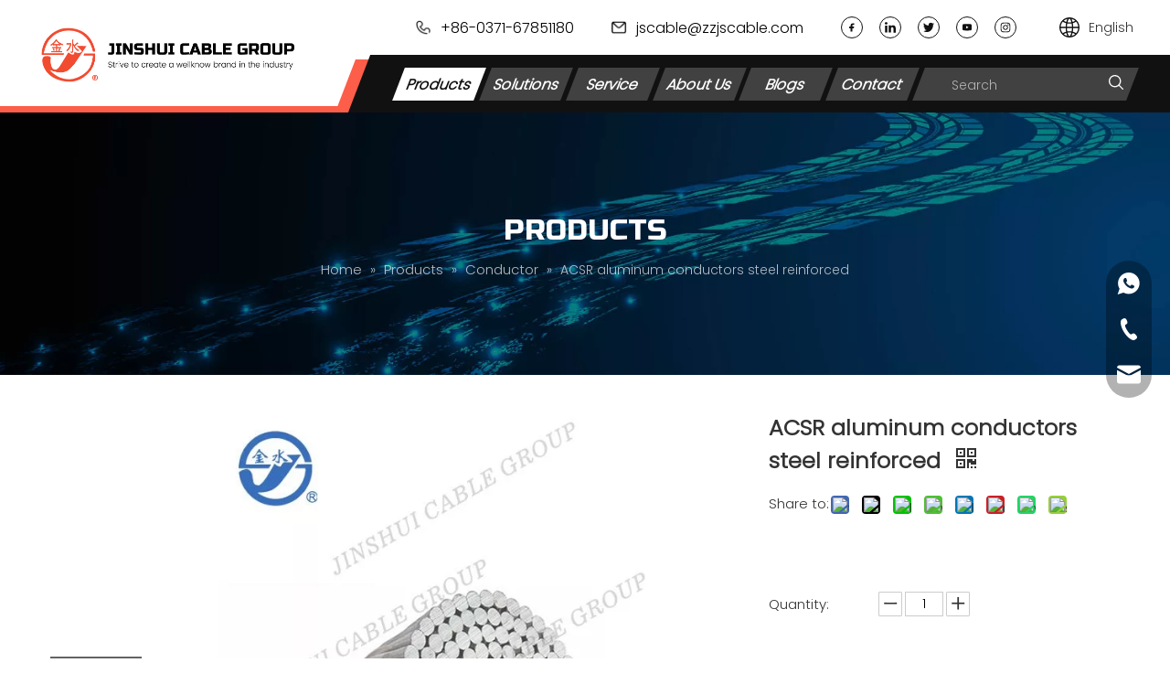

--- FILE ---
content_type: text/html;charset=utf-8
request_url: https://www.zzjscable.com/product/26.html
body_size: 47115
content:
<!DOCTYPE html> <html lang="en" prefix="og: http://ogp.me/ns#" style="height: auto;"> <head> <link rel="preconnect" href="https://inrorwxhrqijjo5q-static.micyjz.com"/> <link rel="preconnect" href="https://rlrorwxhrqijjo5q-static.micyjz.com"/> <link rel="preconnect" href="https://jororwxhrqijjo5q-static.micyjz.com"/><script>document.write=function(e){documentWrite(document.currentScript,e)};function documentWrite(documenturrentScript,e){var i=document.createElement("span");i.innerHTML=e;var o=i.querySelectorAll("script");if(o.length)o.forEach(function(t){if(t.src&&t.src!=""){var script=document.createElement("script");script.src=t.src;document.body.appendChild(script)}});document.body.appendChild(i)}
window.onloadHack=function(func){if(!!!func||typeof func!=="function")return;if(document.readyState==="complete")func();else if(window.addEventListener)window.addEventListener("load",func,false);else if(window.attachEvent)window.attachEvent("onload",func,false)};</script> <title>ACSR aluminum conductors steel reinforced from China manufacturer - Jinshui Cable</title> <meta name="keywords" content="Henan Jinshui Cable Group Co.,Ltd.,ACSR aluminum conductors steel reinforced"/> <meta name="description" content="ACSR aluminum conductors steel reinforced offered by China manufacturer Jinshui Cable. Buy ACSR aluminum conductors steel reinforced directly with low price and high quality."/> <link data-type="dns-prefetch" data-domain="jororwxhrqijjo5q-static.micyjz.com" rel="dns-prefetch" href="//jororwxhrqijjo5q-static.micyjz.com"> <link data-type="dns-prefetch" data-domain="inrorwxhrqijjo5q-static.micyjz.com" rel="dns-prefetch" href="//inrorwxhrqijjo5q-static.micyjz.com"> <link data-type="dns-prefetch" data-domain="rlrorwxhrqijjo5q-static.micyjz.com" rel="dns-prefetch" href="//rlrorwxhrqijjo5q-static.micyjz.com"> <link rel="canonical" href="https://www.zzjscable.com/product/26.html"/> <meta http-equiv="X-UA-Compatible" content="IE=edge"/> <meta name="renderer" content="webkit"/> <meta http-equiv="Content-Type" content="text/html; charset=utf-8"/> <meta name="viewport" content="width=device-width, initial-scale=1, user-scalable=no"/> <link href="https://inrorwxhrqijjo5q-static.micyjz.com/cloud/ljBpnKrljoSRnkikiikqjo/ub1q45_OQZWPdDYdjtUh6g-800-800.jpg" as="image" rel="preload" fetchpriority="high"/> <link rel="icon" href="//inrorwxhrqijjo5q-static.micyjz.com/cloud/jpBpnKrljoSRjkkqomrjjo/bitbug_favicon.ico"> <link rel="preload" type="text/css" as="style" href="//inrorwxhrqijjo5q-static.micyjz.com/concat/7jirKBs6syReiSnqnirromjionl/static/assets/style/bootstrap/cus.bootstrap.grid.system.css,/static/assets/style/fontAwesome/4.7.0/css/font-awesome.css,/static/assets/style/iconfont/iconfont.css,/static/assets/widget/script/plugins/gallery/colorbox/colorbox.css,/static/assets/style/bootstrap/cus.bootstrap.grid.system.split.css,/static/assets/widget/style/component/graphic/graphic.css,/static/assets/widget/script/plugins/picture/animate.css,/static/assets/widget/style/component/onlineService/public/public.css,/static/assets/widget/style/component/onlineService/widget_setting_showStyle/float.css,/static/assets/widget/style/component/onlineService/widget_setting_showStyle/style13.css,/static/assets/widget/script/plugins/tooltipster/css/tooltipster.css,/static/assets/widget/style/component/follow/widget_setting_iconSize/iconSize24.css,/static/assets/widget/style/component/follow/public/public.css" onload="this.onload=null;this.rel='stylesheet'"/> <link rel="stylesheet" type="text/css" href="//inrorwxhrqijjo5q-static.micyjz.com/concat/7jirKBs6syReiSnqnirromjionl/static/assets/style/bootstrap/cus.bootstrap.grid.system.css,/static/assets/style/fontAwesome/4.7.0/css/font-awesome.css,/static/assets/style/iconfont/iconfont.css,/static/assets/widget/script/plugins/gallery/colorbox/colorbox.css,/static/assets/style/bootstrap/cus.bootstrap.grid.system.split.css,/static/assets/widget/style/component/graphic/graphic.css,/static/assets/widget/script/plugins/picture/animate.css,/static/assets/widget/style/component/onlineService/public/public.css,/static/assets/widget/style/component/onlineService/widget_setting_showStyle/float.css,/static/assets/widget/style/component/onlineService/widget_setting_showStyle/style13.css,/static/assets/widget/script/plugins/tooltipster/css/tooltipster.css,/static/assets/widget/style/component/follow/widget_setting_iconSize/iconSize24.css,/static/assets/widget/style/component/follow/public/public.css"/> <link rel="preload" type="text/css" as="style" href="//jororwxhrqijjo5q-static.micyjz.com/concat/grijKB5e8wRsiSoqlprqjmqjpql/develop/cEUpAKfhOZoj-StfpKAjYULEh-GvUApKfKKUAU-jqBqrKkjiiqjpiqrmji-jjBqrKkjiipjkillqji/follow.css,/develop/cEUpAKfhOZoj-VyKApUOsfBYM-GvUApKfKKUAU-jpBqrKkjprljqirlkrr-jjBqrKkjiipjkillqji/style.css,/static/assets/widget/style/component/position/position.css,/static/assets/widget/style/component/proddetail/public/public.css,/static/assets/widget/style/component/proddetail/public/comment.css,/static/assets/widget/style/component/proddetail/label/label.css,/static/assets/widget/style/component/orderList/public/public.css,/static/assets/widget/script/plugins/videojs/video-js.min.css,/static/assets/widget/script/plugins/select2/select2.css,/static/assets/widget/style/component/tiptap_richText/tiptap_richText.css,/static/assets/widget/script/plugins/easyzoom/css/easyzoom.css,/static/assets/widget/script/plugins/gallery/colorbox/colorbox.css,/static/assets/widget/script/plugins/owlcarousel/masterslider.css,/static/assets/widget/script/plugins/owlcarousel/style.css" onload="this.onload=null;this.rel='stylesheet'"/> <link rel="preload" type="text/css" as="style" href="//inrorwxhrqijjo5q-static.micyjz.com/concat/pjioKBc35tSRqipoqlmrjjqquk/static/assets/widget/script/plugins/owlcarousel/ms-showcase2.css,/static/assets/widget/script/plugins/owlcarousel/owl.carousel.css,/static/assets/widget/style/component/proddetail/widget_style/style_2.css,/static/assets/widget/script/plugins/owlcarousel/owl.theme.css,/static/assets/widget/style/component/shoppingcartStatus/shoppingcartStatus.css,/static/assets/widget/script/plugins/slick/slick.css,/static/assets/widget/style/component/prodlistAsync/widget_style/style_11.css,/develop/VtKUpfArFBkE-teUKpfFJDkTj-GvUApKfKKUAU-jmBqrKojirjipilipir-jpBqrKojirnimipklli/tiptap_richText.css,/static/assets/widget/style/component/relatedProducts/relatedProducts.css,/static/assets/widget/style/component/touchgraphicslider/touchgraphicslider.css,/static/assets/widget/style/component/quicknavigation/quicknavigation.css,/static/assets/widget/style/component/form/form.css,/static/assets/widget/script/plugins/form/select2.css,/static/assets/widget/style/component/inquire/inquire.css" onload="this.onload=null;this.rel='stylesheet'"/> <link rel="preload" type="text/css" as="style" href="//rlrorwxhrqijjo5q-static.micyjz.com/concat/6jinKBa02cRaiSoqlprqjmqjpql/static/assets/widget/script/plugins/air-datepicker/css/datepicker.css" onload="this.onload=null;this.rel='stylesheet'"/> <link rel="stylesheet" type="text/css" href="//jororwxhrqijjo5q-static.micyjz.com/concat/grijKB5e8wRsiSoqlprqjmqjpql/develop/cEUpAKfhOZoj-StfpKAjYULEh-GvUApKfKKUAU-jqBqrKkjiiqjpiqrmji-jjBqrKkjiipjkillqji/follow.css,/develop/cEUpAKfhOZoj-VyKApUOsfBYM-GvUApKfKKUAU-jpBqrKkjprljqirlkrr-jjBqrKkjiipjkillqji/style.css,/static/assets/widget/style/component/position/position.css,/static/assets/widget/style/component/proddetail/public/public.css,/static/assets/widget/style/component/proddetail/public/comment.css,/static/assets/widget/style/component/proddetail/label/label.css,/static/assets/widget/style/component/orderList/public/public.css,/static/assets/widget/script/plugins/videojs/video-js.min.css,/static/assets/widget/script/plugins/select2/select2.css,/static/assets/widget/style/component/tiptap_richText/tiptap_richText.css,/static/assets/widget/script/plugins/easyzoom/css/easyzoom.css,/static/assets/widget/script/plugins/gallery/colorbox/colorbox.css,/static/assets/widget/script/plugins/owlcarousel/masterslider.css,/static/assets/widget/script/plugins/owlcarousel/style.css"/> <link rel="stylesheet" type="text/css" href="//inrorwxhrqijjo5q-static.micyjz.com/concat/pjioKBc35tSRqipoqlmrjjqquk/static/assets/widget/script/plugins/owlcarousel/ms-showcase2.css,/static/assets/widget/script/plugins/owlcarousel/owl.carousel.css,/static/assets/widget/style/component/proddetail/widget_style/style_2.css,/static/assets/widget/script/plugins/owlcarousel/owl.theme.css,/static/assets/widget/style/component/shoppingcartStatus/shoppingcartStatus.css,/static/assets/widget/script/plugins/slick/slick.css,/static/assets/widget/style/component/prodlistAsync/widget_style/style_11.css,/develop/VtKUpfArFBkE-teUKpfFJDkTj-GvUApKfKKUAU-jmBqrKojirjipilipir-jpBqrKojirnimipklli/tiptap_richText.css,/static/assets/widget/style/component/relatedProducts/relatedProducts.css,/static/assets/widget/style/component/touchgraphicslider/touchgraphicslider.css,/static/assets/widget/style/component/quicknavigation/quicknavigation.css,/static/assets/widget/style/component/form/form.css,/static/assets/widget/script/plugins/form/select2.css,/static/assets/widget/style/component/inquire/inquire.css"/> <link rel="stylesheet" type="text/css" href="//rlrorwxhrqijjo5q-static.micyjz.com/concat/6jinKBa02cRaiSoqlprqjmqjpql/static/assets/widget/script/plugins/air-datepicker/css/datepicker.css"/> <style>.siteblocks-container .backstage-blocksEditor-wrap[data-blockseditor-type="phoenix_blocks_text"] *{font-family:inherit;font-size:inherit;line-height:inherit;font-weight:inherit;color:inherit;text-align:inherit}.siteblocks-container .backstage-blocksEditor-wrap[data-blockseditor-type="phoenix_blocks_text"] strong{font-weight:bold}</style> <style>@media(min-width:990px){[data-type="rows"][data-level="rows"]{display:flex}}</style> <style id="speed3DefaultStyle">@supports not(aspect-ratio:1/1){.prodlist-wrap li .prodlist-cell{position:relative;padding-top:100%;width:100%}.prodlist-lists-style-13 .prod_img_a_t13,.prodlist-lists-style-12 .prod_img_a_t12,.prodlist-lists-style-nophoto-11 .prod_img_a_t12{position:unset !important;min-height:unset !important}.prodlist-wrap li .prodlist-picbox img{position:absolute;width:100%;left:0;top:0}}.piclist360 .prodlist-pic4-3 li .prodlist-display{max-width:100%}@media(max-width:600px){.prodlist-fix-num li{width:50% !important}}</style> <template id="appdStylePlace"></template> <link href="//jororwxhrqijjo5q-static.micyjz.com/theme/lnjjKBlnorRjjSlnorRjqSjroiRjlSlkRljSjrrlrqipnoiojj/style/style.css" type="text/css" rel="preload" as="style" onload="this.onload=null;this.rel='stylesheet'" data-theme="true"/> <link href="//jororwxhrqijjo5q-static.micyjz.com/theme/lnjjKBlnorRjjSlnorRjqSjroiRjlSlkRljSjrrlrqipnoiojj/style/style.css" type="text/css" rel="stylesheet"/> <style guid='u_c90d714b449b494cbd4d44ebee444412' emptyRender='true' placeholder='true' type='text/css'></style> <link href="//rlrorwxhrqijjo5q-static.micyjz.com/site-res/rkkjKBlnorRjqSjroiRjkSkjikroRjiSjqpmprRljSjrrnrqiknoliRiiSnqnijkrqrirrSRjl.css?1751500961256" rel="preload" as="style" onload="this.onload=null;this.rel='stylesheet'" data-extStyle="true" type="text/css" data-extAttr="20250703165141"/> <link href="//rlrorwxhrqijjo5q-static.micyjz.com/site-res/rkkjKBlnorRjqSjroiRjkSkjikroRjiSjqpmprRljSjrrnrqiknoliRiiSnqnijkrqrirrSRjl.css?1751500961256" data-extAttr="20250703165141" type="text/css" rel="stylesheet"/> <template data-js-type='style_respond' data-type='inlineStyle'></template><template data-js-type='style_head' data-type='inlineStyle'><style guid='3e868cf2-9fbf-400a-9823-7e51dc85f759' pm_pageStaticHack='' jumpName='head' pm_styles='head' type='text/css'>.sitewidget-prodDetail-20141127140104 .proddetail-wrap .video-js video{height:100% !important}.sitewidget-prodDetail-20141127140104 .prodetail-slider .prod-pic-item .prodetail-slider-btn{color:black}.sitewidget-prodDetail-20141127140104 .ms-skin-default .ms-nav-next,.sitewidget-prodDetail-20141127140104 .ms-skin-default .ms-nav-prev{color:black}.sitewidget-prodDetail-20141127140104 .pro-this-prodBrief table{max-width:100%}.sitewidget-prodDetail-20141127140104 .this-description-table .pro-detail-inquirewrap.prodd-btn-otl-colorful a.pro-detail-inquirebtn i,.sitewidget-prodDetail-20141127140104 .this-description-table .pro-detail-inquirewrap.prodd-btn-otl-colorful a.pro-detail-orderbtn i{margin-left:5px}.sitewidget-prodDetail-20141127140104 .this-description-table .pro-detail-inquirewrap.prodd-btn-otl-colorful a.pro-detail-basket i,.sitewidget-prodDetail-20141127140104 .this-description-table .pro-detail-inquirewrap.prodd-btn-otl-colorful a.pro-detail-cart i{margin-left:5px}.sitewidget-prodDetail-20141127140104 .this-description-table .pro-detail-inquirewrap.prodd-btn-otl-colorful a.pro-detail-inquirebtn,.sitewidget-prodDetail-20141127140104 .this-description-table .pro-detail-inquirewrap.prodd-btn-otl-colorful a.pro-detail-orderbtn{border:1px solid #fd5e49;color:#fd5e49}.sitewidget-prodDetail-20141127140104 .this-description-table .pro-detail-inquirewrap.prodd-btn-otl-colorful a.pro-detail-inquirebtn:hover,.sitewidget-prodDetail-20141127140104 .this-description-table .pro-detail-inquirewrap.prodd-btn-otl-colorful a.pro-detail-orderbtn:hover{background-color:#fd5e49;color:#fff}.sitewidget-prodDetail-20141127140104 .this-description-table .pro-detail-inquirewrap.prodd-btn-otl-colorful a.pro-detail-basket,.sitewidget-prodDetail-20141127140104 .this-description-table .pro-detail-inquirewrap.prodd-btn-otl-colorful a.pro-detail-cart{border:1px solid #fd5e49;color:#fd5e49}.sitewidget-prodDetail-20141127140104 .this-description-table .pro-detail-inquirewrap.prodd-btn-otl-colorful a.pro-detail-basket:hover,.sitewidget-prodDetail-20141127140104 .this-description-table .pro-detail-inquirewrap.prodd-btn-otl-colorful a.pro-detail-cart:hover{background-color:#fd5e49;color:#fff}.sitewidget-prodDetail-20141127140104 .prodd-btn-otl-colorful .pdfDownLoad{border:1px solid #fd5e49;color:#fd5e49}.sitewidget-prodDetail-20141127140104 .prodd-btn-otl-colorful .pdfDownLoad:hover{background-color:#fd5e49;color:#fff}.sitewidget-prodDetail-20141127140104 #orderModel{display:block}.sitewidget-prodDetail-20141127140104 #paypalBtn{max-width:280px;margin-top:15px}.sitewidget-prodDetail-20141127140104 #paypalBtn #paypal-button-container{padding:0}.sitewidget-prodDetail-20141127140104 #paypalBtn #paypal-button-container .paypal-buttons>iframe.component-frame{z-index:1}@media(max-width:770px){.sitewidget-prodDetail-20141127140104 .this-description-table .pro-detail-inquirewrap.prodd-btn-otl-colorful a.pro-detail-inquirebtn,.sitewidget-prodDetail-20141127140104 .this-description-table .pro-detail-inquirewrap.prodd-btn-otl-colorful a.pro-detail-orderbtn{width:100%}.sitewidget-prodDetail-20141127140104 .this-description-table .pro-detail-inquirewrap.prodd-btn-otl-colorful a.pro-detail-basket,.sitewidget-prodDetail-20141127140104 .this-description-table .pro-detail-inquirewrap.prodd-btn-otl-colorful a.pro-detail-cart{width:100%}}@media(max-width:989px){.sitewidget-prodDetail-20141127140104 .sitewidget-proddetail .prodetail-slider{float:left}}.sitewidget-prodDetail-20141127140104 .proddetail-wrap .proddetail-picArea{position:relative}.sitewidget-prodDetail-20141127140104 .switch3D{bottom:10px;right:25px}@media(max-width:989px){.sitewidget-prodDetail-20141127140104 .switch3D{bottom:27px;right:15px}}@media(max-width:768px){.sitewidget-prodDetail-20141127140104 .switch3D{bottom:35px;right:10px}}.new-threed-box{position:fixed;top:50%;left:50%;transform:translate(-50%,-50%);box-shadow:0 0 20px 0 rgba(0,0,0,0.2);z-index:10000000000000;line-height:1;border-radius:10px}.new-threed-box iframe{width:950px;height:720px;max-width:100vw;max-height:100vh;border-radius:10px;border:0}.new-threed-box iframe .only_full_width{display:block !important}.new-threed-box .close{position:absolute;right:11px;top:12px;width:18px;height:18px;cursor:pointer}@media(max-width:800px){.new-threed-box iframe{width:100vw;height:100vh;border-radius:0}.new-threed-box{border-radius:0}}.sitewidget-prodDetail-20141127140104 .sitewidget-bd .tinymce-render-box *{all:revert-layer}.sitewidget-prodDetail-20141127140104 .sitewidget-bd .tinymce-render-box img{vertical-align:middle;max-width:100%}.sitewidget-prodDetail-20141127140104 .sitewidget-bd .tinymce-render-box iframe{max-width:100%}.sitewidget-prodDetail-20141127140104 .sitewidget-bd .tinymce-render-box table{border-collapse:collapse}.sitewidget-prodDetail-20141127140104 .sitewidget-bd .tinymce-render-box *{margin:0}.sitewidget-prodDetail-20141127140104 .sitewidget-bd .tinymce-render-box table:not([cellpadding]) td,.sitewidget-prodDetail-20141127140104 .sitewidget-bd .tinymce-render-box table:not([cellpadding]) th{padding:.4rem}.sitewidget-prodDetail-20141127140104 .sitewidget-bd .tinymce-render-box table[border]:not([border="0"]):not([style*=border-width]) td,.sitewidget-prodDetail-20141127140104 .sitewidget-bd .tinymce-render-box table[border]:not([border="0"]):not([style*=border-width]) th{border-width:1px}.sitewidget-prodDetail-20141127140104 .sitewidget-bd .tinymce-render-box table[border]:not([border="0"]):not([style*=border-style]) td,.sitewidget-prodDetail-20141127140104 .sitewidget-bd .tinymce-render-box table[border]:not([border="0"]):not([style*=border-style]) th{border-style:solid}.sitewidget-prodDetail-20141127140104 .sitewidget-bd .tinymce-render-box table[border]:not([border="0"]):not([style*=border-color]) td,.sitewidget-prodDetail-20141127140104 .sitewidget-bd .tinymce-render-box table[border]:not([border="0"]):not([style*=border-color]) th{border-color:#ccc}.sitewidget-prodDetail-20141127140104 .sitewidget-bd h1.this-description-name{font-size:24px;line-height:36px;letter-spacing:0;text-align:left;color:#333;font-weight:bold}.sitewidget-prodDetail-20141127140104 .prod_member_desc{position:relative}.sitewidget-prodDetail-20141127140104 .prod_member_desc .prod_member_desc_pop{display:none;position:absolute;border:1px solid #ccc;background:#fff;width:300px;border-radius:6px;padding:5px 8px;left:0;z-index:1000}.sitewidget-prodDetail-20141127140104 .prod_member_desc .prod_member_desc_icon{margin:0 1px;width:12px;height:12px;cursor:pointer;transform:translateY(-4px)}.sitewidget-prodDetail-20141127140104 .prodDetail-tab-style .detial-cont-prodescription .detial-cont-tabslabel li a{font-size:20px;color:#fff}.sitewidget-prodDetail-20141127140104 .prodDetail-tab-style .detial-cont-prodescription .detial-cont-tabslabel,.sitewidget-prodDetail-20141127140104 .prodDetail-tab-style .detial-cont-prodescription .detial-cont-tabslabel li{background-color:#fd5e49;line-height:48px}.sitewidget-prodDetail-20141127140104 .prodDetail-tab-style .detial-cont-prodescription .detial-cont-tabslabel li{height:48px}.sitewidget-prodDetail-20141127140104 .prodDetail-tab-style .detial-cont-prodescription .detial-cont-tabslabel li.on{background-color:#e14530;border-color:#e14530}.sitewidget-prodDetail-20141127140104 .prodDetail-tab-style .detial-cont-prodescription .detial-cont-tabslabel li.on a{color:#fff}.sitewidget-prodDetail-20141127140104 .prodDetail-tab-hover-event .detial-cont-prodescription .detial-cont-tabslabel li a{line-height:48px}.sitewidget-prodDetail-20141127140104 .page-width-container .detial-wrap-cont .detial-cont-index .tab-change-container{height:49px}.sitewidget-prodDetail-20141127140104 .page-width-container .detial-wrap-cont .detial-cont-index .detial-cont-prodescription .detial-cont-tabslabel{height:49px}.sitewidget-prodDetail-20141127140104 .page-width-container .detial-wrap-cont .detial-cont-index .detial-cont-prodescription .detial-cont-tabslabel li.on{background-color:#e14530;border-color:#e14530}.sitewidget-prodDetail-20141127140104 .page-width-container .detial-wrap-cont .detial-cont-index .detial-cont-prodescription .detial-cont-tabslabel li.on a{color:#fff}.sitewidget-prodDetail-20141127140104 .page-width-container .detial-wrap-cont .detial-cont-index .detial-cont-prodescription .detial-cont-tabslabel li{background-color:#fd5e49}.download-container-main{padding:5px 20px 0 15px}.download-container{display:flex;justify-content:space-between;align-items:center;box-sizing:border-box;padding:15px 0}.download-container{width:100%;height:auto}.download-container .download-container-warp{display:flex;align-items:center}.download-container .download-container-warp{font-size:14px;color:#333}.download-container .download-icon{width:14px;height:14px}.download-container .download-container-warp img{width:30px;margin-right:12px}ol.list-paddingleft-2{padding-left:20px}.prod_des_sitewidget-162f6be7-60af-409f-a195-fbc2d9ed0d20-20231229113101 td,.prod_des_sitewidget-162f6be7-60af-409f-a195-fbc2d9ed0d20-20231229113101 th{border:1px solid #DDD;padding:5px 10px;border-collapse:collapse}.prod_des_sitewidget-162f6be7-60af-409f-a195-fbc2d9ed0d20-20231229113101 .inner{overflow:auto;width:100%}.prod_des_sitewidget-162f6be7-60af-409f-a195-fbc2d9ed0d20-20231229113101 .detial-cont-prodescription .prodDetail-editor-container img{max-width:100%;height:auto !important;vertical-align:top}.prod_des_sitewidget-162f6be7-60af-409f-a195-fbc2d9ed0d20-20231229113101 img{max-width:100%;height:auto}.prod_des_sitewidget-162f6be7-60af-409f-a195-fbc2d9ed0d20-20231229113101 .prod_describe_new_content .prodDetail-editor-container *{max-width:100%}.prod_des_sitewidget-162f6be7-60af-409f-a195-fbc2d9ed0d20-20231229113101 .prod_des_tabs_list{display:flex;height:50px;justify-content:space-between}.prod_des_sitewidget-162f6be7-60af-409f-a195-fbc2d9ed0d20-20231229113101 .prod_des_tabs_list .prod_describe_new_title{cursor:pointer;flex:1;padding:0 40px;overflow:hidden;white-space:nowrap;text-overflow:ellipsis;text-align:center;font-weight:bold;height:50px;line-height:50px;font-size:18px;background-color:#fd5e49;color:#fff;border-left:1px solid #fd5e49}.prod_des_sitewidget-162f6be7-60af-409f-a195-fbc2d9ed0d20-20231229113101 .prod_des_tabs_list .prod_describe_new_title#des_0{border:0}.prod_des_sitewidget-162f6be7-60af-409f-a195-fbc2d9ed0d20-20231229113101 .prod_des_tabs_list .prod_describe_new_title.tab_active{background-color:#f3f3f3;color:#333}.prod_des_sitewidget-162f6be7-60af-409f-a195-fbc2d9ed0d20-20231229113101 .prod_floating{position:fixed;top:110px;padding-top:0;z-index:999}.prod_des_sitewidget-162f6be7-60af-409f-a195-fbc2d9ed0d20-20231229113101 .detial-cont-prodescription_pc{margin-top:30px}.prod_des_sitewidget-162f6be7-60af-409f-a195-fbc2d9ed0d20-20231229113101 .detial-cont-prodescription_pc.prod_floating_mt{padding-top:50px}@media screen and (max-width:768px){.prod_des_sitewidget-162f6be7-60af-409f-a195-fbc2d9ed0d20-20231229113101 .prod_des_tabs_list{overflow-x:scroll;overflow-y:hidden;box-sizing:border-box;margin-left:-20px;margin-right:-20px;height:40px;line-height:40px}.prod_des_sitewidget-162f6be7-60af-409f-a195-fbc2d9ed0d20-20231229113101 .prod_des_tabs_list::-webkit-scrollbar{display:none}.prod_des_sitewidget-162f6be7-60af-409f-a195-fbc2d9ed0d20-20231229113101 .prod_floating{top:0}.prod_des_sitewidget-162f6be7-60af-409f-a195-fbc2d9ed0d20-20231229113101 .prod_describe_new3.prod_new_active3{margin-top:20px}.prod_des_sitewidget-162f6be7-60af-409f-a195-fbc2d9ed0d20-20231229113101 .prod_des_tabs_list .prod_describe_new_title{height:40px;line-height:40px;font-size:14px;padding:0 8px}}.sitewidget-relatedProducts-20200728190150 .sitewidget-relatedProducts-container .InquireAndBasket,.sitewidget-relatedProducts-20200728190150 .sitewidget-relatedProducts-container .prodlist-pro-inquir,.sitewidget-relatedProducts-20200728190150 .sitewidget-relatedProducts-container .default-addbasket,.sitewidget-relatedProducts-20200728190150 .sitewidget-relatedProducts-container .prodlist-parameter-btns .default-button{color:#000333;background-color:#eaedef}.sitewidget-relatedProducts-20200728190150 .sitewidget-relatedProducts-container .InquireAndBasket i,.sitewidget-relatedProducts-20200728190150 .sitewidget-relatedProducts-container .prodlist-pro-inquir i,.sitewidget-relatedProducts-20200728190150 .sitewidget-relatedProducts-container.InquireAndBasket span,.sitewidget-relatedProducts-20200728190150 .sitewidget-relatedProducts-container .prodlist-pro-inquir span .sitewidget-relatedProducts-20200728190150 .prodlist-parameter-btns .default-button{color:#000333}.sitewidget-relatedProducts-20200728190150 .relatedProducts-img-box{border:1px solid #ddd}.sitewidget-relatedProducts-20200728190150 .sitewidget-relatedProducts-container .related-prod-video{display:block;position:relative;z-index:1}.sitewidget-relatedProducts-20200728190150 .sitewidget-relatedProducts-container .related-prod-video .related-prod-video-play-icon{background:rgba(0,0,0,0.50);border-radius:14px;color:#fff;padding:0 10px;left:10px;bottom:20px;cursor:pointer;font-size:12px;position:absolute;z-index:10}.sitewidget-relatedProducts .sitewidget-relatedProducts-hasBtns{padding:0 35px}.sitewidget-form-20231217151446 #formsubmit{pointer-events:none}.sitewidget-form-20231217151446 #formsubmit.releaseClick{pointer-events:unset}.sitewidget-form-20231217151446 .form-horizontal input,.sitewidget-form-20231217151446 .form-horizontal span:not(.select2-selection--single),.sitewidget-form-20231217151446 .form-horizontal label,.sitewidget-form-20231217151446 .form-horizontal .form-builder button{height:30px !important;line-height:30px !important}.sitewidget-form-20231217151446 .uploadBtn{padding:4px 15px !important;height:30px !important;line-height:30px !important}.sitewidget-form-20231217151446 select,.sitewidget-form-20231217151446 input[type="text"],.sitewidget-form-20231217151446 input[type="password"],.sitewidget-form-20231217151446 input[type="datetime"],.sitewidget-form-20231217151446 input[type="datetime-local"],.sitewidget-form-20231217151446 input[type="date"],.sitewidget-form-20231217151446 input[type="month"],.sitewidget-form-20231217151446 input[type="time"],.sitewidget-form-20231217151446 input[type="week"],.sitewidget-form-20231217151446 input[type="number"],.sitewidget-form-20231217151446 input[type="email"],.sitewidget-form-20231217151446 input[type="url"],.sitewidget-form-20231217151446 input[type="search"],.sitewidget-form-20231217151446 input[type="tel"],.sitewidget-form-20231217151446 input[type="color"],.sitewidget-form-20231217151446 .uneditable-input{height:30px !important}.sitewidget-form-20231217151446.sitewidget-inquire .control-group .controls .select2-container .select2-selection--single .select2-selection__rendered{height:30px !important;line-height:30px !important}.sitewidget-form-20231217151446 textarea.cus-message-input{min-height:30px !important}.sitewidget-form-20231217151446 .add-on,.sitewidget-form-20231217151446 .add-on{height:30px !important;line-height:30px !important}.sitewidget-form-20231217151446 textarea,.sitewidget-form-20231217151446 input[type="text"],.sitewidget-form-20231217151446 input[type="password"],.sitewidget-form-20231217151446 input[type="datetime"],.sitewidget-form-20231217151446 input[type="datetime-local"],.sitewidget-form-20231217151446 input[type="date"],.sitewidget-form-20231217151446 input[type="month"],.sitewidget-form-20231217151446 input[type="time"],.sitewidget-form-20231217151446 input[type="week"],.sitewidget-form-20231217151446 input[type="number"],.sitewidget-form-20231217151446 input[type="email"],.sitewidget-form-20231217151446 input[type="url"],.sitewidget-form-20231217151446 input[type="search"],.sitewidget-form-20231217151446 input[type="tel"],.sitewidget-form-20231217151446 input[type="color"],.sitewidget-form-20231217151446 .uneditable-input{box-shadow:none}.sitewidget-form-20231217151446 .input-valid-bg{background:#ffece8 !important;outline:0}.sitewidget-form-20231217151446 .input-valid-bg:focus{background:#fff !important;border:1px solid #f53f3f !important}.sitewidget-form-20231217151446 #formsubmit{border:0 solid #2e6da4;border-radius:50px;background:#fd5e49;color:#fff;font-size:14px;width:182px;height:43px}.sitewidget-form-20231217151446 #formsubmit:hover{border:0 solid #204d74;border-radius:50px;background:#e14530;color:#fff;font-size:14px}.sitewidget-form-20231217151446 #formreset{width:182px;font-size:14px;height:43px}.sitewidget-form-20231217151446 #formreset:hover{font-size:14px}.sitewidget-form-20231217151446 .submitGroup .controls{text-align:left}.sitewidget-form-20231217151446 .multiple-parent input[type='checkbox']+label:before{content:"";display:inline-block;width:12px;height:12px;border:1px solid #888;border-radius:3px;margin-right:6px;margin-left:6px;transition-duration:.2s}.sitewidget-form-20231217151446 .multiple-parent input[type='checkbox']:checked+label:before{width:50%;border-color:#888;border-left-color:transparent;border-top-color:transparent;-webkit-transform:rotate(45deg) translate(1px,-4px);transform:rotate(45deg) translate(1px,-4px);margin-right:12px;width:6px}.sitewidget-form-20231217151446 .multiple-parent input[type="checkbox"]{display:none}.sitewidget-form-20231217151446 .multiple-parent{display:none;width:100%}.sitewidget-form-20231217151446 .multiple-parent ul{list-style:none;width:100%;text-align:left;border-radius:4px;padding:10px 5px;box-sizing:border-box;height:auto;overflow-x:hidden;overflow-y:scroll;box-shadow:0 4px 5px 0 rgb(0 0 0 / 14%),0 1px 10px 0 rgb(0 0 0 / 12%),0 2px 4px -1px rgb(0 0 0 / 30%);background-color:#fff;margin:2px 0 0 0;border:1px solid #ccc;box-shadow:1px 1px 2px rgb(0 0 0 / 10%) inset}.sitewidget-form-20231217151446 .multiple-parent ul::-webkit-scrollbar{width:2px;height:4px}.sitewidget-form-20231217151446 .multiple-parent ul::-webkit-scrollbar-thumb{border-radius:5px;-webkit-box-shadow:inset 0 0 5px rgba(0,0,0,0.2);background:#4e9e97}.sitewidget-form-20231217151446 .multiple-parent ul::-webkit-scrollbar-track{-webkit-box-shadow:inset 0 0 5px rgba(0,0,0,0.2);border-radius:0;background:rgba(202,202,202,0.23)}.sitewidget-form-20231217151446 .multiple-select{width:100%;height:auto;min-height:40px;line-height:40px;border-radius:4px;padding-right:10px;padding-left:10px;box-sizing:border-box;overflow:hidden;background-size:auto 80%;border:1px solid #ccc;box-shadow:1px 1px 2px rgb(0 0 0 / 10%) inset;background-color:#fff;position:relative}.sitewidget-form-20231217151446 .multiple-select:after{content:'';position:absolute;top:50%;right:6px;width:0;height:0;border:8px solid transparent;border-top-color:#888;transform:translateY(calc(-50% + 4px));cursor:pointer}.sitewidget-form-20231217151446 .multiple-select span{line-height:28px;color:#666}.sitewidget-form-20231217151446 .multiple-parent label{color:#333;display:inline-flex;align-items:center;height:30px;line-height:22px;padding:0}.sitewidget-form-20231217151446 .select-content{display:inline-block;border-radius:4px;line-height:23px;margin:2px 2px 0 2px;padding:0 3px;border:1px solid #888;height:auto}.sitewidget-form-20231217151446 .select-delete{cursor:pointer}.sitewidget-form-20231217151446 select[multiple]{display:none}#siteblocks-setting-wrap-qGADipdtQmMW .block24494-pc .NavBar .NavBar-bgc{background-color:#121111}#siteblocks-setting-wrap-qGADipdtQmMW .block24494-pc .nav-out-box .line{background-color:#121111}#siteblocks-setting-wrap-qGADipdtQmMW .block24494-pc .search-wrap{background-color:#121111}#siteblocks-setting-wrap-qGADipdtQmMW .block24494-pc .exceedNav{background-color:#121111}#siteblocks-setting-wrap-qGADipdtQmMW .block24494-pc .NavBar .current .one_a a{color:#121111}#siteblocks-setting-wrap-qGADipdtQmMW .block24494-pc .exceedNavBox .current .one_a a{color:#121111}#siteblocks-setting-wrap-qGADipdtQmMW .block24494-phone .NavBar .current .one_a a{color:#121111}#siteblocks-setting-wrap-qGADipdtQmMW .block24494-pc .NavBar>li:hover .one_a a{color:#121111}#siteblocks-setting-wrap-qGADipdtQmMW .block24494-pc .exceedNav>li .one_a:hover a{color:#121111}#siteblocks-setting-wrap-qGADipdtQmMW .block24494-pc .exceedNavBox .liSub-down>a:hover{color:#121111}#siteblocks-setting-wrap-qGADipdtQmMW .block24494-pc .exceedNavBox .liSub-down>a:hover>span{color:#121111}#siteblocks-setting-wrap-qGADipdtQmMW .block24494-pc .NavBar .sub-1>li>.liSub-down>a:hover{color:#121111}#siteblocks-setting-wrap-qGADipdtQmMW .block24494-pc .exceedNav>li .sub-2 li a:hover{color:#121111}#siteblocks-setting-wrap-qGADipdtQmMW .block24494-pc .NavBar .sub-2>li>a:hover{color:#121111}#siteblocks-setting-wrap-qGADipdtQmMW .block24494 .followWrap span svg{color:#121111}#siteblocks-setting-wrap-qGADipdtQmMW .block24494 .follow-a span{border-color:#121111}#siteblocks-setting-wrap-qGADipdtQmMW .block24494 .Language-Bar .sq_language_span svg{color:#121111}#siteblocks-setting-wrap-qGADipdtQmMW .block24494-phone .Language-Bar .Language-Station svg{color:#121111}#siteblocks-setting-wrap-qGADipdtQmMW .block24494-pc .NavBar .sub-1>li>.current2>a::before{background-color:#121111}#siteblocks-setting-wrap-qGADipdtQmMW .block24494-pc .NavBar .sub-1>li>.current2>a{color:#121111}#siteblocks-setting-wrap-qGADipdtQmMW .block24494-pc .exceedNavBox .current2>a{color:#121111}#siteblocks-setting-wrap-qGADipdtQmMW .block24494-pc .exceedNavBox .current2>a .towDownUp svg{color:#121111}#siteblocks-setting-wrap-qGADipdtQmMW .block24494-phone .sub-1>li>.current2>a{color:#121111}#siteblocks-setting-wrap-qGADipdtQmMW .block24494-pc .exceedNav>li .sub-2 li .current3{color:#121111}#siteblocks-setting-wrap-qGADipdtQmMW .block24494 .NavBar .sub-2>li .current3{color:#121111}#siteblocks-setting-wrap-qGADipdtQmMW .block24494-phone .search-btn svg{color:#121111}#siteblocks-setting-wrap-qGADipdtQmMW .block24494-phone .hamburger .hamburger-bar span{border-color:#121111}#siteblocks-setting-wrap-qGADipdtQmMW .block24494-phone .hamburger span svg{color:#121111}#siteblocks-setting-wrap-qGADipdtQmMW .block24494-pc .right_content .line-left{background-color:#fd5e49}#siteblocks-setting-wrap-qGADipdtQmMW .block24494-pc .right_content .line-div{background-color:#fd5e49}</style></template><template data-js-type='style_respond' data-type='inlineStyle'></template><template data-js-type='style_head' data-type='inlineStyle'></template><script data-ignoreMinify="true">
	function loadInlineStyle(){
		var allInlineStyle = document.querySelectorAll("template[data-type='inlineStyle']");
		var length = document.querySelectorAll("template[data-type='inlineStyle']").length;
		for(var i = 0;i < length;i++){
			var style = allInlineStyle[i].innerHTML;
			allInlineStyle[i].outerHTML = style;
		}
	}
loadInlineStyle();
</script> <link rel='preload' as='style' onload='this.onload=null;this.rel="stylesheet"' href='https://fonts.googleapis.com/css?family=Poppins:300|Russo+One&display=swap' data-type='1' type='text/css' media='all'/> <script type="text/javascript" data-src="//inrorwxhrqijjo5q-static.micyjz.com/static/t-xoBpBKsKoowlmx7n/assets/script/jquery-1.11.0.concat.js"></script> <script type="text/javascript" data-src="//ld-analytics.micyjz.com/jiinKBjroiRjrSSRRQRilSnolmqr/ltm-web.js?v=1751532701000"></script><script type="text/x-delay-ids" data-type="delayIds" data-device="pc" data-xtype="0" data-delayIds='[330846722,321481272,321977122,321481242,321977222,321481262,321977112,321480482,321977452,321481302,325801812,321976352,321976292,321939972,321976262,321481422,321976472,321976842,321976362,321976492,321976412,321977052,321939982]'></script> <meta name="yandex-verification" content="c3c72f3e54f22c2b"/> <script async src="https://www.googletagmanager.com/gtag/js?id=G-5QP2JJLRP8"></script> <script>window.dataLayer=window.dataLayer||[];function gtag(){dataLayer.push(arguments)}gtag("js",new Date);gtag("config","G-5QP2JJLRP8");</script> <script async src="https://www.googletagmanager.com/gtag/js?id=AW-1050851407"></script> <script>window.dataLayer=window.dataLayer||[];function gtag(){dataLayer.push(arguments)}gtag("js",new Date);gtag("config","AW-1050851407");</script> <script>if(window.location.href.includes("contactus-success"))gtag("event","conversion",{"send_to":"AW-1050851407/sqBjCPXoxP8ZEM_wivUD"});</script> <script>window.addEventListener("load",function(event){document.querySelectorAll('[href*\x3d"whatsapp"]').forEach(function(e){e.addEventListener("click",function(){gtag("event","conversion",{"send_to":"AW-1050851407/pZ87CPjoxP8ZEM_wivUD"})})})});</script> <script>window.addEventListener("load",function(event){document.querySelectorAll('[href*\x3d"mailto:"]').forEach(function(e){e.addEventListener("click",function(){gtag("event","conversion",{"send_to":"AW-1050851407/JfgfCPvoxP8ZEM_wivUD"})})})});</script><script guid='0d99a34d-abb7-422e-a561-b75ebeaae7d7' pm_pageStaticHack='true' jumpName='head' pm_scripts='head' type='text/javascript'>try{(function(window,undefined){var phoenixSite=window.phoenixSite||(window.phoenixSite={});phoenixSite.lanEdition="EN_US";var page=phoenixSite.page||(phoenixSite.page={});page.cdnUrl="//rlrorwxhrqijjo5q-static.micyjz.com";page.siteUrl="https://www.zzjscable.com";page.lanEdition=phoenixSite.lanEdition;page._menu_prefix="";page._menu_trans_flag="";page._captcha_domain_prefix="captcha.c";page._pId="cwAKYCDigbUW";phoenixSite._sViewMode="true";phoenixSite._templateSupport="false";phoenixSite._singlePublish=
"false"})(this)}catch(e){try{console&&console.log&&console.log(e)}catch(e){}};</script> <script id='u_c77c8a4ae3074f65ba87163884f286eb' guid='u_c77c8a4ae3074f65ba87163884f286eb' pm_script='init_top' type='text/javascript'>try{(function(window,undefined){var datalazyloadDefaultOptions=window.datalazyloadDefaultOptions||(window.datalazyloadDefaultOptions={});datalazyloadDefaultOptions["version"]="3.0.0";datalazyloadDefaultOptions["isMobileViewer"]="false";datalazyloadDefaultOptions["hasCLSOptimizeAuth"]="false";datalazyloadDefaultOptions["_version"]="3.0.0";datalazyloadDefaultOptions["isPcOptViewer"]="false"})(this);(function(window,undefined){window.__ph_optSet__='{"loadImgType":"0","docReqType":"0","docDecrease":"1","docCallback":"1","isOpenFlagUA":true,"v30NewMode":"1","idsVer":"1"}'})(this)}catch(e){try{console&&
console.log&&console.log(e)}catch(e){}};</script> <script id='u_17fff69dc73646aabfdb5f013fc47722' guid='u_17fff69dc73646aabfdb5f013fc47722' type='text/javascript'>try{var thisUrl=location.host;var referUrl=document.referrer;if(referUrl.indexOf(thisUrl)==-1)localStorage.setItem("landedPage",document.URL)}catch(e){try{console&&console.log&&console.log(e)}catch(e){}};</script> </head> <body class=" frontend-body-canvas "> <template data-js-type='globalBody' data-type='code_template'> <script>(function(){var j=document.createElement("script");var s=document.getElementsByTagName("script")[0];j.async=true;j.charset="UTF-8";j.src="https://qingk.leadsmee.com/iwKAUyeohPJT/js/widget-2.2.js";s.parentNode.insertBefore(j,s)})();</script> </template> <div id='backstage-headArea' headFlag='1'><div class="siteblocks-setting-wrap cEUpAKfhOZoj_20231128134427 siteblocks-TCKApUfMsGWO-20240118124240" id="siteblocks-setting-wrap-qGADipdtQmMW" data-settingId="qGADipdtQmMW" data-versionNo="20231128134427" data-level="rows" data-type="siteblocks" data-mobileBg="true" data-classAttr="siteblocks-TCKApUfMsGWO-20240118124240" data-appId="24494" data-encodeAppId="cEUpAKfhOZoj" data-purchased="true" data-hide-node=""> <div class="siteblocks-container" style='' data-module-radio="" data-module-width=""> <div> <div class="block24494-header"></div> <div class="block24494"> <div class="block24494-pc"> <div class="top-content"> <div class="phone-box"> <div class="phone_img"> <div class="backstage-blocksEditor-wrap" data-wrap-type="1" data-storage="0" data-blocksEditor-type="phoenix_blocks_image" data-auto_uuid=63f2ac66-cfe4-40bc-b91a-0977fc2f1ef8><div class="backstage-componet"> <div class="backstage-componet-bd" data-setting-base64=""><a class="blocks-image" href="javascript:;"><picture><source media="(max-width:768px)" srcset=""><img src="//inrorwxhrqijjo5q-static.micyjz.com/cloud/jqBpnKrljoSRkkmjiklojo/1.png" alt="" title=""></picture></a></div></div></div> </div> <div class="backstage-blocksEditor-wrap" data-wrap-type="1" data-storage="0" data-blocksEditor-type="phoenix_blocks_text" data-auto_uuid=a17a7833-1300-4c1d-9f37-cc1fd4f49f67>+86-0371-67851180​​​​​​​</div> </div> <div class="phone-box email-box"> <div class="phone_img"> <div class="backstage-blocksEditor-wrap" data-wrap-type="1" data-storage="0" data-blocksEditor-type="phoenix_blocks_image" data-auto_uuid=f0e2d5e7-9ffc-48dd-b232-fb940becf195><div class="backstage-componet"> <div class="backstage-componet-bd" data-setting-base64=""><a class="blocks-image" href="javascript:;"><picture><source media="(max-width:768px)" srcset=""><img src="//inrorwxhrqijjo5q-static.micyjz.com/cloud/jpBpnKrljoSRkkmjiknojo/2.png" alt="" title=""></picture></a></div></div></div> </div> <div class="backstage-blocksEditor-wrap" data-wrap-type="1" data-storage="0" data-blocksEditor-type="phoenix_blocks_text" data-auto_uuid=db463958-351b-4954-b8a6-f3e6648ae8a0><a data-cke-saved-href="mailto:jscable@zzjscable.com" href="mailto:jscable@zzjscable.com" rel="nofollow">jscable@zzjscable.com</a></div> </div> <div class="social-box"> <div class="backstage-blocksEditor-wrap followWrap" data-wrap-type="1" data-relate-appId="LApUKfpUNstB" data-storage="1" data-blocksEditor-type="phoenix_blocks_follow" data-auto_uuid=c97740f2-98f9-478c-a412-66215a2cd13b> <a rel='nofollow' class="follow-a" href="http://www.facebook.com" target="_blank" title="Facebook"> <span class=" facebook"> <svg t="1665370353939" class="icon" viewBox="0 0 1024 1024" version="1.1" xmlns="http://www.w3.org/2000/svg" p-id="1495" width="16" height="16"><path d="M725.333333 149.333333a21.333333 21.333333 0 0 0-21.333333-21.333333H597.333333a203.52 203.52 0 0 0-213.333333 192v115.2H277.333333a21.333333 21.333333 0 0 0-21.333333 21.333333v110.933334a21.333333 21.333333 0 0 0 21.333333 21.333333H384v285.866667a21.333333 21.333333 0 0 0 21.333333 21.333333h128a21.333333 21.333333 0 0 0 21.333334-21.333333v-285.866667h111.786666a21.333333 21.333333 0 0 0 20.906667-15.786667l30.72-110.933333a21.333333 21.333333 0 0 0-20.48-26.88H554.666667V320a42.666667 42.666667 0 0 1 42.666666-38.4h106.666667a21.333333 21.333333 0 0 0 21.333333-21.333333z" p-id="1496"></path></svg></span> </a> <a rel='nofollow' class="follow-a" href="http://www.linkedin.com" target="_blank" title="Linkedin"> <span class=" social-icon-linkedin"> <svg t="1665370456609" class="icon" viewBox="0 0 1024 1024" version="1.1" xmlns="http://www.w3.org/2000/svg" p-id="4025" width="16" height="16"><path d="M236.8 334.4v656H16v-656h220.8z m12.8-204.8c0 32-9.6 59.2-35.2 81.6-22.4 22.4-52.8 32-91.2 32-38.4 0-65.6-9.6-88-32S0 164.8 0 129.6C0 97.6 12.8 70.4 35.2 48s52.8-32 88-32 65.6 9.6 88 32 38.4 51.2 38.4 81.6z m771.2 484.8V992H804.8V640c0-46.4-9.6-81.6-28.8-110.4-19.2-25.6-46.4-41.6-84.8-41.6-28.8 0-49.6 6.4-68.8 22.4-19.2 16-32 35.2-41.6 56-6.4 12.8-6.4 32-6.4 52.8v371.2H355.2V560 329.6h216v94.4c9.6-16 19.2-25.6 28.8-38.4 9.6-9.6 22.4-22.4 38.4-35.2 16-12.8 35.2-22.4 56-28.8 22.4-6.4 46.4-9.6 75.2-9.6 75.2 0 134.4 25.6 182.4 75.2 48 57.6 68.8 129.6 68.8 227.2z" p-id="4026"></path></svg></span> </a> <a rel='nofollow' class="follow-a" href="https://twitter.com" target="_blank" title="Twitter"> <span class=" social-icon-twitter"> <svg t="1665370792052" class="icon" viewBox="0 0 1024 1024" version="1.1" xmlns="http://www.w3.org/2000/svg" p-id="5713" width="16" height="16"><path d="M919.76 318.995c0-9.606-0.185-19.103-0.61-28.535 41.062-30.596 76.687-68.895 104.864-112.72a403.248 403.248 0 0 1-120.684 33.017c43.402-26.709 76.687-69.424 92.415-120.684-40.638 24.645-85.59 42.265-133.384 51.446-38.295-43.575-92.944-71.33-153.358-72.36-116.028-1.919-210.085 96.132-210.085 218.973 0 17.46 1.826 34.394 5.45 50.745-174.722-11.243-329.55-102.19-433.116-239.293-18.071 32.848-28.44 71.237-28.44 112.378 0 77.812 37.092 146.97 93.447 187.78-34.5-1.56-66.819-12.01-95.166-29.142v2.858c0 108.752 72.44 199.87 168.56 221.13-17.621 5.012-36.207 7.62-55.322 7.526a191.542 191.542 0 0 1-39.5-4.326c26.708 89.12 104.332 154.231 196.23 156.4-71.923 59.637-162.525 95.259-260.891 95.01-16.96 0-33.72-1.138-50.152-3.2 93.011 63.8 203.418 100.96 322.105 100.96 386.35 0.092 597.636-336.192 597.636-627.963z" p-id="5714"></path></svg></span> </a> <a rel='nofollow' class="follow-a" href="https://www.youtube.com" target="_blank" title="Youtube"> <span class=" social-icon-youtube"> <svg t="1665370970509" class="icon" viewBox="0 0 1024 1024" version="1.1" xmlns="http://www.w3.org/2000/svg" p-id="6738" width="16" height="16"><path d="M930.133 283.733c6.4 27.734 12.8 72.534 14.934 130.134L947.2 492.8V576c-2.133 59.733-8.533 104.533-14.933 132.267C928 725.333 917.333 742.4 904.533 755.2c-12.8 12.8-29.866 23.467-49.066 27.733-27.734 6.4-91.734 12.8-194.134 17.067L512 802.133 366.933 800c-102.4-4.267-166.4-8.533-194.133-17.067-19.2-4.266-36.267-14.933-49.067-27.733-17.066-12.8-25.6-29.867-32-46.933C85.333 678.4 78.933 635.733 76.8 576l-2.133-78.933c0-23.467 0-49.067 2.133-78.934 2.133-57.6 8.533-102.4 14.933-130.133 6.4-23.467 14.934-40.533 29.867-53.333s29.867-23.467 49.067-29.867C198.4 198.4 262.4 192 364.8 189.867l147.2-2.134 145.067 2.134C759.467 192 825.6 198.4 853.333 204.8c19.2 4.267 36.267 14.933 49.067 27.733 12.8 14.934 23.467 32 27.733 51.2zM422.4 627.2l228.267-130.133L422.4 366.933V627.2z" p-id="6739"></path></svg></span> </a> <a rel='nofollow' class="follow-a" href="https://instagram.com" target="_blank" title="Instagram"> <span class=" social-icon-instagram"> <svg t="1665371466601" class="icon" viewBox="0 0 1024 1024" version="1.1" xmlns="http://www.w3.org/2000/svg" p-id="9890" width="16" height="16"><path d="M512 277.6c-129.714286 0-234.4 104.685714-234.4 234.4S382.285714 746.4 512 746.4 746.4 641.714286 746.4 512 641.714286 277.6 512 277.6z m0 386.742857c-83.885714 0-152.342857-68.457143-152.342857-152.342857S428.114286 359.657143 512 359.657143 664.342857 428.114286 664.342857 512 595.885714 664.342857 512 664.342857z m244-450.971428c-30.285714 0-54.742857 24.457143-54.742857 54.742857s24.457143 54.742857 54.742857 54.742857 54.742857-24.342857 54.742857-54.742857a54.674286 54.674286 0 0 0-54.742857-54.742857zM968.914286 512c0-63.085714 0.571429-125.6-2.971429-188.571429-3.542857-73.142857-20.228571-138.057143-73.714286-191.542857-53.6-53.6-118.4-70.171429-191.542857-73.714285-63.085714-3.542857-125.6-2.971429-188.571428-2.971429-63.085714 0-125.6-0.571429-188.571429 2.971429-73.142857 3.542857-138.057143 20.228571-191.542857 73.714285C78.4 185.485714 61.828571 250.285714 58.285714 323.428571c-3.542857 63.085714-2.971429 125.6-2.971428 188.571429s-0.571429 125.6 2.971428 188.571429c3.542857 73.142857 20.228571 138.057143 73.714286 191.542857 53.6 53.6 118.4 70.171429 191.542857 73.714285 63.085714 3.542857 125.6 2.971429 188.571429 2.971429 63.085714 0 125.6 0.571429 188.571428-2.971429 73.142857-3.542857 138.057143-20.228571 191.542857-73.714285 53.6-53.6 70.171429-118.4 73.714286-191.542857 3.657143-62.971429 2.971429-125.485714 2.971429-188.571429z m-100.571429 269.485714c-8.342857 20.8-18.4 36.342857-34.514286 52.342857-16.114286 16.114286-31.542857 26.171429-52.342857 34.514286C721.371429 892.228571 578.628571 886.857143 512 886.857143c-66.628571 0-209.485714 5.371429-269.6-18.4-20.8-8.342857-36.342857-18.4-52.342857-34.514286-16.114286-16.114286-26.171429-31.542857-34.514286-52.342857C131.771429 721.371429 137.142857 578.628571 137.142857 512c0-66.628571-5.371429-209.485714 18.4-269.6 8.342857-20.8 18.4-36.342857 34.514286-52.342857s31.542857-26.171429 52.342857-34.514286C302.514286 131.771429 445.371429 137.142857 512 137.142857s209.485714-5.371429 269.6 18.4c20.8 8.342857 36.342857 18.4 52.342857 34.514286 16.114286 16.114286 26.171429 31.542857 34.514286 52.342857C892.228571 302.514286 886.857143 445.371429 886.857143 512c0 66.628571 5.371429 209.371429-18.514286 269.485714z" p-id="9891"></path></svg></span> </a> </div> </div> <div class="Language-Bar"> <div class="backstage-blocksEditor-wrap langWra" data-wrap-type="1" data-relate-appId="PNpfKAUAiAnL" data-storage="1" data-blocksEditor-type="phoenix_blocks_langBar" data-auto_uuid=5eec1d55-e993-4542-a89b-504707b1bcfa> <div class="lang-show-word langTop"> <span class="sq_language_span"> <svg xmlns="http://www.w3.org/2000/svg" xmlns:xlink="http://www.w3.org/1999/xlink" width="22px" height="22px" viewBox="0 0 22 22" version="1.1"> <title>地球 copy</title> <desc>Created with Sketch.</desc> <g id="Page-1" stroke="none" stroke-width="1" fill="none" fill-rule="evenodd"> <g id="斜角形式页头区块-pc端" transform="translate(-1605.000000, -17.000000)" fill="currentColor" fill-rule="nonzero"> <g id="地球-copy" transform="translate(1605.000000, 17.000000)"> <path d="M11,0 C4.92544643,0 0,4.92544643 0,11 C0,17.0745536 4.92544643,22 11,22 C17.0745536,22 22,17.0745536 22,11 C22,4.92544643 17.0745536,0 11,0 Z M11,5.5 C10.2756696,5.5 9.56852679,5.43616071 8.88348214,5.31584821 C9.52678571,2.7328125 10.4941964,1.375 11,1.375 C11.5058036,1.375 12.4732143,2.7328125 13.1165179,5.31584821 C12.4314732,5.43370536 11.7243304,5.5 11,5.5 Z M14.4546875,4.99910714 C14.1207589,3.63147321 13.6738839,2.47991071 13.1508929,1.62544643 C14.7125,1.98392857 16.1292411,2.72299107 17.3004464,3.73950893 C16.4337054,4.27477679 15.4761161,4.69955357 14.4546875,4.99910714 Z M7.5453125,4.99910714 C6.52388393,4.69955357 5.56875,4.27232143 4.70200893,3.73950893 C5.87321429,2.72299107 7.2875,1.98638393 8.84910714,1.62790179 C8.32611607,2.47991071 7.88169643,3.63147321 7.5453125,4.99910714 Z M15.1127232,10.3125 C15.0808036,8.90066964 14.9482143,7.56495536 14.7345982,6.34955357 C16.0236607,5.98125 17.221875,5.43370536 18.2899554,4.73392857 C19.6011161,6.25625 20.4383929,8.18861607 20.590625,10.3125 L15.1127232,10.3125 Z M1.409375,10.3125 C1.56160714,8.19107143 2.39642857,6.25870536 3.70513393,4.73638393 C4.77321429,5.43616071 5.97388393,5.97879464 7.26540179,6.34709821 C7.05178571,7.56495536 6.91919643,8.90066964 6.88727679,10.3125 L1.409375,10.3125 Z M8.26227679,10.3125 C8.29419643,8.94486607 8.41941964,7.72455357 8.60357143,6.66138393 C9.37946429,6.79888393 10.1774554,6.875 11,6.875 C11.8200893,6.875 12.6205357,6.80133929 13.3964286,6.66383929 C13.5805804,7.72700893 13.7033482,8.94732143 13.7377232,10.3125 L8.26227679,10.3125 Z M18.2899554,17.2660714 C17.221875,16.5662946 16.0236607,16.01875 14.7345982,15.6504464 C14.9482143,14.4325893 15.0808036,13.096875 15.1127232,11.6875 L20.590625,11.6875 C20.4383929,13.8113839 19.6011161,15.74375 18.2899554,17.2660714 Z M8.60357143,15.3386161 C8.41941964,14.2754464 8.29665179,13.0551339 8.26227679,11.6875 L13.7352679,11.6875 C13.7033482,13.0526786 13.5805804,14.2729911 13.3939732,15.3361607 C12.6205357,15.1986607 11.8200893,15.125 11,15.125 C10.1799107,15.125 9.37946429,15.2011161 8.60357143,15.3386161 Z M3.70758929,17.2636161 C2.39888393,15.7412946 1.56160714,13.8089286 1.41183036,11.6875 L6.88973214,11.6875 C6.92165179,13.0993304 7.05424107,14.4350446 7.26785714,15.6529018 C5.97633929,16.0212054 4.77566964,16.5638393 3.70758929,17.2636161 Z M11,20.625 C10.4941964,20.625 9.52678571,19.2671875 8.88348214,16.6841518 C9.56852679,16.5662946 10.2756696,16.5 11,16.5 C11.7243304,16.5 12.4314732,16.5662946 13.1165179,16.6841518 C12.4732143,19.2671875 11.5058036,20.625 11,20.625 Z M13.1508929,20.3745536 C13.6738839,19.5200893 14.1207589,18.3685268 14.4546875,17.0008929 C15.4785714,17.3004464 16.4337054,17.7252232 17.3004464,18.2580357 C16.1292411,19.2770089 14.7125,20.0160714 13.1508929,20.3745536 Z M8.84910714,20.3745536 C7.2875,20.0160714 5.87321429,19.2794643 4.70200893,18.2629464 C5.56629464,17.7276786 6.52142857,17.3029018 7.5453125,17.0033482 C7.88169643,18.3685268 8.32611607,19.5200893 8.84910714,20.3745536 Z" id="形状"/> </g> </g> </g> </svg> <span>English</span> </span> </div> <ul class="lang-list langBox"> <li class="lang-item langTile"> <a class="langImgBox" href='https://sa.zzjscable.com'> <span class="langImg lang-sprites-slide sprites sprites-3"></span> <span class="langNa">العربية</span> </a> </li> <li class="lang-item langTile"> <a class="langImgBox" href='https://fr.zzjscable.com'> <span class="langImg lang-sprites-slide sprites sprites-4"></span> <span class="langNa">Français</span> </a> </li> <li class="lang-item langTile"> <a class="langImgBox" href='https://ru.zzjscable.com'> <span class="langImg lang-sprites-slide sprites sprites-5"></span> <span class="langNa">Pусский</span> </a> </li> <li class="lang-item langTile"> <a class="langImgBox" href='https://es.zzjscable.com'> <span class="langImg lang-sprites-slide sprites sprites-6"></span> <span class="langNa">Español</span> </a> </li> <li class="lang-item langTile"> <a class="langImgBox" href='https://pt.zzjscable.com'> <span class="langImg lang-sprites-slide sprites sprites-7"></span> <span class="langNa">Português</span> </a> </li> </ul></div> </div> </div> <div class="nav-out-box"> <div class="line"></div> <div class="left_logo"> <div class="backstage-blocksEditor-wrap logoBox" data-wrap-type="1" data-storage="0" data-blocksEditor-type="phoenix_blocks_image" data-auto_uuid=b66de920-d8ba-4349-aa0a-564c22973196><div class="backstage-componet"> <div class="backstage-componet-bd" data-setting-base64="eyJzdW1UeXBlIjoiMCIsImxpbmtUeXBlIjoiMCIsInNlbGVjdGVkUGFnZUlkIjoiY1BLVVlyc05xdURDIiwiaXNPcGVuTmV3IjpmYWxzZSwibmVlZE5vRm9sbG93IjpmYWxzZSwibGlua1Nob3dUZXh0Ijoi56uZ5YaF6aG16Z2iIC0gSG9tZSJ9"><a class="blocks-image" href="/index.html"><picture><source media="(max-width:768px)" srcset=""><img class="lazyimg" data-original="//inrorwxhrqijjo5q-static.micyjz.com/cloud/jlBpnKrljoSRkkolrllljo/5.png" src="//inrorwxhrqijjo5q-static.micyjz.com/cloud/jlBpnKrljoSRkkolrllljo/5.png" alt="" title=""></picture></a></div></div></div> </div> <div class="right_content"> <div class="line-left"></div> <div class="line-div"></div> <div class="backstage-blocksEditor-wrap navigation" data-wrap-type="1" data-relate-appId="MRAUpfKKpsgB" data-storage="1" data-blocksEditor-type="phoenix_blocks_navigation" data-auto_uuid=ff4d6852-c269-44cc-a761-fb827143cafd> <ul class="NavBar fix"> <div class="NavBar-bgc"></div> <li id="parent_0" class="navTile haSub current"> <div class="one_a"> <a class="but " id="29503602" target="_self" href="/products.html" data-currentindex="0"><i class="icon "></i> Products </a> <svg t="1665537271858" class="icon" viewBox="0 0 1934 1024" version="1.1" xmlns="http://www.w3.org/2000/svg" p-id="7422" width="16" height="16"><path d="M1792.63088 23.665094a83.624251 83.624251 0 0 1 117.642823 1.137745c29.353819 29.581368 31.629308 75.432488 7.167793 107.516894l-8.191763 9.101959-881.297207 858.883633a83.738025 83.738025 0 0 1-107.175571 7.964214l-9.329508-7.736666-886.303284-858.883632A82.145182 82.145182 0 0 1 23.55132 25.030388 83.738025 83.738025 0 0 1 131.97841 15.587105l9.329508 7.964215 828.278294 802.223935 823.044668-802.110161z" p-id="7423"></path></svg> </div> <div class="sub"> <ul class="sub-1"> <li class="liSub "> <div class="liSub-down "> <a target="_self" rel="" href="/Bare-Conductor-pl63702967.html" data-currentindex=""> <i class="icon "></i> Bare Conductor <span class="towDownUp"> <svg t="1665537271858" class="icon" viewBox="0 0 1934 1024" version="1.1" xmlns="http://www.w3.org/2000/svg" p-id="7422" width="16" height="16"><path d="M1792.63088 23.665094a83.624251 83.624251 0 0 1 117.642823 1.137745c29.353819 29.581368 31.629308 75.432488 7.167793 107.516894l-8.191763 9.101959-881.297207 858.883633a83.738025 83.738025 0 0 1-107.175571 7.964214l-9.329508-7.736666-886.303284-858.883632A82.145182 82.145182 0 0 1 23.55132 25.030388 83.738025 83.738025 0 0 1 131.97841 15.587105l9.329508 7.964215 828.278294 802.223935 823.044668-802.110161z" p-id="7423"></path></svg> </span> </a> <div> </div></div></li> <li class="liSub "> <div class="liSub-down "> <a target="_self" rel="" href="/product/7" data-currentindex=""> <i class="icon "></i> Aerial Cable <span class="towDownUp"> <svg t="1665537271858" class="icon" viewBox="0 0 1934 1024" version="1.1" xmlns="http://www.w3.org/2000/svg" p-id="7422" width="16" height="16"><path d="M1792.63088 23.665094a83.624251 83.624251 0 0 1 117.642823 1.137745c29.353819 29.581368 31.629308 75.432488 7.167793 107.516894l-8.191763 9.101959-881.297207 858.883633a83.738025 83.738025 0 0 1-107.175571 7.964214l-9.329508-7.736666-886.303284-858.883632A82.145182 82.145182 0 0 1 23.55132 25.030388 83.738025 83.738025 0 0 1 131.97841 15.587105l9.329508 7.964215 828.278294 802.223935 823.044668-802.110161z" p-id="7423"></path></svg> </span> </a> <div> </div></div></li> <li class="liSub "> <div class="liSub-down "> <a target="_self" rel="" href="/product/8" data-currentindex=""> <i class="icon "></i> Power Cable <span class="towDownUp"> <svg t="1665537271858" class="icon" viewBox="0 0 1934 1024" version="1.1" xmlns="http://www.w3.org/2000/svg" p-id="7422" width="16" height="16"><path d="M1792.63088 23.665094a83.624251 83.624251 0 0 1 117.642823 1.137745c29.353819 29.581368 31.629308 75.432488 7.167793 107.516894l-8.191763 9.101959-881.297207 858.883633a83.738025 83.738025 0 0 1-107.175571 7.964214l-9.329508-7.736666-886.303284-858.883632A82.145182 82.145182 0 0 1 23.55132 25.030388 83.738025 83.738025 0 0 1 131.97841 15.587105l9.329508 7.964215 828.278294 802.223935 823.044668-802.110161z" p-id="7423"></path></svg> </span> </a> <div> </div></div></li> <li class="liSub "> <div class="liSub-down "> <a target="_self" rel="" href="/Electrical-Wire-pl69702967.html" data-currentindex=""> <i class="icon "></i> Electrical Wire <span class="towDownUp"> <svg t="1665537271858" class="icon" viewBox="0 0 1934 1024" version="1.1" xmlns="http://www.w3.org/2000/svg" p-id="7422" width="16" height="16"><path d="M1792.63088 23.665094a83.624251 83.624251 0 0 1 117.642823 1.137745c29.353819 29.581368 31.629308 75.432488 7.167793 107.516894l-8.191763 9.101959-881.297207 858.883633a83.738025 83.738025 0 0 1-107.175571 7.964214l-9.329508-7.736666-886.303284-858.883632A82.145182 82.145182 0 0 1 23.55132 25.030388 83.738025 83.738025 0 0 1 131.97841 15.587105l9.329508 7.964215 828.278294 802.223935 823.044668-802.110161z" p-id="7423"></path></svg> </span> </a> <div> </div></div></li> <li class="liSub "> <div class="liSub-down "> <a target="_self" rel="" href="/product/10" data-currentindex=""> <i class="icon "></i> Control Cable <span class="towDownUp"> <svg t="1665537271858" class="icon" viewBox="0 0 1934 1024" version="1.1" xmlns="http://www.w3.org/2000/svg" p-id="7422" width="16" height="16"><path d="M1792.63088 23.665094a83.624251 83.624251 0 0 1 117.642823 1.137745c29.353819 29.581368 31.629308 75.432488 7.167793 107.516894l-8.191763 9.101959-881.297207 858.883633a83.738025 83.738025 0 0 1-107.175571 7.964214l-9.329508-7.736666-886.303284-858.883632A82.145182 82.145182 0 0 1 23.55132 25.030388 83.738025 83.738025 0 0 1 131.97841 15.587105l9.329508 7.964215 828.278294 802.223935 823.044668-802.110161z" p-id="7423"></path></svg> </span> </a> <div> </div></div></li> <li class="liSub "> <div class="liSub-down "> <a target="_self" rel="" href="/product/11" data-currentindex=""> <i class="icon "></i> Rubber Cable <span class="towDownUp"> <svg t="1665537271858" class="icon" viewBox="0 0 1934 1024" version="1.1" xmlns="http://www.w3.org/2000/svg" p-id="7422" width="16" height="16"><path d="M1792.63088 23.665094a83.624251 83.624251 0 0 1 117.642823 1.137745c29.353819 29.581368 31.629308 75.432488 7.167793 107.516894l-8.191763 9.101959-881.297207 858.883633a83.738025 83.738025 0 0 1-107.175571 7.964214l-9.329508-7.736666-886.303284-858.883632A82.145182 82.145182 0 0 1 23.55132 25.030388 83.738025 83.738025 0 0 1 131.97841 15.587105l9.329508 7.964215 828.278294 802.223935 823.044668-802.110161z" p-id="7423"></path></svg> </span> </a> <div> </div></div></li> <li class="liSub "> <div class="liSub-down "> <a target="_self" rel="" href="/Solar-Cable-pl65602967.html" data-currentindex=""> <i class="icon "></i> Solar Cable <span class="towDownUp"> <svg t="1665537271858" class="icon" viewBox="0 0 1934 1024" version="1.1" xmlns="http://www.w3.org/2000/svg" p-id="7422" width="16" height="16"><path d="M1792.63088 23.665094a83.624251 83.624251 0 0 1 117.642823 1.137745c29.353819 29.581368 31.629308 75.432488 7.167793 107.516894l-8.191763 9.101959-881.297207 858.883633a83.738025 83.738025 0 0 1-107.175571 7.964214l-9.329508-7.736666-886.303284-858.883632A82.145182 82.145182 0 0 1 23.55132 25.030388 83.738025 83.738025 0 0 1 131.97841 15.587105l9.329508 7.964215 828.278294 802.223935 823.044668-802.110161z" p-id="7423"></path></svg> </span> </a> <div> </div></div></li> <li class="liSub "> <div class="liSub-down "> <a target="_self" rel="" href="/Special-Cable-pl63602967.html" data-currentindex=""> <i class="icon "></i> Special Cable <span class="towDownUp"> <svg t="1665537271858" class="icon" viewBox="0 0 1934 1024" version="1.1" xmlns="http://www.w3.org/2000/svg" p-id="7422" width="16" height="16"><path d="M1792.63088 23.665094a83.624251 83.624251 0 0 1 117.642823 1.137745c29.353819 29.581368 31.629308 75.432488 7.167793 107.516894l-8.191763 9.101959-881.297207 858.883633a83.738025 83.738025 0 0 1-107.175571 7.964214l-9.329508-7.736666-886.303284-858.883632A82.145182 82.145182 0 0 1 23.55132 25.030388 83.738025 83.738025 0 0 1 131.97841 15.587105l9.329508 7.964215 828.278294 802.223935 823.044668-802.110161z" p-id="7423"></path></svg> </span> </a> <div> </div></div></li> </ul> </div> </li> <li id="parent_1" class="navTile "> <div class="one_a"> <a class="but " id="29503652" target="_self" href="/Solutions-ic5607766.html" data-currentindex=""><i class="icon "></i> Solutions </a> <svg t="1665537271858" class="icon" viewBox="0 0 1934 1024" version="1.1" xmlns="http://www.w3.org/2000/svg" p-id="7422" width="16" height="16"><path d="M1792.63088 23.665094a83.624251 83.624251 0 0 1 117.642823 1.137745c29.353819 29.581368 31.629308 75.432488 7.167793 107.516894l-8.191763 9.101959-881.297207 858.883633a83.738025 83.738025 0 0 1-107.175571 7.964214l-9.329508-7.736666-886.303284-858.883632A82.145182 82.145182 0 0 1 23.55132 25.030388 83.738025 83.738025 0 0 1 131.97841 15.587105l9.329508 7.964215 828.278294 802.223935 823.044668-802.110161z" p-id="7423"></path></svg> </div> </li> <li id="parent_2" class="navTile "> <div class="one_a"> <a class="but " id="29503682" target="_self" href="/service.html" data-currentindex=""><i class="icon "></i> Service </a> <svg t="1665537271858" class="icon" viewBox="0 0 1934 1024" version="1.1" xmlns="http://www.w3.org/2000/svg" p-id="7422" width="16" height="16"><path d="M1792.63088 23.665094a83.624251 83.624251 0 0 1 117.642823 1.137745c29.353819 29.581368 31.629308 75.432488 7.167793 107.516894l-8.191763 9.101959-881.297207 858.883633a83.738025 83.738025 0 0 1-107.175571 7.964214l-9.329508-7.736666-886.303284-858.883632A82.145182 82.145182 0 0 1 23.55132 25.030388 83.738025 83.738025 0 0 1 131.97841 15.587105l9.329508 7.964215 828.278294 802.223935 823.044668-802.110161z" p-id="7423"></path></svg> </div> </li> <li id="parent_3" class="navTile haSub "> <div class="one_a"> <a class="but " id="29503642" target="_self" href="/aboutus.html" data-currentindex=""><i class="icon "></i> About Us </a> <svg t="1665537271858" class="icon" viewBox="0 0 1934 1024" version="1.1" xmlns="http://www.w3.org/2000/svg" p-id="7422" width="16" height="16"><path d="M1792.63088 23.665094a83.624251 83.624251 0 0 1 117.642823 1.137745c29.353819 29.581368 31.629308 75.432488 7.167793 107.516894l-8.191763 9.101959-881.297207 858.883633a83.738025 83.738025 0 0 1-107.175571 7.964214l-9.329508-7.736666-886.303284-858.883632A82.145182 82.145182 0 0 1 23.55132 25.030388 83.738025 83.738025 0 0 1 131.97841 15.587105l9.329508 7.964215 828.278294 802.223935 823.044668-802.110161z" p-id="7423"></path></svg> </div> <div class="sub"> <ul class="sub-1"> <li class="liSub "> <div class="liSub-down "> <a target="_self" rel="" href="/aboutus.html" data-currentindex=""> <i class="icon "></i> Manufacturing <span class="towDownUp"> <svg t="1665537271858" class="icon" viewBox="0 0 1934 1024" version="1.1" xmlns="http://www.w3.org/2000/svg" p-id="7422" width="16" height="16"><path d="M1792.63088 23.665094a83.624251 83.624251 0 0 1 117.642823 1.137745c29.353819 29.581368 31.629308 75.432488 7.167793 107.516894l-8.191763 9.101959-881.297207 858.883633a83.738025 83.738025 0 0 1-107.175571 7.964214l-9.329508-7.736666-886.303284-858.883632A82.145182 82.145182 0 0 1 23.55132 25.030388 83.738025 83.738025 0 0 1 131.97841 15.587105l9.329508 7.964215 828.278294 802.223935 823.044668-802.110161z" p-id="7423"></path></svg> </span> </a> <div> </div></div></li> <li class="liSub "> <div class="liSub-down "> <a target="_self" rel="" href="/certification.html" data-currentindex=""> <i class="icon "></i> Certification <span class="towDownUp"> <svg t="1665537271858" class="icon" viewBox="0 0 1934 1024" version="1.1" xmlns="http://www.w3.org/2000/svg" p-id="7422" width="16" height="16"><path d="M1792.63088 23.665094a83.624251 83.624251 0 0 1 117.642823 1.137745c29.353819 29.581368 31.629308 75.432488 7.167793 107.516894l-8.191763 9.101959-881.297207 858.883633a83.738025 83.738025 0 0 1-107.175571 7.964214l-9.329508-7.736666-886.303284-858.883632A82.145182 82.145182 0 0 1 23.55132 25.030388 83.738025 83.738025 0 0 1 131.97841 15.587105l9.329508 7.964215 828.278294 802.223935 823.044668-802.110161z" p-id="7423"></path></svg> </span> </a> <div> </div></div></li> </ul> </div> </li> <li id="parent_4" class="navTile "> <div class="one_a"> <a class="but " id="29503612" target="_self" href="/Blogs-ic5507766.html" data-currentindex=""><i class="icon "></i> Blogs </a> <svg t="1665537271858" class="icon" viewBox="0 0 1934 1024" version="1.1" xmlns="http://www.w3.org/2000/svg" p-id="7422" width="16" height="16"><path d="M1792.63088 23.665094a83.624251 83.624251 0 0 1 117.642823 1.137745c29.353819 29.581368 31.629308 75.432488 7.167793 107.516894l-8.191763 9.101959-881.297207 858.883633a83.738025 83.738025 0 0 1-107.175571 7.964214l-9.329508-7.736666-886.303284-858.883632A82.145182 82.145182 0 0 1 23.55132 25.030388 83.738025 83.738025 0 0 1 131.97841 15.587105l9.329508 7.964215 828.278294 802.223935 823.044668-802.110161z" p-id="7423"></path></svg> </div> </li> <li id="parent_5" class="navTile "> <div class="one_a"> <a class="but " id="29503622" target="_self" href="/contactus.html" data-currentindex=""><i class="icon "></i> Contact </a> <svg t="1665537271858" class="icon" viewBox="0 0 1934 1024" version="1.1" xmlns="http://www.w3.org/2000/svg" p-id="7422" width="16" height="16"><path d="M1792.63088 23.665094a83.624251 83.624251 0 0 1 117.642823 1.137745c29.353819 29.581368 31.629308 75.432488 7.167793 107.516894l-8.191763 9.101959-881.297207 858.883633a83.738025 83.738025 0 0 1-107.175571 7.964214l-9.329508-7.736666-886.303284-858.883632A82.145182 82.145182 0 0 1 23.55132 25.030388 83.738025 83.738025 0 0 1 131.97841 15.587105l9.329508 7.964215 828.278294 802.223935 823.044668-802.110161z" p-id="7423"></path></svg> </div> </li> </ul> <div class="exceedNavBox"> <ul class="exceedNav"></ul> </div> </div> <div class="serach-box"> <div class="backstage-blocksEditor-wrap serach" data-wrap-type="1" data-relate-appId="cdKAUfpMEOkZ" data-storage="1" data-blocksEditor-type="phoenix_blocks_serach" data-auto_uuid=ff41ab63-6f71-4a37-815a-15c97ecc7c6d><form action="/phoenix/admin/prod/search" method="get" novalidate> <div class="search-wrap"> <div class="search-input"> <div class="input-box"> <input type="text" name="searchValue" id="inputSearch" placeholder="Search" autocomplete="off"/> <button type="submit"> <svg xmlns="http://www.w3.org/2000/svg" xmlns:xlink="http://www.w3.org/1999/xlink" width="16px" height="16px" viewBox="0 0 16 16" version="1.1"> <title>搜索小 copy</title> <desc>Created with Sketch.</desc> <g id="Page-1" stroke="none" stroke-width="1" fill="none" fill-rule="evenodd" opacity="0.992373512"> <g id="斜角形式页头区块-移动端" transform="translate(-243.000000, -20.000000)" fill="currentColor" fill-rule="nonzero"> <g id="搜索小-copy" transform="translate(243.000000, 20.000000)"> <path d="M11.9073536,10.9722263 C11.9409294,10.9957257 11.9738338,11.0219108 12.0033805,11.0527957 L15.8068541,14.8549952 C16.0627022,15.1108031 16.0667313,15.5398352 15.8048396,15.8016858 C15.5453684,16.0640305 15.1223189,16.0663925 14.8599345,15.8069614 C14.8590638,15.8061005 14.8581954,15.8052371 14.8573294,15.8043714 L11.0538558,12.0014953 C11.0244404,11.9720916 10.9979065,11.9399411 10.9746167,11.9054835 C9.77481259,12.8923424 8.2687904,13.4307475 6.71517757,13.4282454 C3.0063879,13.4282454 0,10.4223298 0,6.71412271 C0,3.00591563 3.0063879,0 6.71517757,0 C10.4239673,0 13.4303551,3.00591563 13.4303551,6.71412271 C13.4303551,8.33021602 12.859565,9.81335408 11.9073541,10.972216 L11.9073536,10.9722263 Z M6.71517711,12.0854265 L6.71517688,12.0854265 C9.68212363,12.0854266 12.0873095,9.68061845 12.0873095,6.71413776 C12.0873096,3.74765708 9.68212363,1.34284904 6.71517688,1.34284904 L6.71517664,1.34284904 C3.74822989,1.34284917 1.34304403,3.74765708 1.34304403,6.71413776 C1.34304415,9.68061845 3.74822989,12.0854265 6.71517664,12.0854265 L6.71517711,12.0854265 Z" id="形状"/> </g> </g> </g> </svg> </button> </div> <div class="hamburger"> <span class="hamburger-bar"> <span class="line1"></span> <span class="line2"></span> <span class="line3"></span> </span> <span class="close"><svg t="1665389901166" class="icon" viewBox="0 0 1024 1024" version="1.1" xmlns="http://www.w3.org/2000/svg" p-id="14548" width="16" height="16"><path d="M215.552 160.192l4.48 3.84L544 487.936l323.968-324.032a39.616 39.616 0 0 1 59.84 51.584l-3.84 4.48L600.064 544l324.032 323.968a39.616 39.616 0 0 1-51.584 59.84l-4.48-3.84L544 600.064l-323.968 324.032a39.616 39.616 0 0 1-59.84-51.584l3.84-4.48L487.936 544 163.968 220.032a39.616 39.616 0 0 1 51.584-59.84z" p-id="14549"></path></svg></span> </div> </div> </div> </form> <template data-type='js_template' data-settingId='qGADipdtQmMW'><script id='u_c6fd9f305c2a4f508e7180a14a5df3dd' guid='u_c6fd9f305c2a4f508e7180a14a5df3dd' type='text/javascript'>try{var oldTime=0;var newTime=0;$(".backstage-blocksEditor-wrap.serach input[name\x3dsearchValue]").bind("input propertychange",function(){var _this=$(this);if($(this).val()==="")$(this).parents(".backstage-blocksEditor-wrap.serach").find(".prodDivrecomend").hide();else{oldTime=newTime;newTime=(new Date).getTime();var theTime=newTime;setTimeout(function(){if(newTime-oldTime>300||theTime==newTime)$.ajax({url:"/phoenix/admin/prod/search/recommend",type:"get",dataType:"json",data:{searchValue:_this.val(),
searchComponentSettingId:"qGADipdtQmMW"},success:function(xhr){$(".prodDivrecomend .prodUl").html(" ");_this.parents('div[data-settingid\x3d"qGADipdtQmMW"] .backstage-blocksEditor-wrap.serach').find(".prodDivrecomend").show();var prodHtml="";function escapeHtml(value){if(typeof value!=="string")return value;return value.replace(/[&<>`"'\/]/g,function(result){return{"\x26":"\x26amp;","\x3c":"\x26lt;","\x3e":"\x26gt;","`":"\x26#x60;",'"':"\x26quot;","'":"\x26#x27;","/":"\x26#x2f;"}[result]})}if(xhr.msg!=
null&&xhr.msg!="")prodHtml=escapeHtml(xhr.msg);else for(var i=0;i<xhr.length;i++)prodHtml+="\x3cli\x3e\x3ca href\x3d'"+xhr[i].prodUrl+"?searchValue\x3d"+encodeURIComponent(xhr[i].prodName.replace(/\+/g,"%20"))+"'\x3e\x3cimg src\x3d'"+xhr[i].photoUrl240+"'/\x3e\x3cspan\x3e"+xhr[i].prodName+"\x3c/span\x3e\x3c/a\x3e\x3c/li\x3e";$(".prodDivrecomend .prodUl").html(prodHtml);$(document).click(function(e){try{if(!_this.parents('div[data-settingid\x3d"qGADipdtQmMW"] .backstage-blocksEditor-wrap.serach').find(".prodDivrecomend")[0].contains(e.target))_this.parents('div[data-settingid\x3d"qGADipdtQmMW"] .backstage-blocksEditor-wrap.serach').find(".prodDivrecomend").hide()}catch{}})}})},
300)}});$('div[data-settingid\x3d"qGADipdtQmMW"] .backstage-blocksEditor-wrap.serach .search-keywords q a').unbind().bind("click",function(){var keyword=$(this).text();$('div[data-settingid\x3d"qGADipdtQmMW"] .backstage-blocksEditor-wrap.serach #inputSearch').val(keyword);$('div[data-settingid\x3d"qGADipdtQmMW"] .backstage-blocksEditor-wrap.serach button').trigger("click")})}catch(e){try{console&&console.log&&console.log(e)}catch(e){}};</script></template> </div></div> </div> </div> </div> <div class="block24494-phone"> <div class="top-box"> <div class="left_logo"></div> <div class="right_content"> <div class="search-btn"> <svg xmlns="http://www.w3.org/2000/svg" xmlns:xlink="http://www.w3.org/1999/xlink" width="16px" height="16px" viewBox="0 0 16 16" version="1.1"> <title>搜索小 copy</title> <desc>Created with Sketch.</desc> <g id="Page-1" stroke="none" stroke-width="1" fill="none" fill-rule="evenodd" opacity="0.992373512"> <g id="斜角形式页头区块-移动端" transform="translate(-243.000000, -20.000000)" fill="currentColor" fill-rule="nonzero"> <g id="搜索小-copy" transform="translate(243.000000, 20.000000)"> <path d="M11.9073536,10.9722263 C11.9409294,10.9957257 11.9738338,11.0219108 12.0033805,11.0527957 L15.8068541,14.8549952 C16.0627022,15.1108031 16.0667313,15.5398352 15.8048396,15.8016858 C15.5453684,16.0640305 15.1223189,16.0663925 14.8599345,15.8069614 C14.8590638,15.8061005 14.8581954,15.8052371 14.8573294,15.8043714 L11.0538558,12.0014953 C11.0244404,11.9720916 10.9979065,11.9399411 10.9746167,11.9054835 C9.77481259,12.8923424 8.2687904,13.4307475 6.71517757,13.4282454 C3.0063879,13.4282454 0,10.4223298 0,6.71412271 C0,3.00591563 3.0063879,0 6.71517757,0 C10.4239673,0 13.4303551,3.00591563 13.4303551,6.71412271 C13.4303551,8.33021602 12.859565,9.81335408 11.9073541,10.972216 L11.9073536,10.9722263 Z M6.71517711,12.0854265 L6.71517688,12.0854265 C9.68212363,12.0854266 12.0873095,9.68061845 12.0873095,6.71413776 C12.0873096,3.74765708 9.68212363,1.34284904 6.71517688,1.34284904 L6.71517664,1.34284904 C3.74822989,1.34284917 1.34304403,3.74765708 1.34304403,6.71413776 C1.34304415,9.68061845 3.74822989,12.0854265 6.71517664,12.0854265 L6.71517711,12.0854265 Z" id="形状"/> </g> </g> </g> </svg> </div> <div class="Language-Bar"> <div class="Language-Station"> <span class=""> <svg xmlns="http://www.w3.org/2000/svg" xmlns:xlink="http://www.w3.org/1999/xlink" width="22px" height="22px" viewBox="0 0 22 22" version="1.1"> <title>地球 copy</title> <desc>Created with Sketch.</desc> <g id="Page-1" stroke="none" stroke-width="1" fill="none" fill-rule="evenodd"> <g id="斜角形式页头区块-pc端" transform="translate(-1605.000000, -17.000000)" fill="currentColor" fill-rule="nonzero"> <g id="地球-copy" transform="translate(1605.000000, 17.000000)"> <path d="M11,0 C4.92544643,0 0,4.92544643 0,11 C0,17.0745536 4.92544643,22 11,22 C17.0745536,22 22,17.0745536 22,11 C22,4.92544643 17.0745536,0 11,0 Z M11,5.5 C10.2756696,5.5 9.56852679,5.43616071 8.88348214,5.31584821 C9.52678571,2.7328125 10.4941964,1.375 11,1.375 C11.5058036,1.375 12.4732143,2.7328125 13.1165179,5.31584821 C12.4314732,5.43370536 11.7243304,5.5 11,5.5 Z M14.4546875,4.99910714 C14.1207589,3.63147321 13.6738839,2.47991071 13.1508929,1.62544643 C14.7125,1.98392857 16.1292411,2.72299107 17.3004464,3.73950893 C16.4337054,4.27477679 15.4761161,4.69955357 14.4546875,4.99910714 Z M7.5453125,4.99910714 C6.52388393,4.69955357 5.56875,4.27232143 4.70200893,3.73950893 C5.87321429,2.72299107 7.2875,1.98638393 8.84910714,1.62790179 C8.32611607,2.47991071 7.88169643,3.63147321 7.5453125,4.99910714 Z M15.1127232,10.3125 C15.0808036,8.90066964 14.9482143,7.56495536 14.7345982,6.34955357 C16.0236607,5.98125 17.221875,5.43370536 18.2899554,4.73392857 C19.6011161,6.25625 20.4383929,8.18861607 20.590625,10.3125 L15.1127232,10.3125 Z M1.409375,10.3125 C1.56160714,8.19107143 2.39642857,6.25870536 3.70513393,4.73638393 C4.77321429,5.43616071 5.97388393,5.97879464 7.26540179,6.34709821 C7.05178571,7.56495536 6.91919643,8.90066964 6.88727679,10.3125 L1.409375,10.3125 Z M8.26227679,10.3125 C8.29419643,8.94486607 8.41941964,7.72455357 8.60357143,6.66138393 C9.37946429,6.79888393 10.1774554,6.875 11,6.875 C11.8200893,6.875 12.6205357,6.80133929 13.3964286,6.66383929 C13.5805804,7.72700893 13.7033482,8.94732143 13.7377232,10.3125 L8.26227679,10.3125 Z M18.2899554,17.2660714 C17.221875,16.5662946 16.0236607,16.01875 14.7345982,15.6504464 C14.9482143,14.4325893 15.0808036,13.096875 15.1127232,11.6875 L20.590625,11.6875 C20.4383929,13.8113839 19.6011161,15.74375 18.2899554,17.2660714 Z M8.60357143,15.3386161 C8.41941964,14.2754464 8.29665179,13.0551339 8.26227679,11.6875 L13.7352679,11.6875 C13.7033482,13.0526786 13.5805804,14.2729911 13.3939732,15.3361607 C12.6205357,15.1986607 11.8200893,15.125 11,15.125 C10.1799107,15.125 9.37946429,15.2011161 8.60357143,15.3386161 Z M3.70758929,17.2636161 C2.39888393,15.7412946 1.56160714,13.8089286 1.41183036,11.6875 L6.88973214,11.6875 C6.92165179,13.0993304 7.05424107,14.4350446 7.26785714,15.6529018 C5.97633929,16.0212054 4.77566964,16.5638393 3.70758929,17.2636161 Z M11,20.625 C10.4941964,20.625 9.52678571,19.2671875 8.88348214,16.6841518 C9.56852679,16.5662946 10.2756696,16.5 11,16.5 C11.7243304,16.5 12.4314732,16.5662946 13.1165179,16.6841518 C12.4732143,19.2671875 11.5058036,20.625 11,20.625 Z M13.1508929,20.3745536 C13.6738839,19.5200893 14.1207589,18.3685268 14.4546875,17.0008929 C15.4785714,17.3004464 16.4337054,17.7252232 17.3004464,18.2580357 C16.1292411,19.2770089 14.7125,20.0160714 13.1508929,20.3745536 Z M8.84910714,20.3745536 C7.2875,20.0160714 5.87321429,19.2794643 4.70200893,18.2629464 C5.56629464,17.7276786 6.52142857,17.3029018 7.5453125,17.0033482 C7.88169643,18.3685268 8.32611607,19.5200893 8.84910714,20.3745536 Z" id="形状"/> </g> </g> </g> </svg> </span> </div> <div class="Language-Bar-box"></div> </div> <div class="hamburger"> <span class="hamburger-bar"> <span class="line1"></span> <span class="line2"></span> <span class="line3"></span> </span> <span class="close"><svg t="1665389901166" class="icon" viewBox="0 0 1024 1024" version="1.1" xmlns="http://www.w3.org/2000/svg" p-id="14548" width="16" height="16"><path d="M215.552 160.192l4.48 3.84L544 487.936l323.968-324.032a39.616 39.616 0 0 1 59.84 51.584l-3.84 4.48L600.064 544l324.032 323.968a39.616 39.616 0 0 1-51.584 59.84l-4.48-3.84L544 600.064l-323.968 324.032a39.616 39.616 0 0 1-59.84-51.584l3.84-4.48L487.936 544 163.968 220.032a39.616 39.616 0 0 1 51.584-59.84z" p-id="14549"></path></svg></span> </div> </div> </div> <div class="phone-search"></div> <div class="navigation-box"> <ul class="NavBar fix"> </ul> <div class="phone-box"> </div> <div class="email-box"> </div> <div class="social-box"></div> </div> </div></div> </div> </div> <input type="hidden" name="appIsDev" value="0"/> <script type="text/x-delay-script" data-id="qGADipdtQmMW" data-alias="0f256caa-f3e7-4e2a-a607-f9f9f7bf3fff" data-jsLazyload='true' data-type="siteBlock" data-jsDepand='["//jororwxhrqijjo5q-static.micyjz.com/develop/cEUpAKfhOZoj-UIpfKUEiAghr-GvUApKfKKUAU-jkBqrKkjkrpjnioknii-jjBqrKkjiipjkillqji/demo.js"]' data-jsThreshold='5' data-cssDepand='' data-cssThreshold='5'>(function(window,$,undefined){try{$(function(){window._block_namespaces_["test24494"].init({"settingId":"qGADipdtQmMW","nodeId":"ff4d6852-c269-44cc-a761-fb827143cafd"})})}catch(e){try{console&&console.log&&console.log(e)}catch(e){}}try{(function(window,$,undefined){$(function(){onloadHack(function(){$(".siteblocks-setting-wrap[data-isTimeout\x3d1]").each(function(){$(this).detach()})})})})(window,jQuery)}catch(e){try{console&&console.log&&console.log(e)}catch(e){}}try{(function(window,jQuery,undefined){$(function(){var $thisBlock=
$("#siteblocks-setting-wrap-qGADipdtQmMW");var handleStyleDomId="handlestyle_qGADipdtQmMW";if($thisBlock.find("*[data-handleColorId]").length>0){if($thisBlock.find("#"+handleStyleDomId).length>0)$thisBlock.find("#"+handleStyleDomId).remove();$thisBlock.append('\x3cstyle id\x3d"'+handleStyleDomId+'"\x3e\x3c/style\x3e')}$("#siteblocks-setting-wrap-qGADipdtQmMW").find("*[data-blockSetting-color]").each(function(index,item){var curColorStr=$(this).attr("data-blockSetting-color")||"";var handleColorId=
$(this).attr("data-handleColorId")||"";var curColorObj;if(!!curColorStr)curColorObj=eval("("+curColorStr+")");if(curColorObj instanceof Object){var classObj={};for(var k in curColorObj){var kValList=curColorObj[k].split("-");if(kValList.length!=3&&!kValList[2])continue;var kArray=k.split("_");if(kArray.length==1)classObj[k]=kValList[2];else $("#"+handleStyleDomId).append('#siteblocks-setting-wrap-qGADipdtQmMW [data-handleColorId\x3d"'+handleColorId+'"]:'+kArray[0]+"{"+kArray[1]+":"+kValList[2]+"!important}")}$(this).css(classObj)}})})})(window,
jQuery)}catch(e){try{console&&console.log&&console.log(e)}catch(e){}}})(window,$);</script> </div> <script type="text" attr="mobileHeadArea">{"mobilenHeadBtnFlage":"false","mobilenHeadBgcolor":"none","mobilenHeadFontcolor":""}</script></div><div id="backstage-bodyArea"><div class="outerContainer" data-mobileBg="true" id="outerContainer_1702798843479" data-type="outerContainer" data-level="rows"><div class="container" data-type="container" data-level="rows" cnttype="backstage-container-mark"><div class="row" data-type="rows" data-level="rows" data-attr-xs="null" data-attr-sm="null"><div class="col-md-12" id="column_72e6fa84b98141ff81d59025513591d7" data-type="columns" data-level="columns"><div id="location_1702798843479" data-type="locations" data-level="rows"><div class="backstage-stwidgets-settingwrap" id="component_reUYCgzcHqVW" data-scope="0" data-settingId="reUYCgzcHqVW" data-relationCommonId="cwAKYCDigbUW" data-classAttr="sitewidget-placeHolder-20231217153101"> <div class="sitewidget-placeholder sitewidget-placeHolder-20231217153101"> <div class="sitewidget-bd"> <div class="resizee" style="height:100px"></div> </div> </div> <script type="text/x-delay-script" data-id="reUYCgzcHqVW" data-jsLazyloadType="1" data-alias="placeHolder" data-jsLazyload='true' data-type="component" data-jsDepand='' data-jsThreshold='' data-cssDepand='' data-cssThreshold=''>(function(window,$,undefined){})(window,$);</script></div><div class="backstage-stwidgets-settingwrap " id="component_tTfsMBecmrWh" data-scope="0" data-settingId="tTfsMBecmrWh" data-relationCommonId="cwAKYCDigbUW" data-classAttr="sitewidget-text-20231217153116"> <div class="sitewidget-text sitewidget-text-20231217153116 sitewidget-olul-liststyle"> <div class=" sitewidget-bd "> PRODUCTS </div> </div> <script type="text/x-delay-script" data-id="tTfsMBecmrWh" data-jsLazyloadType="1" data-alias="text" data-jsLazyload='true' data-type="component" data-jsDepand='["//inrorwxhrqijjo5q-static.micyjz.com/static/t-iiBpBKzKqwjngw7l/assets/widget/script/compsettings/comp.text.settings.js"]' data-jsThreshold='5' data-cssDepand='' data-cssThreshold='5'>(function(window,$,undefined){})(window,$);</script><template data-type='js_template' data-settingId='tTfsMBecmrWh'><script id='u_cdcc3a3e2d7d4b62ac2fa26ab7cb72a1' guid='u_cdcc3a3e2d7d4b62ac2fa26ab7cb72a1' type='text/javascript'>try{$(function(){$(".sitewidget-text-20231217153116 .sitewidget-bd a").each(function(){if($(this).attr("href"))if($(this).attr("href").indexOf("#")!=-1){console.log("anchor-link",$(this));$(this).attr("anchor-link","true")}})})}catch(e){try{console&&console.log&&console.log(e)}catch(e){}};</script></template> </div><div class="backstage-stwidgets-settingwrap" scope="0" settingId="qBUshgJcREar" id="component_qBUshgJcREar" relationCommonId="cwAKYCDigbUW" classAttr="sitewidget-position-20231217153355"> <div class="sitewidget-position sitewidget-position-20231217153355"> <div class="sitewidget-bd fix "> <span class="position-description-hidden sitewidget-position-icon"></span> <span itemprop="itemListElement" itemscope="" itemtype="https://schema.org/ListItem"> <a itemprop="item" href="/"> <span itemprop="name">Home</span> </a> <meta itemprop="position" content="1"> </span> &raquo; <span itemprop="itemListElement" itemscope="" itemtype="https://schema.org/ListItem"> <a itemprop="item" href="/products.html"> <span itemprop="name">Products</span> </a> <meta itemprop="position" content="2"> </span> &raquo; <span itemprop="itemListElement" itemscope="" itemtype="https://schema.org/ListItem"> <a itemprop="item" href="/product/6"> <span itemprop="name">Conductor</span> </a> <meta itemprop="position" content="3"> </span> &raquo; <span class="sitewidget-position-current">ACSR aluminum conductors steel reinforced</span> </div> </div> <script type="text/x-delay-script" data-id="qBUshgJcREar" data-jsLazyloadType="1" data-alias="position" data-jsLazyload='true' data-type="component" data-jsDepand='' data-jsThreshold='5' data-cssDepand='' data-cssThreshold='5'>(function(window,$,undefined){})(window,$);</script></div><div class="backstage-stwidgets-settingwrap" id="component_kgADCLTwmqMh" data-scope="0" data-settingId="kgADCLTwmqMh" data-relationCommonId="cwAKYCDigbUW" data-classAttr="sitewidget-placeHolder-20231217153108"> <div class="sitewidget-placeholder sitewidget-placeHolder-20231217153108"> <div class="sitewidget-bd"> <div class="resizee" style="height:100px"></div> </div> </div> <script type="text/x-delay-script" data-id="kgADCLTwmqMh" data-jsLazyloadType="1" data-alias="placeHolder" data-jsLazyload='true' data-type="component" data-jsDepand='' data-jsThreshold='' data-cssDepand='' data-cssThreshold=''>(function(window,$,undefined){})(window,$);</script></div> </div></div></div></div></div><div class="outerContainer" data-mobileBg="true" id="outerContainer_1595936077814" data-type="outerContainer" data-level="rows"><div class="container" data-type="container" data-level="rows" cnttype="backstage-container-mark"><div class="row" data-type="rows" data-level="rows" data-attr-xs="null" data-attr-sm="null"><div class="col-md-12" id="column_1595936067751" data-type="columns" data-level="columns"><div id="location_1595936067754" data-type="locations" data-level="rows"><div class="backstage-stwidgets-settingwrap" id="component_agANCLOSqsUr" data-scope="0" data-settingId="agANCLOSqsUr" data-relationCommonId="cwAKYCDigbUW" data-classAttr="sitewidget-placeHolder-20200728193437"> <div class="sitewidget-placeholder sitewidget-placeHolder-20200728193437"> <div class="sitewidget-bd"> <div class="resizee" style="height:40px"></div> </div> </div> <script type="text/x-delay-script" data-id="agANCLOSqsUr" data-jsLazyloadType="1" data-alias="placeHolder" data-jsLazyload='true' data-type="component" data-jsDepand='' data-jsThreshold='' data-cssDepand='' data-cssThreshold=''>(function(window,$,undefined){})(window,$);</script></div> </div></div></div></div></div><div class="outerContainer" data-mobileBg="true" id="outerContainer_1417067775027" data-type="outerContainer" data-level="rows"><div class="container" data-type="container" data-level="rows" cnttype="backstage-container-mark"><div class="row" data-type="rows" data-level="rows" data-attr-xs="null" data-attr-sm="null"><div class="col-md-12" id="column_7315ee1ae38d42ef85602636eda8a7a1" data-type="columns" data-level="columns"><div id="location_1417067775056" data-type="locations" data-level="rows"><style>.sitewidget-prodDetail-20141127140104 .this-description-table th{font-weight:inherit;font-style:inherit}</style> <div class="backstage-stwidgets-settingwrap" scope="0" settingId="mPUYWLESKjIM" data-speedType="hight" id="component_mPUYWLESKjIM" relationCommonId="cwAKYCDigbUW" classAttr="sitewidget-prodDetail-20141127140104"> <div data-fieldAlignStyle="0" class="sitewidget-proddetail sitewidget-prodDetail-20141127140104 sitewidget-proddetail-9 "> <div class="sitewidget-bd prodDetail-notab-style prodd-color-otl prodd-btn-otl-colorful"> <form id="productInfo" method="post" novalidate> <input type="hidden" name="id" value="mapqNiKwcvgj"/> <input type="hidden" name="name" value="ACSR aluminum conductors steel reinforced"/> <input type="hidden" name="category" value=""/> <input type="hidden" name="brand" value=""/> <input type="hidden" name="variant" value=""/> <input type="hidden" name="price" value="0"/> <input type="hidden" name="commentUrl" value=""/> <input type="hidden" name="isOpenFlashSaleCfg" value="0"/> </form> <style>@media(min-width:989px){.pro_pic_big{display:block}.pro_pic_small{display:none}}@media(max-width:990px){.pro_pic_big{display:none}.pro_pic_small{display:block}.pro_pic_small .owl-controls{position:absulate;margin-top:-40px;left:0;right:0}}</style> <div class="proddetail-wrap proddetail-wrap-picslider fix 10 prdetail-main-default" hasProdVideo="false"> <div class="proddetail-picArea ms-showcase2-vertical"> <div class="placeholder-container" style="height: auto;text-align: right"> <img class="img-default-bgc img-default-fast" style="width: calc(100% - 137px)" src="//inrorwxhrqijjo5q-static.micyjz.com/cloud/ljBpnKrljoSRnkikiikqjo/ub1q45_OQZWPdDYdjtUh6g-800-800.jpg" width="600" height="750" alt="ACSR aluminum conductors steel reinforced"> </div> <div class="ms-showcase2-template pro_pic_big s222" style="position: relative"> <div class="labelclass" style="width: calc(100% - 137px);height: 100% ;position: absolute;top: 0;margin:0 0 0 137px"> <div class="prodDetail-0-ttl prodDetail-ttl"><div></div></div> <div class="prodDetail-0-ttr prodDetail-ttr"><div></div></div> <div class="prodDetail-0-tt prodDetail-tt"></div> <div class="prodDetail-0-itl prodDetail-itl"><img src=""/></div> <div class="prodDetail-0-itr prodDetail-itr"><img src=""/></div> <div class="prodDetail-0-ir prodDetail-ir"></div> </div> <div class="master-slider ms-skin-default" id="masterslider"> <div class="ms-slide"> <img id='//inrorwxhrqijjo5q-static.micyjz.com/cloud/ljBpnKrljoSRnkikiikqjo/ub1q45_OQZWPdDYdjtUh6g.jpg' class="viewsImg img-default-bgc history-point-image" data-src="//inrorwxhrqijjo5q-static.micyjz.com/cloud/ljBpnKrljoSRnkikiikqjo/ub1q45_OQZWPdDYdjtUh6g.jpg" src="//inrorwxhrqijjo5q-static.micyjz.com/cloud/ljBpnKrljoSRnkikiikqjo/ub1q45_OQZWPdDYdjtUh6g.jpg" alt="ACSR aluminum conductors steel reinforced"/> <img class="ms-thumb img-default-bgc history-point-image" data-original="//inrorwxhrqijjo5q-static.micyjz.com/cloud/ljBpnKrljoSRnkikiikqjo/ub1q45_OQZWPdDYdjtUh6g-60-60.jpg" src="//inrorwxhrqijjo5q-static.micyjz.com/cloud/ljBpnKrljoSRnkikiikqjo/ub1q45_OQZWPdDYdjtUh6g-60-60.jpg" alt="ACSR aluminum conductors steel reinforced"/> </div> </div> </div> <div class="pro_pic_small"> <span class="video_play_icon hide"></span> <div class="prodetail-slider owl-carousel" id="slider-mPUYWLESKjIM"> <div class="prod-pic-item" style="position: relative"> <div class="labelclass" style="width: 100%;height: 100%;position: absolute;top: 0;"> <div class="prodDetail-0-ttl prodDetail-ttl"><div></div></div> <div class="prodDetail-0-ttr prodDetail-ttr"><div></div></div> <div class="prodDetail-0-tt prodDetail-tt"></div> <div class="prodDetail-0-itl prodDetail-itl"><img src=""/></div> <div class="prodDetail-0-itr prodDetail-itr"><img src=""/></div> <div class="prodDetail-0-ir prodDetail-ir"></div> </div> <a href="javascript:;"> <picture> <img class="history-point-image" src="//inrorwxhrqijjo5q-static.micyjz.com/cloud/ljBpnKrljoSRnkikiikqjo/ub1q45_OQZWPdDYdjtUh6g.jpg" org-src='//inrorwxhrqijjo5q-static.micyjz.com/cloud/ljBpnKrljoSRnkikiikqjo/ub1q45_OQZWPdDYdjtUh6g.jpg' alt="ACSR aluminum conductors steel reinforced"> </picture> </a> </div> </div> </div> <div style="display: none"> <input type="hidden" id="adaptationWindow" value="Fit model to window"> <input type="hidden" id="yUp" value="Set Y axis as up vector"> <input type="hidden" id="zUp" value="Set Z axis as up vector"> <input type="hidden" id="flipUp" value="Flip up vector"> <input type="hidden" id="upwardFixation" value="Fixed up vector"> <input type="hidden" id="freeOrbit" value="Free orbit"> <input type="hidden" id="lightMode" value="Light mode"> <input type="hidden" id="darkMode" value="Dark mode"> <input type="hidden" id="modelDisplay" value="Model Display"> <input type="hidden" id="backgroundColor" value="Background Color"> <input type="hidden" id="environment" value="Environment"> <input type="hidden" id="showEdges" value="Show Edges"> <input type="hidden" id="edgeColor" value="Edge Color"> <input type="hidden" id="restorDefault" value="Reset to Default"> <input type="hidden" id="backgroundImage" value="Use as background image"> <input type="hidden" id="modelLoading" value="Loading Model"> <input type="hidden" id="defaultColor" value="Default Color"> <input type="hidden" id="importSettings" value="Import Settings"> </div> <div class="switch3D hide"> </div> <div class="threeDBox hide"> <div class="ThreeD_containter" id="ThreeD_containter_main"> <div id="threeDLoading" class="caseViolette"> <div id="cercle"> <div id="cercleCache"></div> </div> <div id="load"> <p>loading</p> </div> <div id="point"></div> </div> <div id="threeDclose"> <svg xmlns="http://www.w3.org/2000/svg" xmlns:xlink="http://www.w3.org/1999/xlink" t="1680162299428" class="icon" viewBox="0 0 1024 1024" version="1.1" p-id="2720" width="200" height="200" style=""> <path d="M872.802928 755.99406 872.864326 755.99406 872.864326 755.624646Z" fill="#272536" p-id="2721"></path> <path d="M927.846568 511.997953c0-229.315756-186.567139-415.839917-415.838893-415.839917-229.329059 0-415.85322 186.524161-415.85322 415.839917 0 229.300406 186.524161 415.84094 415.85322 415.84094C741.278405 927.838893 927.846568 741.29836 927.846568 511.997953M512.007675 868.171955c-196.375529 0-356.172979-159.827125-356.172979-356.174002 0-196.374506 159.797449-356.157629 356.172979-356.157629 196.34483 0 356.144326 159.783123 356.144326 356.157629C868.152001 708.34483 708.352505 868.171955 512.007675 868.171955" fill="#272536" p-id="2722"></path> <path d="M682.378947 642.227993 553.797453 513.264806 682.261267 386.229528c11.661597-11.514241 11.749602-30.332842 0.234337-41.995463-11.514241-11.676947-30.362518-11.765975-42.026162-0.222057L511.888971 471.195665 385.223107 344.130711c-11.602246-11.603269-30.393217-11.661597-42.025139-0.059352-11.603269 11.618619-11.603269 30.407544-0.059352 42.011836l126.518508 126.887922L342.137823 639.104863c-11.662621 11.543917-11.780301 30.305213-0.23536 41.96988 5.830799 5.89015 13.429871 8.833179 21.086248 8.833179 7.53972 0 15.136745-2.8847 20.910239-8.569166l127.695311-126.311801L640.293433 684.195827c5.802146 5.8001 13.428847 8.717546 21.056572 8.717546 7.599072 0 15.165398-2.917446 20.968567-8.659217C693.922864 672.681586 693.950494 653.889591 682.378947 642.227993" fill="#272536" p-id="2723"></path> </svg> </div> <div id="threeDControl"> <div class="zoom-box" style="display: none"> <svg id="zoom_amplify" xmlns="http://www.w3.org/2000/svg" xmlns:xlink="http://www.w3.org/1999/xlink" t="1680082784015" class="icon" viewBox="0 0 1024 1024" version="1.1" p-id="5603" width="200" height="200"> <path d="M919.264 905.984l-138.912-138.912C851.808 692.32 896 591.328 896 480c0-229.376-186.624-416-416-416S64 250.624 64 480s186.624 416 416 416c95.008 0 182.432-32.384 252.544-86.208l141.44 141.44a31.904 31.904 0 0 0 45.248 0 32 32 0 0 0 0.032-45.248zM128 480C128 285.92 285.92 128 480 128s352 157.92 352 352-157.92 352-352 352S128 674.08 128 480z" p-id="5604"/> <path d="M625.792 448H512v-112a32 32 0 0 0-64 0V448h-112a32 32 0 0 0 0 64H448v112a32 32 0 1 0 64 0V512h113.792a32 32 0 1 0 0-64z" p-id="5605"/> </svg> <svg id="zoom_reduce" xmlns="http://www.w3.org/2000/svg" xmlns:xlink="http://www.w3.org/1999/xlink" t="1680082773861" class="icon" viewBox="0 0 1024 1024" version="1.1" p-id="4606" width="200" height="200"> <path d="M919.264 905.984l-138.912-138.912C851.808 692.32 896 591.328 896 480c0-229.376-186.624-416-416-416S64 250.624 64 480s186.624 416 416 416c95.008 0 182.432-32.384 252.544-86.208l141.44 141.44a31.904 31.904 0 0 0 45.248 0 32 32 0 0 0 0.032-45.248zM128 480C128 285.92 285.92 128 480 128s352 157.92 352 352-157.92 352-352 352S128 674.08 128 480z" p-id="4607"/> <path d="M625.792 448H336a32 32 0 0 0 0 64h289.792a32 32 0 1 0 0-64z" p-id="4608"/> </svg> </div> <div class="setting-box" style="display: none"> <svg id="full_screen" xmlns="http://www.w3.org/2000/svg" xmlns:xlink="http://www.w3.org/1999/xlink" t="1680090352428" class="icon" viewBox="0 0 1024 1024" version="1.1" p-id="5693" width="200" height="200" style=""> <path d="M237.248 192H352a32 32 0 1 0 0-64H160a32 32 0 0 0-32 32v192a32 32 0 1 0 64 0v-114.752l137.36 137.36a32 32 0 1 0 45.232-45.264L237.248 192zM832 237.248V352a32 32 0 1 0 64 0V160a32 32 0 0 0-32-32H672a32 32 0 1 0 0 64h114.752l-137.36 137.36a32 32 0 1 0 45.264 45.232L832 237.248zM237.248 832H352a32 32 0 1 1 0 64H160a32 32 0 0 1-32-32V672a32 32 0 1 1 64 0v114.752l137.36-137.36a32 32 0 1 1 45.232 45.264L237.248 832zM832 786.752V672a32 32 0 1 1 64 0v192a32 32 0 0 1-32 32H672a32 32 0 1 1 0-64h114.752l-137.36-137.36a32 32 0 1 1 45.264-45.232L832 786.752z" fill="#231815" p-id="5694"> </path> </svg> </div> </div> </div> </div> </div> <div class="prodetail-video-box hide ms-showcase2-vertical"> <span class="fa fa-close closeVideo"></span> <div class="prodetail-video-wrap" data-mute="1"> </div> </div> <div class="proddetail-style-slider-description proddetail-style-volid-slider-description"> <h1 class="proddetail-style-slider-name this-description-name"> <span class="prodDetail-tts"></span> ACSR aluminum conductors steel reinforced <span><i class="fa fa-qrcode" aria-hidden="true"></i></span> </h1> <div class="prodlist-pro-shareit"> <div class="prod-share-wrap fix"> <div class="fll prodlist-pro-shareiten">Share to: </div> <div class="fll"> <div class="st-custom-button" data-network="facebook"> <img alt="facebook sharing button" src="//platform-cdn.sharethis.com/img/facebook.svg"/> </div> <div class="st-custom-button" data-network="twitter"> <img alt="twitter sharing button" src="//platform-cdn.sharethis.com/img/twitter.svg"/> </div> <div class="st-custom-button" data-network="line"> <img alt="line sharing button" src="//platform-cdn.sharethis.com/img/line.svg"/> </div> <div class="st-custom-button" data-network="wechat"> <img alt="wechat sharing button" src="//platform-cdn.sharethis.com/img/wechat.svg"/> </div> <div class="st-custom-button" data-network="linkedin"> <img alt="linkedin sharing button" src="//platform-cdn.sharethis.com/img/linkedin.svg"/> </div> <div class="st-custom-button" data-network="pinterest"> <img alt="pinterest sharing button" src="//platform-cdn.sharethis.com/img/pinterest.svg"/> </div> <div class="st-custom-button" data-network="whatsapp"> <img alt="whatsapp sharing button" src="//platform-cdn.sharethis.com/img/whatsapp.svg"/> </div> <div class="st-custom-button" data-network="sharethis"> <img alt="sharethis sharing button" src="//platform-cdn.sharethis.com/img/sharethis.svg"/> </div> <template data-type='js_template' data-settingId='mPUYWLESKjIM'><script type='text/javascript' src='//platform-api.sharethis.com/js/sharethis.js#property=657aaf9c4850bc0012599081&product=sop' async='async'></script></template> <template data-type='js_template' data-settingId='mPUYWLESKjIM'><script type="text/javascript">var switchTo5x=true;</script></template> <style>#stcpDiv{top:-9999999px !important;left:-9999988px !important}.en-social-icon{display:inline-block;width:16px;height:16px;vertical-align:baseline}.en-social-icon.social-icon-wechat{background:url("//rlrorwxhrqijjo5q-static.micyjz.com/static/assets/widget/images/follow/weixin.png");background-size:100%}.en-social-icon.social-icon-line{background:url("//jororwxhrqijjo5q-static.micyjz.com/static/assets/widget/images/follow/line.png");background-size:100%}.share-span{cursor:pointer;margin-right:3px}.share-span .stButton .stLarge:hover{opacity:.75;background-position:0 0}.share-span.share-large{width:32px;height:32px;margin-right:0}</style> <style>.sitewidget-prodDetail-20141127140104 .prodlist-pro-shareit{display:flex;flex-wrap:wrap}.st-custom-button{background-color:#4267b2;-moz-box-sizing:border-box;-webkit-box-sizing:border-box;box-sizing:border-box;-moz-transition:all .2s ease-in;-ms-transition:all .2s ease-in;-o-transition:all .2s ease-in;-webkit-transition:all .2s ease-in;transition:all .2s ease-in;border:0;cursor:pointer;display:inline-block;height:20px;line-height:24px;margin-bottom:0;opacity:1;overflow:hidden;padding:2px;position:relative;text-align:left;top:0;vertical-align:top;white-space:nowrap;width:20px;border-radius:4px;margin:0 10px 6px 0}.st-custom-button>img{-webkit-transition:all .2s ease-in;transition:all .2s ease-in;height:16px;margin-left:0;vertical-align:top;width:16px}.st-custom-button:hover{opacity:.8}.st-custom-button[data-network='facebook']{background-color:#4267b2}.st-custom-button[data-network='twitter']{background-color:#000}.st-custom-button[data-network='line']{background-color:#00c300}.st-custom-button[data-network='wechat']{background-color:#4ec034}.st-custom-button[data-network='linkedin']{background-color:#0077b5}.st-custom-button[data-network='pinterest']{background-color:#cb2027}.st-custom-button[data-network='whatsapp']{background-color:#25d366}.st-custom-button[data-network='kakao']{background-color:#f9dd4a}.st-custom-button[data-network='snapchat']{background-color:#fffc00}.st-custom-button[data-network='sharethis']{background-color:#95d03a}</style> </div> </div> </div> <div class="proddetail-style-slider-brief"><article class="summary" style="overflow: hidden; display: -webkit-box; -webkit-box-orient: vertical; -webkit-line-clamp: 2; height: 40px;"> </article></div> <div class="prod-discount-main hide"> <div class="discount-tips"></div> </div> <div class="detial-cont-info"> <ul class="proddetail-style-slider-info-list fix"> </ul> </div> <table class="proddetail-style-slider-description-table proddetail-description-table this-description-table"> <tbody> <tr> <th>Quantity:</th> <td> <div class="proddetail-quan-choose order-shop-container"> <a href="javascript:void(0)" class="order-minus"> </a> <input value="1" class="order-quan-input" style="text-align: center;" autocomplete="off" type="text"> <a href="javascript:void(0)" class="order-plus"> </a> </div> </td> </tr> <tr> <td></td> <td> <span class="stock"></span> </td> </td> <tr> <td colspan="2"></td> </tr> <tr> <td colspan="2"> </td> </tr> <tr> <td colspan="2"> <div id="prod_subscription"></div> <div class="pro-detail-inquirewrap prodd-btn-otl-colorful"> <a href="javascript:void(0);" rel="nofollow" id="prodInquire" class="pro-detail-btn pro-detail-inquirebtn mb10 ">Inquire</a> <a href="javascript:void(0);" rel="nofollow" prodId="mapqNiKwcvgj" prodName="ACSR aluminum conductors steel reinforced" prodPhotoUrl="//inrorwxhrqijjo5q-static.micyjz.com/cloud/ljBpnKrljoSRnkikiikqjo/ub1q45_OQZWPdDYdjtUh6g-40-40.jpg" id="addToBasket" class="pro-detail-btn pro-detail-basket mb10 ">Add to Basket</a><br> <input type="hidden" name="notifyStatus" id="notifyStatus" value="0"> <input type="hidden" name="outStockNotifyFlag" id="outStockNotifyFlag" value="1"> <p class="prowishBtn"> </p> </div> </td> </tr> <tr> <th></th> <td> </td> </tr> </tbody> </table> </div> </div> <div class="proddetail-style-slider-detail-wrap"> <div class="detial-wrap-cont"> <div class="detial-cont-index"> </div> </div> </div> <template data-type='component_unUseTemplate' data-settingId='mPUYWLESKjIM'><script data-type="component_unUseTemplate">
	function reloadSwiper(){
		if(!window.loadFlag){
			window.loadFlag = false
		}else{
			return
		}
        if($(".sitewidget-prodDetail-20141127140104 #masterslider img").length){
            var slider = new MasterSlider(),
                slide_w = 127,
                slide_h = 127,
                picalign='left',
                direction='v',
                bigPicWidth=$(".proddetail-wrap").width() * 2 / 3 - slide_w,
                bigPicHeight=$(".proddetail-wrap").width() * 2 / 3 - slide_w;


            slider.control('arrows');
            slider.control('scrollbar' , {dir:'h'});
            slider.control('thumblist' , {autohide:false, dir:direction, arrows:false, align:picalign, width:100, height:100, margin:5, space:5, hideUnder:300});

            slider.setup('masterslider' , {
                width:640,
				height:640,

                space:5
            });

            slider.api.addEventListener(MSSliderEvent.CHANGE_START, function(){
                $(".sitewidget-prodDetail-20141127140104 .ms-slide .ms-slide-bgcont").find(".skuChangImg").fadeOut(200,function(){
                    $(this).remove();
                });
                $(".sitewidget-prodDetail-20141127140104 .ms-slide .ms-slide-bgcont").find("img").removeClass("transparent");
            });
        }
    }
    var timer = setInterval(function() {
		try{
			if (MasterSlider && typeof MasterSlider == "function"){
			reloadSwiper();
			clearInterval(timer);
			window.loadFlag = true;
			$('.placeholder-container').remove()
			$('.mobile_3-small').remove()
		}
		}catch(err){

		}
		
	}, 10)
</script></template> <template data-type='js_template' data-settingId='mPUYWLESKjIM'><script>var name="FPS\x3d";var ca=document.cookie.split(";");for(var i=0;i<ca.length;i++){var c=ca[i].trim();if(c.indexOf(name)==0)if(c.substring(name.length,c.length)=="0"){$(".sitewidget-prodDetail-20141127140104 .prod-desc-money").css("display","none");$(".sitewidget-prodDetail-20141127140104 .this-description-table").find(".pro-detail-cart").css("display","none")}};</script></template> <input type="hidden" id="isSkuProd" value=""/> <input type="hidden" name="" id="has3d_state" value="false"/> <input type="hidden" name="customUnit" value=""/> <input type="hidden" name="prodSeparatorColon" value=':'/> <input type="hidden" name="phoenix_product_member_remark" value='Remark'/> <input type="hidden" name="phoenix_product_member_remark_txt" value='Actual member prices are subject to the amounts displayed on the checkout page.'/> <input type="hidden" name="memberPriceText" value="Member Price"/> <script type="text/x-delay-script" data-id="mPUYWLESKjIM" data-jsLazyloadType="1" data-alias="prodDetail" data-jsLazyload='true' data-type="component" data-jsDepand='["//inrorwxhrqijjo5q-static.micyjz.com/static/t-mmBoBKpKjjnpno7o/assets/widget/script/plugins/owlcarousel/masterslider.js","//rlrorwxhrqijjo5q-static.micyjz.com/static/t-qjBpBKjKqsqzyp7i/assets/widget/script/plugins/proddetail/js/prodDetail_table.js","//jororwxhrqijjo5q-static.micyjz.com/static/t-glBpBKmKiwyzkl7l/assets/widget/script/plugins/proddetail/js/prodDetail_base.js","//inrorwxhrqijjo5q-static.micyjz.com/static/t-nlBqBKmKznzpqr7o/assets/widget/script/plugins/proddetail/js/comment.js","//rlrorwxhrqijjo5q-static.micyjz.com/static/t-lkBpBKkKlplwsz7r/assets/widget/script/plugins/jquery.lazyload.js","//jororwxhrqijjo5q-static.micyjz.com/static/t-ioBqBKlKomyjwi7l/assets/widget/script/plugins/select2/select2.js","//inrorwxhrqijjo5q-static.micyjz.com/static/t-poBpBKkKpgpswi7r/assets/widget/script/plugins/tiptap_richText/tiptap_richText.js","//rlrorwxhrqijjo5q-static.micyjz.com/static/t-mmBoBKpKjjnpno7o/assets/widget/script/plugins/owlcarousel/masterslider.js","//jororwxhrqijjo5q-static.micyjz.com/static/t-skBpBKnKxxlloj7r/assets/widget/script/plugins/owlcarousel/owl.carousel.js","//inrorwxhrqijjo5q-static.micyjz.com/static/t-joBpBKsKgjwwow7p/assets/widget/script/plugins/shoppingcartStatus/shoppingcartStatus.js","//rlrorwxhrqijjo5q-static.micyjz.com/static/t-wjBpBKwKmszkwj7m/assets/widget/script/plugins/slick/slick.js","//jororwxhrqijjo5q-static.micyjz.com/static/t-skBpBKnKxxlloj7r/assets/widget/script/plugins/owlcarousel/owl.carousel.js"]' data-jsThreshold='5' data-cssDepand='' data-cssThreshold='5'>(function(window,$,undefined){try{$(function(){$("#component_mPUYWLESKjIM .prodetail-slider").owlCarousel({slideSpeed:1E3,rewindSpeed:1E3,paginationSpeed:1E3,singleItem:true,autoHeight:true,addClassActive:true,beforeMove:function(){$(".sitewidget-prodDetail-20141127140104 .owl-carousel .owl-item").each(function(){var img=$(this).find("img");img.attr("src",img.attr("org-img"))});if($(".skuChangImgWrap").length)$("#component_mPUYWLESKjIM"+" .skuChangImgWrap").removeClass("skuChangImgWrap").find("\x3eimg").remove()}});
$(".skuParams .description-btn-wrap a").bind("click",function(){var MobileWrap=$(".prodetail-slider .owl-wrapper-outer .owl-wrapper a");var flagMobile=navigator.userAgent.match(/(phone|pad|pod|iPhone|iPod|ios|iPad|Android|Mobile|BlackBerry|IEMobile|MQQBrowser|JUC|Fennec|wOSBrowser|BrowserNG|WebOS|Symbian|Windows Phone)/i);var this_=$(this);var imageWrap=$(".ms-container .ms-slide.ms-sl-selected .ms-slide-bgcont");if(!$(this).hasClass("choosed"))if(!!$(this).attr("attr-img")){var testStr=$(this).attr("attr-img");
var testArray=testStr.split(",");testStr=testArray[0];var re=new RegExp("(.*)-(.*)-(.*)","ig");var r=re.exec(testStr);var Imgtype="."+testStr.replace(/^.+\./,"");var src=r[1]+Imgtype;if(!imageWrap.find(".skuChangImg").length){imageWrap.find("img").first().addClass("transparent");imageWrap.append('\x3cimg bigimgonly\x3d"attr_BigImgOnly_leadong" class\x3d"skuChangImg" style\x3d"width: 100%; height: auto; position: absolute; top: 50%; left: 0px; transform: translateY(-50%); z-index:9;" src\x3d"'+src+
'" /\x3e')}else{imageWrap.find("img").first().addClass("transparent");imageWrap.find(".skuChangImg").attr("src",src)}setTimeout(function(){$(".sitewidget-prodDetail-20141127140104 #skuImgUrl").val(src)});var html="";var htmlM="";if(testArray.length===1)if(flagMobile){if(!MobileWrap.find(".skuChangImg").length){MobileWrap.find("img").first().addClass("transparent");MobileWrap.first().append('\x3cimg bigimgonly\x3d"attr_BigImgOnly_leadong " class\x3d"skuChangImg viewsImg" style\x3d"width: 100%; height: auto; position: absolute; top: 50%; left: 0px; transform: translateY(-50%); " src\x3d"'+
src+'" /\x3e');MobileWrap.first().find("img").attr("src",src)}else{MobileWrap.find("img").first().addClass("transparent");MobileWrap.find(".skuChangImg").attr("src",src);MobileWrap.first().find("img").attr("src",src)}$("#component_mPUYWLESKjIM .prodetail-slider").data("owlCarousel").reinit({items:1,autoPlay:false})}if(testArray.length>1){html+='\x3cspan class\x3d"video_play_icon hide 3" \x3e\x3c/span\x3e';testArray.forEach(function(item){html+="\x3cdiv class\x3d'ms-slide'\x3e";html+="\x3cimg src\x3d'"+
item+"' alt\x3d'"+item+"'/\x3e";html+="\x3cimg class\x3d'ms-thumb' src\x3d'"+item+"' alt\x3d'"+item+"'/\x3e";html+="\x3c/div\x3e";htmlM+='\x3cdiv class\x3d"prod-pic-item labelclass"\x3e';if($(".sitewidget-prodDetail-20141127140104 .pro_pic_small").css("display")!="none"){htmlM+='\x3cdiv class\x3d"prodDetail-0-ttl prodDetail-ttl"\x3e';htmlM+="\x3cdiv\x3e\x3c/div\x3e";htmlM+="\x3c/div\x3e";htmlM+='\x3cdiv class\x3d"prodDetail-0-ttr prodDetail-ttr"\x3e';htmlM+="\x3cdiv\x3e\x3c/div\x3e";htmlM+="\x3c/div\x3e";
htmlM+='\x3cdiv class\x3d"prodDetail-0-tt prodDetail-tt"\x3e\x3c/div\x3e';htmlM+='\x3cdiv class\x3d"prodDetail-0-itl prodDetail-itl"\x3e\x3cimg src\x3d"" /\x3e\x3c/div\x3e';htmlM+='\x3cdiv class\x3d"prodDetail-0-itr prodDetail-itr"\x3e\x3cimg src\x3d"" /\x3e\x3c/div\x3e';htmlM+='\x3cdiv class\x3d"prodDetail-0-ir prodDetail-ir"\x3e\x3c/div\x3e'}htmlM+="\x3ca href\x3d'javascript:;'\x3e";htmlM+="\x3cimg src\x3d'"+item+"' org-src\x3d'"+item+"' alt\x3d'"+item+"'  class\x3d'viewsImg'/\x3e";htmlM+="\x3c/a\x3e";
htmlM+="\x3c/div\x3e"});$("#component_mPUYWLESKjIM #masterslider").empty().append(html);if(flagMobile){$("#component_mPUYWLESKjIM #slider-mPUYWLESKjIM").empty().append(htmlM);if($(".sitewidget-prodDetail-20141127140104 #slider-mPUYWLESKjIM img").length)$("#component_mPUYWLESKjIM .prodetail-slider").data("owlCarousel").reinit({items:1,autoPlay:false});initLabel()}if($(".sitewidget-prodDetail-20141127140104 #masterslider img").length){var slider=new MasterSlider,slide_w=127,slide_h=127,picalign="left",
direction="v",bigPicWidth=$(".proddetail-wrap").width()*2/3-slide_w,bigPicHeight=$(".proddetail-wrap").width()*2/3-slide_w;slider.control("arrows");slider.control("scrollbar",{dir:"h"});slider.control("thumblist",{autohide:false,dir:direction,arrows:false,align:picalign,width:100,height:100,margin:5,space:5,hideUnder:300});slider.setup("masterslider",{width:640,height:640,space:5});slider.api.addEventListener(MSSliderEvent.CHANGE_START,function(){$(".sitewidget-prodDetail-20141127140104 .ms-slide .ms-slide-bgcont").find(".skuChangImg").fadeOut(200,
function(){$(this).remove()});$(".sitewidget-prodDetail-20141127140104 .ms-slide .ms-slide-bgcont").find("img").removeClass("transparent")})}}else if(!imageWrap.find(".skuChangImg").length){imageWrap.find("img").first().addClass("transparent");imageWrap.append('\x3cimg bigimgonly\x3d"attr_BigImgOnly_leadong" class\x3d"skuChangImg" style\x3d"width: 100%; height: auto; position: absolute; top: 50%; left: 0px; transform: translateY(-50%); z-index:9;" src\x3d"'+src+'" /\x3e')}else{imageWrap.find("img").first().addClass("transparent");
imageWrap.find(".skuChangImg").attr("src",src)}}else{$(".sitewidget-prodDetail-20141127140104 .ms-container").find("img[bigimgonly\x3dattr_BigImgOnly_leadong]").remove();$(".sitewidget-prodDetail-20141127140104 .ms-container").find("img").removeClass("transparent");$(".sitewidget-prodDetail-20141127140104 #skuImgUrl").val("")}else{var flag=0;$(".skuParams .description-btn-wrap a").each(function(){if($(this).hasClass("choosed"))if($(this).attr("value")!=this_.attr("value"))flag++});if(flag>0){var id=
this_.attr("value");var testStr=$(".skuParams .description-btn-wrap a.choosed[value!\x3d"+id+"]").attr("attr-img");if(!!testStr){var testArray=testStr.split(",");testStr=testArray[0];var re=new RegExp("(.*)-(.*)-(.*)","ig");var r=re.exec(testStr);var Imgtype="."+testStr.replace(/^.+\./,"");var src=r[1]+Imgtype;$("img[bigimgonly\x3dattr_BigImgOnly_leadong]").attr("src",src);var html="";if(testArray.length>1){html+='\x3cspan class\x3d"video_play_icon hide 4" \x3e\x3c/span\x3e';testArray.forEach(function(item){html+=
"\x3cdiv class\x3d'ms-slide'\x3e";html+="\x3cimg src\x3d'"+item+"' alt\x3d'"+item+"'/\x3e";html+="\x3cimg class\x3d'ms-thumb' src\x3d'"+item+"' alt\x3d'"+item+"'/\x3e";html+="\x3c/div\x3e";htmlM+='\x3cdiv class\x3d"prod-pic-item labelclass"\x3e';if($(".sitewidget-prodDetail-20141127140104 .pro_pic_small").css("display")!="none"){htmlM+='\x3cdiv class\x3d"prodDetail-0-ttl prodDetail-ttl"\x3e';htmlM+="\x3cdiv\x3e\x3c/div\x3e";htmlM+="\x3c/div\x3e";htmlM+='\x3cdiv class\x3d"prodDetail-0-ttr prodDetail-ttr"\x3e';
htmlM+="\x3cdiv\x3e\x3c/div\x3e";htmlM+="\x3c/div\x3e";htmlM+='\x3cdiv class\x3d"prodDetail-0-tt prodDetail-tt"\x3e\x3c/div\x3e';htmlM+='\x3cdiv class\x3d"prodDetail-0-itl prodDetail-itl"\x3e\x3cimg src\x3d"" /\x3e\x3c/div\x3e';htmlM+='\x3cdiv class\x3d"prodDetail-0-itr prodDetail-itr"\x3e\x3cimg src\x3d"" /\x3e\x3c/div\x3e';htmlM+='\x3cdiv class\x3d"prodDetail-0-ir prodDetail-ir"\x3e\x3c/div\x3e'}htmlM+="\x3ca href\x3d'javascript:;'\x3e";htmlM+="\x3cimg src\x3d'"+item+"' org-src\x3d'"+item+"' alt\x3d'"+
item+"'  class\x3d'viewsImg'/\x3e";htmlM+="\x3c/a\x3e";htmlM+="\x3c/div\x3e"});$("#component_mPUYWLESKjIM #masterslider").empty().append(html);if(flagMobile){$("#component_mPUYWLESKjIM #slider-mPUYWLESKjIM").empty().append(htmlM);if($(".sitewidget-prodDetail-20141127140104 #slider-mPUYWLESKjIM img").length)$("#component_mPUYWLESKjIM .prodetail-slider").data("owlCarousel").reinit({items:1,autoPlay:false});initLabel()}if($(".sitewidget-prodDetail-20141127140104 #masterslider img").length){var slider=
new MasterSlider,slide_w=127,slide_h=127,picalign="left",direction="v",bigPicWidth=$(".proddetail-wrap").width()*2/3-slide_w,bigPicHeight=$(".proddetail-wrap").width()*2/3-slide_w;slider.control("arrows");slider.control("scrollbar",{dir:"h"});slider.control("thumblist",{autohide:false,dir:direction,arrows:false,align:picalign,width:100,height:100,margin:5,space:5,hideUnder:300});slider.setup("masterslider",{width:640,height:640,space:5});slider.api.addEventListener(MSSliderEvent.CHANGE_START,function(){$(".sitewidget-prodDetail-20141127140104 .ms-slide .ms-slide-bgcont").find(".skuChangImg").fadeOut(200,
function(){$(this).remove()});$(".sitewidget-prodDetail-20141127140104 .ms-slide .ms-slide-bgcont").find("img").removeClass("transparent")})}}else if(!imageWrap.find(".skuChangImg").length){imageWrap.find("img").first().addClass("transparent");imageWrap.append('\x3cimg bigimgonly\x3d"attr_BigImgOnly_leadong" class\x3d"skuChangImg" style\x3d"width: 100%; height: auto; position: absolute; top: 50%; left: 0px; transform: translateY(-50%); z-index:9;" src\x3d"'+src+'" /\x3e')}else{imageWrap.find("img").first().addClass("transparent");
imageWrap.find(".skuChangImg").attr("src",src)}}}else{var html="";html+='\x3cspan class\x3d"video_play_icon hide 5" \x3e\x3c/span\x3e';html+='\x3cdiv class\x3d"ms-slide"\x3e';html+="\x3cimg src\x3d'' data-src\x3d'//inrorwxhrqijjo5q-static.micyjz.com/cloud/ljBpnKrljoSRnkikiikqjo/ub1q45_OQZWPdDYdjtUh6g.jpg' alt\x3d'ACSR  aluminum conductors steel reinforced'/\x3e";html+="\x3cimg class\x3d'ms-thumb' src\x3d'//inrorwxhrqijjo5q-static.micyjz.com/cloud/ljBpnKrljoSRnkikiikqjo/ub1q45_OQZWPdDYdjtUh6g.jpg' alt\x3d'ACSR  aluminum conductors steel reinforced'  /\x3e";
html+="\x3c/div\x3e";var htmlM="";htmlM+='\x3cdiv class\x3d"prod-pic-item labelclass"\x3e';if($(".sitewidget-prodDetail-20141127140104 .pro_pic_small").css("display")!="none"){htmlM+='\x3cdiv class\x3d"prodDetail-0-ttl prodDetail-ttl"\x3e';htmlM+="\x3cdiv\x3e\x3c/div\x3e";htmlM+="\x3c/div\x3e";htmlM+='\x3cdiv class\x3d"prodDetail-0-ttr prodDetail-ttr"\x3e';htmlM+="\x3cdiv\x3e\x3c/div\x3e";htmlM+="\x3c/div\x3e";htmlM+='\x3cdiv class\x3d"prodDetail-0-tt prodDetail-tt"\x3e\x3c/div\x3e';htmlM+='\x3cdiv class\x3d"prodDetail-0-itl prodDetail-itl"\x3e\x3cimg src\x3d"" /\x3e\x3c/div\x3e';
htmlM+='\x3cdiv class\x3d"prodDetail-0-itr prodDetail-itr"\x3e\x3cimg src\x3d"" /\x3e\x3c/div\x3e';htmlM+='\x3cdiv class\x3d"prodDetail-0-ir prodDetail-ir"\x3e\x3c/div\x3e'}htmlM+='\x3ca href\x3d"javascript:;"\x3e';htmlM+='\x3cimg src\x3d"//inrorwxhrqijjo5q-static.micyjz.com/cloud/ljBpnKrljoSRnkikiikqjo/ub1q45_OQZWPdDYdjtUh6g.jpg" org-src\x3d"//inrorwxhrqijjo5q-static.micyjz.com/cloud/ljBpnKrljoSRnkikiikqjo/ub1q45_OQZWPdDYdjtUh6g.jpg" alt\x3d"ACSR  aluminum conductors steel reinforced"  class\x3d"viewsImg"\x3e';
htmlM+="\x3c/a\x3e";htmlM+="\x3c/div\x3e";if(flagMobile){$("#component_mPUYWLESKjIM #slider-mPUYWLESKjIM").empty().append(htmlM);if($(".sitewidget-prodDetail-20141127140104 #slider-mPUYWLESKjIM img").length)$("#component_mPUYWLESKjIM .prodetail-slider").data("owlCarousel").reinit({items:1,autoPlay:false});initLabel()}$("#component_mPUYWLESKjIM #masterslider").empty().append(html);if($(".sitewidget-prodDetail-20141127140104 #masterslider img").length){var slider=new MasterSlider,slide_w=127,slide_h=
127,picalign="left",direction="v",bigPicWidth=$(".proddetail-wrap").width()*2/3-slide_w,bigPicHeight=$(".proddetail-wrap").width()*2/3-slide_w;slider.control("arrows");slider.control("scrollbar",{dir:"h"});slider.control("thumblist",{autohide:false,dir:direction,arrows:false,align:picalign,width:100,height:100,margin:5,space:5,hideUnder:300});slider.setup("masterslider",{width:640,height:640,space:5});slider.api.addEventListener(MSSliderEvent.CHANGE_START,function(){$(".sitewidget-prodDetail-20141127140104 .ms-slide .ms-slide-bgcont").find(".skuChangImg").fadeOut(200,
function(){$(this).remove()});$(".sitewidget-prodDetail-20141127140104 .ms-slide .ms-slide-bgcont").find("img").removeClass("transparent")})}$(".sitewidget-prodDetail-20141127140104 .ms-container").find("img[bigimgonly\x3dattr_BigImgOnly_leadong]").remove();$(".sitewidget-prodDetail-20141127140104 .ms-container").find("img").removeClass("transparent");$(".sitewidget-prodDetail-20141127140104 #skuImgUrl").val("")}}})});var timer=null;function initLabel(){isLoadLabel=false;clearTimeout(timer);timer=
setTimeout(function(){phoenixSite.prodDetail.initLabel({encodeProductId:"mapqNiKwcvgj",widgetClass:"sitewidget-prodDetail-20141127140104",isMobile:true})},50)}}catch(e){try{console&&console.log&&console.log(e)}catch(e){}}try{$(function(){var templateSaveJson="";var templateSaveJsonEncode="";var isShow3d=false;var payModuleFlag=$("input[name\x3dpayModuleFlag]")[0]==undefined?"0":"1";var orderModuleFlag=$("input[name\x3dorderModuleFlag]")[0]==undefined?"0":"1";var cartModuleFlag=$("input[name\x3dcartModuleFlag]")[0]==
undefined?"0":"1";var options={widgetClass:"sitewidget-prodDetail-20141127140104",productId:"133077614",encodeProductId:"mapqNiKwcvgj",phoenix_error_standard_must_choosed:"Please select a",phoenix_error_no_stock:"This item is out of stock!",phoenix_order_sold_out:"Sold out",phoenix_shopingcart_notice:"A new item was added to your shopping cart.",prodDetailShowStyle:"9",payModuleFlag:payModuleFlag,orderModuleFlag:orderModuleFlag,cartModuleFlag:cartModuleFlag,phoenix_error_buy_prod:"Operation failed, you choose not to purchase goods",
skuValueMap:JSON.stringify(),picSize:"1",prodDetailSkuStyle:"0",prodImgZoomSize:"0",settingId:"mPUYWLESKjIM",assign_prodTradEnabled4_solutionName:"",templateSaveJsonEncode:templateSaveJsonEncode,isShow3d:isShow3d};phoenixSite.prodDetail.init(options);try{phoenixSite.previewHistory.init()}catch(e){console.log(e)}})}catch(e){try{console&&console.log&&console.log(e)}catch(e){}}try{$(function(){var mall_val="";var name="mall_cfg\x3d";var ca=document.cookie.split(";");for(var i=0;i<ca.length;i++){var c=
ca[i].trim();if(c.indexOf(name)==0)mall_val=c.substring(name.length,c.length)}if(mall_val!=""){var tempSkuValueMap=JSON.parse(JSON.stringify());var curSkuValue=$(".sitewidget-prodDetail-20141127140104 input[name\x3dskuValueId]").val()||"";if(curSkuValue&&$(".sitewidget-prodDetail-20141127140104 .radio-choose-btn").length==0)if(tempSkuValueMap[""]&&(tempSkuValueMap[""]["price"]||tempSkuValueMap[""]["comparePrice"])){var tempPrice=tempSkuValueMap[""]["price"]==""?tempSkuValueMap[""]["comparePrice"]:
tempSkuValueMap[""]["price"];createMemberHtml2Page(tempPrice)}$(".sitewidget-prodDetail-20141127140104 .radio-choose-btn").click(function(){var value_key="";var choosedSize=$(".sitewidget-prodDetail-20141127140104 .radio-choose-btn.choosed").length;if(choosedSize==$(".sitewidget-prodDetail-20141127140104 .skuParams").length){$(".sitewidget-prodDetail-20141127140104 .radio-choose-btn.choosed").each(function(){if(!!value_key)value_key+="~!!~";value_key+=$(this).attr("value")});if(tempSkuValueMap[value_key]&&
(tempSkuValueMap[value_key]["price"]||tempSkuValueMap[value_key]["comparePrice"])){var tempPrice=tempSkuValueMap[value_key]["price"]==""?tempSkuValueMap[value_key]["comparePrice"]:tempSkuValueMap[value_key]["price"];createMemberHtml2Page(tempPrice)}}else removeMemberHtml()});function processingStyleCompatibility(){var curProdDetailShowStyle="9";if(curProdDetailShowStyle=="12"||curProdDetailShowStyle=="13"||curProdDetailShowStyle=="14"){$(".sitewidget-prodDetail-20141127140104 .prod-desc-money.prod-desc-money-menber").parent().css("flex-wrap",
"wrap");$(".sitewidget-prodDetail-20141127140104 .prod-desc-money.prod-desc-money-remark").width("100%");$(".sitewidget-prodDetail-20141127140104 .prod-desc-money.prod-desc-money-menber").width("100%")}}function removeMemberHtml(){if($(".sitewidget-prodDetail-20141127140104 .prod-desc-money.prod-desc-money-menber").length>0){$(".sitewidget-prodDetail-20141127140104 .prod-desc-money.prod-desc-money-menber").remove();$(".sitewidget-prodDetail-20141127140104 .prod-desc-money.prod-desc-money-remark").remove()}$(".sitewidget-prodDetail-20141127140104 .prod-desc-money").not(".prod-desc-money-menber,.prod-desc-money-remark").each(function(){$(this).find(".prod-price-suspend.custom-prod-member-price").removeClass("prod-price-suspend custom-prod-member-price").addClass("prod-desc-discountprice")})}
function setOtherLines(){$(".sitewidget-prodDetail-20141127140104 .prod-desc-money").not(".prod-desc-money-menber,.prod-desc-money-remark").each(function(){$(this).find(".prod-desc-discountprice").removeClass("prod-desc-discountprice").addClass("prod-price-suspend custom-prod-member-price")})}function createMemberHtml2Page(originPrice){removeMemberHtml();var memberPriceRate=JSON.parse(JSON.parse(mall_val))["d-rate"]!=undefined&&JSON.parse(JSON.parse(mall_val))["d-rate"]!=null&&JSON.parse(JSON.parse(mall_val))["d-rate"]!=
""?JSON.parse(JSON.parse(mall_val))["d-rate"]:1;var phoenix_product_member_remark=$(".sitewidget-prodDetail-20141127140104 input[name\x3d'phoenix_product_member_remark']").val();var phoenix_product_member_remark_txt=$(".sitewidget-prodDetail-20141127140104 input[name\x3d'phoenix_product_member_remark_txt']").val();var customUnit=$(".sitewidget-prodDetail-20141127140104 input[name\x3d'customUnit']").val();var customHtml="";if(customUnit)customHtml="\x3cspan\x3e/ "+customUnit+"\x3c/span\x3e";var popHtml=
'\x3cdiv class\x3d"prod_member_desc_pop"\x3e'+phoenix_product_member_remark_txt+"\x3c/div\x3e";var memberPriceText=$(".sitewidget-prodDetail-20141127140104 input[name\x3d'memberPriceText']").val();var prodSeparatorColon=$(".sitewidget-prodDetail-20141127140104 input[name\x3d'prodSeparatorColon']").val();var memberPriceTipHtml="\x3cspan\x3e"+memberPriceText+"\x3c/span\x3e"+'\x3cspan class\x3d"prod_member_desc"\x3e'+popHtml+'\x3csvg t\x3d"1715327417848" class\x3d"prod_member_desc_icon" viewBox\x3d"0 0 1024 1024" version\x3d"1.1" xmlns\x3d"http://www.w3.org/2000/svg" p-id\x3d"4558" id\x3d"mx_n_1715327417849" width\x3d"16" height\x3d"16"\x3e\x3cpath d\x3d"M512 0a512 512 0 1 1 0 1024A512 512 0 0 1 512 0z m-5.266286 689.517714c-16.822857 0-30.500571 4.827429-40.96 16.091429a51.346286 51.346286 0 0 0-17.773714 41.033143c0 16.091429 5.632 29.769143 17.700571 41.033143a53.394286 53.394286 0 0 0 41.033143 16.896c16.091429 0 30.573714-5.632 42.642286-16.091429a56.393143 56.393143 0 0 0 16.896-41.837714 53.394286 53.394286 0 0 0-16.822857-41.033143c-11.264-11.264-25.746286-16.091429-42.642286-16.091429z m13.750857-470.674285c-58.733714 0-105.398857 16.896-139.190857 51.492571-34.669714 33.792-51.565714 79.652571-51.565714 138.386286h85.357714c0-35.401143 7.241143-63.561143 21.650286-82.870857 16.091429-22.528 42.642286-33.792 78.921143-33.792 28.964571 0 51.492571 8.045714 67.510857 24.137142 15.36 16.091429 23.405714 37.814857 23.405714 65.974858 0 20.918857-7.314286 40.228571-21.723428 58.733714l-13.750857 15.286857c-49.810286 44.251429-80.457143 77.238857-91.648 99.766857-10.459429 20.918857-15.36 46.665143-15.36 76.434286v13.677714h86.162285v-13.677714c0-20.114286 3.949714-37.814857 12.873143-53.906286 7.241143-14.482286 18.505143-28.16 32.914286-41.033143 38.692571-32.987429 61.220571-53.906286 68.461714-62.756571 19.236571-25.746286 29.696-58.733714 29.696-98.157714 0-48.274286-16.091429-86.893714-47.469714-115.053715-32.182857-28.964571-74.020571-42.642286-126.317714-42.642285z" fill\x3d"#5c85b7" p-id\x3d"4559"\x3e\x3c/path\x3e\x3c/svg\x3e\x3c/span\x3e'+
"\x3cspan\x3e"+prodSeparatorColon+"\x3c/span\x3e";var infoData=getCurPageUnitPrice();var memberPrice=parseFloat(Number(originPrice)*Number(memberPriceRate)).toFixed(2);var tempHtml='\x3cdiv class\x3d"prod-desc-money prod-desc-money-menber" style\x3d"display: none;"\x3e'+'\x3cdiv id\x3d"prodMemberPrice" class\x3d"prod-desc-discountprice"\x3e'+'\x3cspan class\x3d"prod-desc-price-text"\x3e'+memberPriceTipHtml+"\x3c/span\x3e"+'\x3cspan class\x3d"currencySymbol"\x3e'+infoData.currencySymbol+"\x3c/span\x3e"+
'\x3cspan class\x3d"needExchangeValue" exchangevalue\x3d"'+memberPrice+'"\x3e'+memberPrice+"\x3c/span\x3e"+customHtml+"\x3c/div\x3e"+"\x3c/div\x3e";$(".sitewidget-prodDetail-20141127140104 .prod-desc-money:last").after(tempHtml);$(".sitewidget-prodDetail-20141127140104 .prod-desc-money.prod-desc-money-menber").find(".prod_member_desc_icon").hover(function(){$(".sitewidget-prodDetail-20141127140104 .prod-desc-money.prod-desc-money-menber").find(".prod_member_desc_pop").show()},function(){$(".sitewidget-prodDetail-20141127140104 .prod-desc-money.prod-desc-money-menber").find(".prod_member_desc_pop").hide()});
var isShowMemberRemark=JSON.parse(JSON.parse(mall_val))["remark"]!=undefined&&JSON.parse(JSON.parse(mall_val))["remark"]!=null&&JSON.parse(JSON.parse(mall_val))["remark"].length>0?true:false;if(isShowMemberRemark){var memberRemarkText=decodeURIComponent(JSON.parse(JSON.parse(mall_val))["remark"]);var tempRemarkHtml='\x3cdiv class\x3d"prod-desc-money prod-desc-money-remark" style\x3d"display: none;"\x3e'+'\x3cdiv id\x3d"prodMemberPriceRemark" class\x3d"prod-desc-discountprice"\x3e'+'\x3cspan class\x3d"prod-desc-price-text"\x3e'+
phoenix_product_member_remark+prodSeparatorColon+"\x3c/span\x3e"+"\x3cspan \x3e"+memberRemarkText+"\x3c/span\x3e"+"\x3c/div\x3e"+"\x3c/div\x3e";$(".sitewidget-prodDetail-20141127140104 .prod-desc-money.prod-desc-money-menber").after(tempRemarkHtml);$(".sitewidget-prodDetail-20141127140104 .prod-desc-money.prod-desc-money-remark").show()}phoenixSite.payCoinExchange.handleElement($(".sitewidget-prodDetail-20141127140104 #prodMemberPrice"));processingStyleCompatibility();$(".sitewidget-prodDetail-20141127140104 .prod-desc-money.prod-desc-money-menber").show();
setOtherLines();var _isAddProdFlashSale=JSON.parse(JSON.parse(mall_val))["isAddProdFlashSale"];var _isOpenFlashSaleCfg=$("input[name\x3d'isOpenFlashSaleCfg']").val();if(_isAddProdFlashSale=="0"&&_isOpenFlashSaleCfg=="1"){$(".sitewidget-prodDetail-20141127140104 #prodDiscountPrice").removeClass("prod-price-suspend").addClass("prod-desc-discountprice");$(".sitewidget-prodDetail-20141127140104 #prodDiscountPriceCurrent").removeClass("prod-price-suspend").addClass("prod-desc-discountprice");$(".sitewidget-prodDetail-20141127140104 .prod-desc-money.prod-desc-money-menber").hide();
$(".sitewidget-prodDetail-20141127140104 .prod-desc-money.prod-desc-money-remark").hide()}}function getCurPageUnitPrice(){var currencySymbol="";$(".sitewidget-prodDetail-20141127140104 #prodDiscountPrice, .sitewidget-prodDetail-20141127140104 #prodDiscountPriceCurrent").each(function(index){if($(this).is(":visible"))currencySymbol=$(this).find(".currencySymbol").text()});return{currencySymbol:currencySymbol}}}})}catch(e){try{console&&console.log&&console.log(e)}catch(e){}}try{(function(window,$,undefined){$(function(){phoenixSite.payCoinExchange.handleElement($("#component_mPUYWLESKjIM"));
$("#component_mPUYWLESKjIM .sitewidget-proddetail .fa-qrcode").on("click",function(){var that=$(this);var codeOffset=that.offset();if(codeOffset.left<200)$(".prodDetailCode").css({"right":"auto","left":0});else $(".prodDetailCode").css({"right":"0","left":"auto"});if(!that.parent().hasClass("codeed")){var prodId="133077614";var imgSrc="/phoenix/admin/prod/qrcode/"+prodId;var code=$("\x3cdiv class\x3d'prodDetailCode' \x3e\x3cimg src\x3d"+imgSrc+" alt\x3d'product' /\x3e\x3cp\x3e"+phoenixSite.message(phoenixSite.lanEdition,
"phoenix_code")+"\x3c/p\x3e\x3c/div\x3e");if(codeOffset.left<200)code=$("\x3cdiv class\x3d'prodDetailCode' style\x3d'right:auto;left:0;'\x3e\x3cimg src\x3d"+imgSrc+" alt\x3d'product' /\x3e\x3cp\x3e"+phoenixSite.message(phoenixSite.lanEdition,"phoenix_code")+"\x3c/p\x3e\x3c/div\x3e");else code=$("\x3cdiv class\x3d'prodDetailCode' style\x3d'right:0;left:auto;'\x3e\x3cimg src\x3d"+imgSrc+" alt\x3d'product' /\x3e\x3cp\x3e"+phoenixSite.message(phoenixSite.lanEdition,"phoenix_code")+"\x3c/p\x3e\x3c/div\x3e");
code.mousemove(function(){$(this).addClass("codefocused")});code.mouseout(function(){$(this).removeClass("codefocused")});that.parent().css({"position":"relative","display":"inline-block"});that.parent().append(code);that.parent().removeClass("codeed").addClass("codeed")}else $(".prodDetailCode").toggle()});$(document).on("click",function(event){var evt=window.event||event;var targetObj=evt.target||evt.srcElement;if($(targetObj).hasClass("fa-qrcode"))return;if(!$(".prodDetailCode").hasClass("codefocused"))if($("#component_mPUYWLESKjIM .sitewidget-proddetail .fa-qrcode").parent().hasClass("codeed"))$(".prodDetailCode").hide()})})})(window,
jQuery)}catch(e){try{console&&console.log&&console.log(e)}catch(e){}}try{$(function(){var _pencilIcon=$('\x3ci style\x3d"margin-left:10px;" class\x3d"fa fa-pencil-square-o" aria-hidden\x3d"true"\x3e\x3c/i\x3e');var _basketIcon=$('\x3ci style\x3d"font-size:18px;" class\x3d"fa fa-cart-plus" aria-hidden\x3d"true"\x3e\x3c/i\x3e');var _cardIcon=$('\x3ci style\x3d"margin-left:10px;" class\x3d"fa fa-credit-card" aria-hidden\x3d"true"\x3e\x3c/i\x3e');$(".sitewidget-prodDetail-20141127140104 a#prodInquire").children("i").remove();
$(".sitewidget-prodDetail-20141127140104 a#addToBasket").children("i").remove();$(".sitewidget-prodDetail-20141127140104 a#addToCart").children("i").remove();$(".sitewidget-prodDetail-20141127140104 a#placeOrder").children("i").remove();$(".sitewidget-prodDetail-20141127140104 a#prodInquire").append(_pencilIcon);$(".sitewidget-prodDetail-20141127140104 a#addToBasket").append(_basketIcon);$(".sitewidget-prodDetail-20141127140104 a#addToCart").append(_basketIcon);$(".sitewidget-prodDetail-20141127140104 a#placeOrder").append(_cardIcon)})}catch(e){try{console&&
console.log&&console.log(e)}catch(e){}}try{}catch(e){try{console&&console.log&&console.log(e)}catch(e){}}try{if($.lazyload)$(".sitewidget-prodDetail-20141127140104 img.lazyimg").lazyload({effect:"fadeIn"});else $(".sitewidget-prodDetail-20141127140104 img.lazyimg").each(function(){var img=$(this);img.attr("src",img.attr("data-original"))});function bindEvent4SubmitAccessPassword(downloadAccessPasswordId){var downloadPop=$("#"+downloadAccessPasswordId);downloadPop.fadeIn();downloadPop.find("a.pop-close").unbind("click").bind("click",
function(ev){downloadPop.fadeOut();ev.stopPropagation()});downloadPop.find(".pop-input").on("input propertyChange",function(){if($(this).val()!="")$(this).nextAll(".err-tip").hide()});downloadPop.find("a[submitAccessPassword\x3dtrue]").unbind("click").bind("click",function(){var url="/phoenix/admin/download/submitAccessPassword";var postData={};postData["fileId"]=$.trim(downloadPop.find("input[name\x3dencodeFileId]").val());postData["accessPassword"]=$.trim(downloadPop.find("input[name\x3daccessPassword]").val());
phoenixSite.ajax({url:url,type:"post",data:postData,done:function(result){result=$.parseJSON(result);if($.isEmptyObject(result)){downloadPop.fadeOut();return}if(result["authAccessPassword"]){downloadPop.find(".err-tip").html("Password is wrong").show();return}downloadPop.fadeOut();var tempwindow=window.open();tempwindow.location=result["url"]}})})}$(".getFileDownload").on("click",function(){var id=$(this).attr("data-downloadFildId");if(id)$.ajax({url:"/phoenix/admin/download/getAssauth",type:"post",
data:{"fileId":id},success:function(xhr){var result;try{result=JSON.parse(xhr);var filedId=id;var download_policy=result.download_policy;var fileAuth=result.fileAuth;if(fileAuth&&fileAuth=="-2"){var url="/phoenix/admin/download/accessPasswordPop";var postData={};postData["fileId"]=filedId;phoenixSite.ajax({url:url,type:"post",data:postData,done:function(response){var downloadAccessPasswordId="downloadAccessPassword_"+filedId;$("#"+downloadAccessPasswordId).remove();$("body").append(response);bindEvent4SubmitAccessPassword(downloadAccessPasswordId)}})}if(fileAuth&&
fileAuth=="-3"){var dwnurl="/phoenix/admin/download?fileId\x3d"+filedId+"\x26dp\x3d"+download_policy;var url="/phoenix/admin/download/formPop";var postData={};postData["fileId"]=filedId;phoenixSite.ajax({url:url,type:"post",data:postData,done:function(response){var downloadAccessFormId="downloadAccessForm_"+filedId;$("#"+downloadAccessFormId).remove();$("body").append(response);$(".pop-downloadList .sitewidget-inquire form fieldset").prepend('\x3cinput type\x3d"hidden" name\x3d"fileDownUrl" value\x3d"'+
dwnurl+'"\x3e');$(".pop-downloadList .sitewidget-inquire form fieldset").prepend('\x3cinput type\x3d"hidden" name\x3d"pageId" value\x3d"cwAKYCDigbUW"\x3e');var downloadPop=$("#"+downloadAccessFormId);downloadPop.fadeIn();downloadPop.find("a.pop-close").unbind("click").bind("click",function(ev){downloadPop.fadeOut();ev.stopPropagation()})}})}if(fileAuth&&fileAuth!="-3"&&fileAuth!="-2"){var tempwindow=window.open();var dwnurl="/phoenix/admin/download?fileId\x3d"+filedId+"\x26dp\x3d"+download_policy;
tempwindow.location=dwnurl}if(!fileAuth){var tempwindow=window.open();var dwnurl="/phoenix/admin/download?fileId\x3d"+filedId+"\x26dp\x3d"+download_policy;tempwindow.location=dwnurl}}catch(e){}}})})}catch(e){try{console&&console.log&&console.log(e)}catch(e){}}try{$(function(){setTimeout(function(){$(".sitewidget-prodDetail-20141127140104 iframe").each(function(item){if($(this).attr("data-src")){var src=$(this).attr("data-src");$(this).attr("src",src)}});function generateRandomString(length){var result=
"";var characters="ABCDEFGHIJKLMNOPQRSTUVWXYZabcdefghijklmnopqrstuvwxyz0123456789";var charactersLength=characters.length;for(var i=0;i<length;i++)result+=characters.charAt(Math.floor(Math.random()*charactersLength));return result}if($('.sitewidget-prodDetail-20141127140104 video[data-pro-m3u8\x3d"1"]').length>0)$.getScript(phoenixSite.page.cdnUrl+"/static/assets/widget/script/plugins/videojs/video.min.js",function(){var newPhoenixM3u8=window.newPhoenixM3u8||(window.newPhoenixM3u8={});$('.sitewidget-prodDetail-20141127140104 video[data-pro-m3u8\x3d"1"]').each(function(){var tempVideo=
$(this);var onlyId=tempVideo.attr("id")+generateRandomString(8);tempVideo.attr("id",onlyId);if(newPhoenixM3u8[onlyId])videojs(onlyId).dispose();newPhoenixM3u8[onlyId]=videojs(onlyId,{autoplay:false,loop:false,controls:true,muted:false,sources:[{src:tempVideo.attr("data-src"),type:tempVideo.attr("data-type")}]})})})},3E3)})}catch(e){try{console&&console.log&&console.log(e)}catch(e){}}try{$(function(){$.getScript("//inrorwxhrqijjo5q-static.micyjz.com/static/assets/widget/script/plugins/proddetail/js/prodDetail_subscription.js?_\x3d1768470922778",
function(){var options={widgetClass:"sitewidget-prodDetail-20141127140104",productId:"133077614"};phoenixSite.prodSubscription.init(options);$(".sitewidget-prodDetail-20141127140104 .skuParams .description-btn-wrap a").bind("click",function(){setTimeout(function(){phoenixSite.prodSubscription.queryData()},10)})})})}catch(e){try{console&&console.log&&console.log(e)}catch(e){}}try{$(function(){$(".placeholder-container").remove();$(".mobile_3-small").remove();loadTemplateImg("sitewidget-prodDetail-20141127140104")})}catch(e){try{console&&
console.log&&console.log(e)}catch(e){}}})(window,$);</script> <form id="prodPlaceOrder" action="/phoenix/admin/order/confirm" method="post" novalidate> <input type="hidden" name="confirmType" value="1"/> <input type="hidden" name="extendProp"/> <input type="hidden" name="prodIds" id="productId" value="133077614"/> <input type="hidden" name="quantity" value=""/> <input type="hidden" name="skuValueId" id="skuValueId" value=""/> <input type="hidden" name="skuImgUrl" id="skuImgUrl" value=""/> <input type="hidden" name="pluginType" value=""/> <input type="hidden" name="subscribeId" value=""/> </form> <input type="hidden" id="prodPropDefaultSet" value="1"/> </div> <input type="hidden" name="prodDetailTabOffset" value="0"/> <input type="hidden" name="inquireMutualType" value="1"/> <input type="hidden" name="isJumpToNew" value="0"> <input type="hidden" name="redirectUrl" value="/change-password.html"> <input type="hidden" name="curBackendPageId" value="cwAKYCDigbUW"/> <input type="hidden" name="data-pluginType" value=""/> <input type="hidden" name="data-subscribeId" value=""/> <form id="prodInquire" action="/phoenix/admin/prod/inquire" method="post" novalidate> <input type="hidden" name="inquireParams"/> </form> <input type="hidden" id="prodDetailTabBtnsStyle" name="prodDetailTabBtnsStyle" value="1"/> </div> <input type="hidden" class="linkPopupForm linkPopupForm_idHidden_product" name="" value="133077614"/> <input type="hidden" class="linkPopupForm linkPopupForm_skuHidden" name="" value=""/> <div class="prodDailTableIconDisplay"></div> </div> </div></div></div></div></div><div class="outerContainer" data-mobileBg="true" id="outerContainer_1703820663640" data-type="outerContainer" data-level="rows"><div class="container" data-type="container" data-level="rows" cnttype="backstage-container-mark"><div class="row" data-type="rows" data-level="rows" data-attr-xs="null" data-attr-sm="null"><div class="col-md-12" id="column_1703820594072" data-type="columns" data-level="columns"><div id="location_1703820594074" data-type="locations" data-level="rows"><div class="backstage-stwidgets-settingwrap" scope="0" settingId="iNUiCuyAqngM" id="component_iNUiCuyAqngM" relationCommonId="cwAKYCDigbUW" classAttr="sitewidget-162f6be7-60af-409f-a195-fbc2d9ed0d20-20231229113101"> <div class="sitewidget-gallery sitewidget-proddetail sitewidget-162f6be7-60af-409f-a195-fbc2d9ed0d20-20231229113101 prod_des_sitewidget-162f6be7-60af-409f-a195-fbc2d9ed0d20-20231229113101"> <div class="sitewidget-bd"> <div class="prod_des_tabs_list prod_des_tabs_list_pc" data-offset="110" data-moboffset="0" data-hover="0" data-mobhover="1" data-height='50'> <div class="prod_describe_new_title tab_active" id="des_0"> <span>Product Description</span> </div> </div> <div class="detial-cont-divsions detial-cont-prodescription detial-cont-prodescription_pc"> <div class="prod_describe_new3 prod_new_active3" id="prod_describe_new_0"> <div class="prod_describe_new_content"> <div class="prodDetail-editor-container sliderTable"> <div class="description tabContent"> <div>DESCRIPTION</div><div>The conductor consist of Hard drawn Aluminum wires and Zinc coated steel wires buitl up in concentric layers.</div><div>The centre wire or wires are of zinc-coared and the outer layer or layers of Aluminum.</div><div>The wires are stranded in successive layers in opposite direction ande the ourer layer is right hand direction Z.</div><div>Neutral grease may be applied between the layers of ACSR except the outer layer.</div><div>STANDARD </div><div>Construction as per ASTM B 238,BS 215 par2,CSA C49,DIN 48204,IEC 61089.</div><div>APPLICATION:</div><div>ACSR bare conductors anr used for overhead high tension power transmission lines having long spans.</div><div> </div><div><table style="border-collapse:collapse;width:606px;margin-left:-5.5500pt;padding:0.0000pt 5.4000pt 0.0000pt 5.4000pt ;"><tbody><tr style="height:53px;"><td rowspan="3" style="width:74px;padding:0.0000pt 5.4000pt 0.0000pt 5.4000pt ;border-left:0.5000pt solid rgb(0,0,0);border-right:0.5000pt solid rgb(0,0,0);border-top:0.5000pt solid rgb(0,0,0);border-bottom:0.5000pt solid rgb(0,0,0);vertical-align:top;"><p style="margin-bottom:0pt;margin-top:0pt;"><span style="background-color:rgb(255,255,255);"><span style="font-size:13.5pt;">Norminal</span></span></p><p style="margin-bottom:0pt;margin-top:0pt;"><span style="background-color:rgb(255,255,255);"><span style="font-size:13.5pt;">Area </span></span></p><p style="margin-bottom:0pt;margin-top:0pt;"><span style="background-color:rgb(255,255,255);"><span style="font-size:13.5pt;">(mm²）</span></span></p></td><td colspan="4" style="width:181px;padding:0.0000pt 5.4000pt 0.0000pt 5.4000pt ;border-left:none;border-right:0.5000pt solid rgb(0,0,0);border-top:0.5000pt solid rgb(0,0,0);border-bottom:0.5000pt solid rgb(0,0,0);vertical-align:top;"><p style="margin-bottom:0pt;margin-top:0pt;"><span style="background-color:rgb(255,255,255);"><span style="font-size:13.5pt;">Cross section</span></span></p></td><td colspan="3" style="width:143px;padding:0.0000pt 5.4000pt 0.0000pt 5.4000pt ;border-left:none;border-right:0.5000pt solid rgb(0,0,0);border-top:0.5000pt solid rgb(0,0,0);border-bottom:0.5000pt solid rgb(0,0,0);vertical-align:top;"><p style="margin-bottom:0pt;margin-top:0pt;"><span style="background-color:rgb(255,255,255);"><span style="font-size:13.5pt;">Stranding and</span></span></p><p style="margin-bottom:0pt;margin-top:0pt;"><span style="font-size: 13.5pt; background-color: rgb(255, 255, 255);">Wires Dia.</span></p></td><td style="width:62px;padding:0.0000pt 5.4000pt 0.0000pt 5.4000pt ;border-left:none;border-right:0.5000pt solid rgb(0,0,0);border-top:0.5000pt solid rgb(0,0,0);border-bottom:0.5000pt solid rgb(0,0,0);vertical-align:top;"><p style="margin-bottom:0pt;margin-top:0pt;"><span style="background-color:rgb(255,255,255);"><span style="font-size:13.5pt;">Overall</span></span></p><p style="margin-bottom:0pt;margin-top:0pt;"><span style="background-color:rgb(255,255,255);"><span style="font-size:13.5pt;"> Dia.</span></span></p></td><td style="width:80px;padding:0.0000pt 5.4000pt 0.0000pt 5.4000pt ;border-left:none;border-right:0.5000pt solid rgb(0,0,0);border-top:0.5000pt solid rgb(0,0,0);border-bottom:0.5000pt solid rgb(0,0,0);vertical-align:top;"><p style="margin-bottom:0pt;margin-top:0pt;"><span style="background-color:rgb(255,255,255);"><span style="font-size:13.5pt;">Weight</span></span></p></td><td style="width:66px;padding:0.0000pt 5.4000pt 0.0000pt 5.4000pt ;border-left:none;border-right:0.5000pt solid rgb(0,0,0);border-top:0.5000pt solid rgb(0,0,0);border-bottom:0.5000pt solid rgb(0,0,0);vertical-align:top;"><p style="margin-bottom:0pt;margin-top:0pt;"><span style="background-color:rgb(255,255,255);"><span style="font-size:13.5pt;">Rated</span></span></p><p style="margin-bottom:0pt;margin-top:0pt;"><span style="background-color:rgb(255,255,255);"><span style="font-size:13.5pt;">strenght</span></span></p></td></tr><tr><td style="width:60px;padding:0.0000pt 5.4000pt 0.0000pt 5.4000pt ;border-left:none;border-right:0.5000pt solid rgb(0,0,0);border-top:none;border-bottom:0.5000pt solid rgb(0,0,0);vertical-align:top;"><p style="margin-bottom:0pt;margin-top:0pt;"><span style="background-color:rgb(255,255,255);"><span style="font-size:13.5pt;">Al</span></span></p></td><td colspan="2" style="width:57px;padding:0.0000pt 5.4000pt 0.0000pt 5.4000pt ;border-left:none;border-right:0.5000pt solid rgb(0,0,0);border-top:none;border-bottom:0.5000pt solid rgb(0,0,0);border-bottom:0.5000pt solid rgb(0,0,0);vertical-align:top;"><p style="margin-bottom:0pt;margin-top:0pt;"><span style="background-color:rgb(255,255,255);"><span style="font-size:13.5pt;">St</span></span></p></td><td style="width:64px;padding:0.0000pt 5.4000pt 0.0000pt 5.4000pt ;border-left:none;border-right:0.5000pt solid rgb(0,0,0);border-top:none;border-bottom:none;vertical-align:top;"><p style="margin-bottom:0pt;margin-top:0pt;"><span style="background-color:rgb(255,255,255);"><span style="font-size:13.5pt;">Total</span></span></p></td><td style="width:68px;padding:0.0000pt 5.4000pt 0.0000pt 5.4000pt ;border-left:none;border-right:0.5000pt solid rgb(0,0,0);border-top:none;border-bottom:none;vertical-align:top;"><p style="margin-bottom:0pt;margin-top:0pt;"><span style="background-color:rgb(255,255,255);"><span style="font-size:13.5pt;">Al</span></span></p></td><td colspan="2" style="width:75px;padding:0.0000pt 5.4000pt 0.0000pt 5.4000pt ;border-left:none;border-right:0.5000pt solid rgb(0,0,0);border-top:none;border-bottom:none;vertical-align:top;"><p style="margin-bottom:0pt;margin-top:0pt;"><span style="background-color:rgb(255,255,255);"><span style="font-size:13.5pt;">St</span></span></p></td><td rowspan="2" style="width:62px;padding:0.0000pt 5.4000pt 0.0000pt 5.4000pt ;border-left:none;border-right:0.5000pt solid rgb(0,0,0);border-top:0.5000pt solid rgb(0,0,0);border-bottom:0.5000pt solid rgb(0,0,0);vertical-align:top;"><p style="margin-bottom:0pt;margin-top:0pt;"><span style="background-color:rgb(255,255,255);"><span style="font-size:13.5pt;">(mm)</span></span></p></td><td rowspan="2" style="width:80px;padding:0.0000pt 5.4000pt 0.0000pt 5.4000pt ;border-left:none;border-right:0.5000pt solid rgb(0,0,0);border-top:0.5000pt solid rgb(0,0,0);border-bottom:0.5000pt solid rgb(0,0,0);vertical-align:top;"><p style="margin-bottom:0pt;margin-top:0pt;"><span style="background-color:rgb(255,255,255);"><span style="font-size:13.5pt;">(kg/km)</span></span></p></td><td rowspan="2" style="width:66px;padding:0.0000pt 5.4000pt 0.0000pt 5.4000pt ;border-left:none;border-right:0.5000pt solid rgb(0,0,0);border-top:0.5000pt solid rgb(0,0,0);border-bottom:0.5000pt solid rgb(0,0,0);vertical-align:top;"><p style="margin-bottom:0pt;margin-top:0pt;"><span style="background-color:rgb(255,255,255);"><span style="font-size:13.5pt;">（<span style="font-family:times new roman;">kN</span></span>）</span></p></td></tr><tr><td colspan="4" style="width:181px;padding:0.0000pt 5.4000pt 0.0000pt 5.4000pt ;border-left:none;border-right:0.5000pt solid rgb(0,0,0);border-top:none;border-bottom:0.5000pt solid rgb(0,0,0);vertical-align:top;"><p style="margin-bottom:0pt;margin-top:0pt;"><span style="background-color:rgb(255,255,255);"><span style="font-size:13.5pt;">(mm²）</span></span></p></td><td colspan="3" style="width:143px;padding:0.0000pt 5.4000pt 0.0000pt 5.4000pt ;border-left:none;border-right:0.5000pt solid rgb(0,0,0);border-top:none;border-bottom:0.5000pt solid rgb(0,0,0);vertical-align:top;"><p style="margin-bottom:0pt;margin-top:0pt;"><span style="background-color:rgb(255,255,255);"><span style="font-size:13.5pt;">(mm)</span></span></p></td></tr><tr><td style="width:74px;padding:0.0000pt 5.4000pt 0.0000pt 5.4000pt ;border-left:0.5000pt solid rgb(0,0,0);border-right:0.5000pt solid rgb(0,0,0);border-top:none;border-bottom:0.5000pt solid rgb(0,0,0);vertical-align:top;"><p style="margin-bottom:0pt;margin-top:0pt;"><span style="background-color:rgb(255,255,255);"><span style="font-size:13.5pt;">16/2.5</span></span></p></td><td colspan="2" style="width:68px;padding:0.0000pt 5.4000pt 0.0000pt 5.4000pt ;border-left:none;border-right:0.5000pt solid rgb(0,0,0);border-top:none;border-bottom:0.5000pt solid rgb(0,0,0);vertical-align:top;"><p style="margin-bottom:0pt;margin-top:0pt;"><span style="background-color:rgb(255,255,255);"><span style="font-size:13.5pt;">15.3</span></span></p></td><td style="width:49px;padding:0.0000pt 5.4000pt 0.0000pt 5.4000pt ;border-left:none;border-right:0.5000pt solid rgb(0,0,0);border-top:none;border-bottom:0.5000pt solid rgb(0,0,0);vertical-align:top;"><p style="margin-bottom:0pt;margin-top:0pt;"><span style="background-color:rgb(255,255,255);"><span style="font-size:13.5pt;">2.54</span></span></p></td><td style="width:64px;padding:0.0000pt 5.4000pt 0.0000pt 5.4000pt ;border-left:none;border-right:0.5000pt solid rgb(0,0,0);border-top:none;border-bottom:0.5000pt solid rgb(0,0,0);vertical-align:top;"><p style="margin-bottom:0pt;margin-top:0pt;"><span style="background-color:rgb(255,255,255);"><span style="font-size:13.5pt;">17.8</span></span></p></td><td colspan="2" style="width:72px;padding:0.0000pt 5.4000pt 0.0000pt 5.4000pt ;border-left:none;border-right:0.5000pt solid rgb(0,0,0);border-top:none;border-bottom:0.5000pt solid rgb(0,0,0);vertical-align:top;"><p style="margin-bottom:0pt;margin-top:0pt;"><span style="background-color:rgb(255,255,255);"><span style="font-size:13.5pt;">6/1.8</span></span></p></td><td style="width:71px;padding:0.0000pt 5.4000pt 0.0000pt 5.4000pt ;border-left:none;border-right:0.5000pt solid rgb(0,0,0);border-top:none;border-bottom:0.5000pt solid rgb(0,0,0);vertical-align:top;"><p style="margin-bottom:0pt;margin-top:0pt;"><span style="background-color:rgb(255,255,255);"><span style="font-size:13.5pt;">1/1.8</span></span></p></td><td style="width:62px;padding:0.0000pt 5.4000pt 0.0000pt 5.4000pt ;border-left:none;border-right:0.5000pt solid rgb(0,0,0);border-top:0.5000pt solid rgb(0,0,0);border-bottom:0.5000pt solid rgb(0,0,0);vertical-align:top;"><p style="margin-bottom:0pt;margin-top:0pt;"><span style="background-color:rgb(255,255,255);"><span style="font-size:13.5pt;">5.40</span></span></p></td><td style="width:80px;padding:0.0000pt 5.4000pt 0.0000pt 5.4000pt ;border-left:none;border-right:0.5000pt solid rgb(0,0,0);border-top:0.5000pt solid rgb(0,0,0);border-bottom:0.5000pt solid rgb(0,0,0);vertical-align:top;"><p style="margin-bottom:0pt;margin-top:0pt;"><span style="background-color:rgb(255,255,255);"><span style="font-size:13.5pt;">61.6</span></span></p></td><td style="width:66px;padding:0.0000pt 5.4000pt 0.0000pt 5.4000pt ;border-left:none;border-right:0.5000pt solid rgb(0,0,0);border-top:0.5000pt solid rgb(0,0,0);border-bottom:0.5000pt solid rgb(0,0,0);vertical-align:top;"><p style="margin-bottom:0pt;margin-top:0pt;"><span style="background-color:rgb(255,255,255);"><span style="font-size:13.5pt;">5.80</span></span></p></td></tr><tr><td style="width:74px;padding:0.0000pt 5.4000pt 0.0000pt 5.4000pt ;border-left:0.5000pt solid rgb(0,0,0);border-right:0.5000pt solid rgb(0,0,0);border-top:none;border-bottom:0.5000pt solid rgb(0,0,0);vertical-align:top;"><p style="margin-bottom:0pt;margin-top:0pt;"><span style="background-color:rgb(255,255,255);"><span style="font-size:13.5pt;">35/6</span></span></p></td><td colspan="2" style="width:68px;padding:0.0000pt 5.4000pt 0.0000pt 5.4000pt ;border-left:none;border-right:0.5000pt solid rgb(0,0,0);border-top:none;border-bottom:0.5000pt solid rgb(0,0,0);vertical-align:top;"><p style="margin-bottom:0pt;margin-top:0pt;"><span style="background-color:rgb(255,255,255);"><span style="font-size:13.5pt;">34.4</span></span></p></td><td style="width:49px;padding:0.0000pt 5.4000pt 0.0000pt 5.4000pt ;border-left:none;border-right:0.5000pt solid rgb(0,0,0);border-top:none;border-bottom:0.5000pt solid rgb(0,0,0);vertical-align:top;"><p style="margin-bottom:0pt;margin-top:0pt;"><span style="background-color:rgb(255,255,255);"><span style="font-size:13.5pt;">5.73</span></span></p></td><td style="width:64px;padding:0.0000pt 5.4000pt 0.0000pt 5.4000pt ;border-left:none;border-right:0.5000pt solid rgb(0,0,0);border-top:none;border-bottom:0.5000pt solid rgb(0,0,0);vertical-align:top;"><p style="margin-bottom:0pt;margin-top:0pt;"><span style="background-color:rgb(255,255,255);"><span style="font-size:13.5pt;">40.1</span></span></p></td><td colspan="2" style="width:72px;padding:0.0000pt 5.4000pt 0.0000pt 5.4000pt ;border-left:none;border-right:0.5000pt solid rgb(0,0,0);border-top:none;border-bottom:0.5000pt solid rgb(0,0,0);vertical-align:top;"><p style="margin-bottom:0pt;margin-top:0pt;"><span style="background-color:rgb(255,255,255);"><span style="font-size:13.5pt;">6/2.70</span></span></p></td><td style="width:71px;padding:0.0000pt 5.4000pt 0.0000pt 5.4000pt ;border-left:none;border-right:0.5000pt solid rgb(0,0,0);border-top:none;border-bottom:0.5000pt solid rgb(0,0,0);vertical-align:top;"><p style="margin-bottom:0pt;margin-top:0pt;"><span style="background-color:rgb(255,255,255);"><span style="font-size:13.5pt;">1/2.70</span></span></p></td><td style="width:62px;padding:0.0000pt 5.4000pt 0.0000pt 5.4000pt ;border-left:none;border-right:0.5000pt solid rgb(0,0,0);border-top:none;border-bottom:0.5000pt solid rgb(0,0,0);vertical-align:top;"><p style="margin-bottom:0pt;margin-top:0pt;"><span style="background-color:rgb(255,255,255);"><span style="font-size:13.5pt;">8.10</span></span></p></td><td style="width:80px;padding:0.0000pt 5.4000pt 0.0000pt 5.4000pt ;border-left:none;border-right:0.5000pt solid rgb(0,0,0);border-top:none;border-bottom:0.5000pt solid rgb(0,0,0);vertical-align:top;"><p style="margin-bottom:0pt;margin-top:0pt;"><span style="background-color:rgb(255,255,255);"><span style="font-size:13.5pt;">138.7</span></span></p></td><td style="width:66px;padding:0.0000pt 5.4000pt 0.0000pt 5.4000pt ;border-left:none;border-right:0.5000pt solid rgb(0,0,0);border-top:none;border-bottom:0.5000pt solid rgb(0,0,0);vertical-align:top;"><p style="margin-bottom:0pt;margin-top:0pt;"><span style="background-color:rgb(255,255,255);"><span style="font-size:13.5pt;">12.37</span></span></p></td></tr><tr><td style="width:74px;padding:0.0000pt 5.4000pt 0.0000pt 5.4000pt ;border-left:0.5000pt solid rgb(0,0,0);border-right:0.5000pt solid rgb(0,0,0);border-top:none;border-bottom:0.5000pt solid rgb(0,0,0);vertical-align:top;"><p style="margin-bottom:0pt;margin-top:0pt;"><span style="background-color:rgb(255,255,255);"><span style="font-size:13.5pt;">50/8</span></span></p></td><td colspan="2" style="width:68px;padding:0.0000pt 5.4000pt 0.0000pt 5.4000pt ;border-left:none;border-right:0.5000pt solid rgb(0,0,0);border-top:none;border-bottom:0.5000pt solid rgb(0,0,0);vertical-align:top;"><p style="margin-bottom:0pt;margin-top:0pt;"><span style="background-color:rgb(255,255,255);"><span style="font-size:13.5pt;">48.3</span></span></p></td><td style="width:49px;padding:0.0000pt 5.4000pt 0.0000pt 5.4000pt ;border-left:none;border-right:0.5000pt solid rgb(0,0,0);border-top:none;border-bottom:0.5000pt solid rgb(0,0,0);vertical-align:top;"><p style="margin-bottom:0pt;margin-top:0pt;"><span style="background-color:rgb(255,255,255);"><span style="font-size:13.5pt;">8.04</span></span></p></td><td style="width:64px;padding:0.0000pt 5.4000pt 0.0000pt 5.4000pt ;border-left:none;border-right:0.5000pt solid rgb(0,0,0);border-top:none;border-bottom:0.5000pt solid rgb(0,0,0);vertical-align:top;"><p style="margin-bottom:0pt;margin-top:0pt;"><span style="background-color:rgb(255,255,255);"><span style="font-size:13.5pt;">56.3</span></span></p></td><td colspan="2" style="width:72px;padding:0.0000pt 5.4000pt 0.0000pt 5.4000pt ;border-left:none;border-right:0.5000pt solid rgb(0,0,0);border-top:none;border-bottom:0.5000pt solid rgb(0,0,0);vertical-align:top;"><p style="margin-bottom:0pt;margin-top:0pt;"><span style="background-color:rgb(255,255,255);"><span style="font-size:13.5pt;">6/3.20</span></span></p></td><td style="width:71px;padding:0.0000pt 5.4000pt 0.0000pt 5.4000pt ;border-left:none;border-right:0.5000pt solid rgb(0,0,0);border-top:none;border-bottom:0.5000pt solid rgb(0,0,0);vertical-align:top;"><p style="margin-bottom:0pt;margin-top:0pt;"><span style="background-color:rgb(255,255,255);"><span style="font-size:13.5pt;">1/3.20</span></span></p></td><td style="width:62px;padding:0.0000pt 5.4000pt 0.0000pt 5.4000pt ;border-left:none;border-right:0.5000pt solid rgb(0,0,0);border-top:none;border-bottom:0.5000pt solid rgb(0,0,0);vertical-align:top;"><p style="margin-bottom:0pt;margin-top:0pt;"><span style="background-color:rgb(255,255,255);"><span style="font-size:13.5pt;">9.60</span></span></p></td><td style="width:80px;padding:0.0000pt 5.4000pt 0.0000pt 5.4000pt ;border-left:none;border-right:0.5000pt solid rgb(0,0,0);border-top:none;border-bottom:0.5000pt solid rgb(0,0,0);vertical-align:top;"><p style="margin-bottom:0pt;margin-top:0pt;"><span style="background-color:rgb(255,255,255);"><span style="font-size:13.5pt;">194.8</span></span></p></td><td style="width:66px;padding:0.0000pt 5.4000pt 0.0000pt 5.4000pt ;border-left:none;border-right:0.5000pt solid rgb(0,0,0);border-top:none;border-bottom:0.5000pt solid rgb(0,0,0);vertical-align:top;"><p style="margin-bottom:0pt;margin-top:0pt;"><span style="background-color:rgb(255,255,255);"><span style="font-size:13.5pt;">16.81</span></span></p></td></tr><tr><td style="width:74px;padding:0.0000pt 5.4000pt 0.0000pt 5.4000pt ;border-left:0.5000pt solid rgb(0,0,0);border-right:0.5000pt solid rgb(0,0,0);border-top:none;border-bottom:0.5000pt solid rgb(0,0,0);vertical-align:top;"><p style="margin-bottom:0pt;margin-top:0pt;"><span style="background-color:rgb(255,255,255);"><span style="font-size:13.5pt;">95/15</span></span></p></td><td colspan="2" style="width:68px;padding:0.0000pt 5.4000pt 0.0000pt 5.4000pt ;border-left:none;border-right:0.5000pt solid rgb(0,0,0);border-top:none;border-bottom:0.5000pt solid rgb(0,0,0);vertical-align:top;"><p style="margin-bottom:0pt;margin-top:0pt;"><span style="background-color:rgb(255,255,255);"><span style="font-size:13.5pt;">94.4</span></span></p></td><td style="width:49px;padding:0.0000pt 5.4000pt 0.0000pt 5.4000pt ;border-left:none;border-right:0.5000pt solid rgb(0,0,0);border-top:none;border-bottom:0.5000pt solid rgb(0,0,0);vertical-align:top;"><p style="margin-bottom:0pt;margin-top:0pt;"><span style="background-color:rgb(255,255,255);"><span style="font-size:13.5pt;">15.3</span></span></p></td><td style="width:64px;padding:0.0000pt 5.4000pt 0.0000pt 5.4000pt ;border-left:none;border-right:0.5000pt solid rgb(0,0,0);border-top:none;border-bottom:0.5000pt solid rgb(0,0,0);vertical-align:top;"><p style="margin-bottom:0pt;margin-top:0pt;"><span style="background-color:rgb(255,255,255);"><span style="font-size:13.5pt;">109.7</span></span></p></td><td colspan="2" style="width:72px;padding:0.0000pt 5.4000pt 0.0000pt 5.4000pt ;border-left:none;border-right:0.5000pt solid rgb(0,0,0);border-top:none;border-bottom:0.5000pt solid rgb(0,0,0);vertical-align:top;"><p style="margin-bottom:0pt;margin-top:0pt;"><span style="background-color:rgb(255,255,255);"><span style="font-size:13.5pt;">26/2.15</span></span></p></td><td style="width:71px;padding:0.0000pt 5.4000pt 0.0000pt 5.4000pt ;border-left:none;border-right:0.5000pt solid rgb(0,0,0);border-top:none;border-bottom:0.5000pt solid rgb(0,0,0);vertical-align:top;"><p style="margin-bottom:0pt;margin-top:0pt;"><span style="background-color:rgb(255,255,255);"><span style="font-size:13.5pt;">7/1.67</span></span></p></td><td style="width:62px;padding:0.0000pt 5.4000pt 0.0000pt 5.4000pt ;border-left:none;border-right:0.5000pt solid rgb(0,0,0);border-top:none;border-bottom:0.5000pt solid rgb(0,0,0);vertical-align:top;"><p style="margin-bottom:0pt;margin-top:0pt;"><span style="background-color:rgb(255,255,255);"><span style="font-size:13.5pt;">13.6</span></span></p></td><td style="width:80px;padding:0.0000pt 5.4000pt 0.0000pt 5.4000pt ;border-left:none;border-right:0.5000pt solid rgb(0,0,0);border-top:none;border-bottom:0.5000pt solid rgb(0,0,0);vertical-align:top;"><p style="margin-bottom:0pt;margin-top:0pt;"><span style="background-color:rgb(255,255,255);"><span style="font-size:13.5pt;">380.6</span></span></p></td><td style="width:66px;padding:0.0000pt 5.4000pt 0.0000pt 5.4000pt ;border-left:none;border-right:0.5000pt solid rgb(0,0,0);border-top:none;border-bottom:0.5000pt solid rgb(0,0,0);vertical-align:top;"><p style="margin-bottom:0pt;margin-top:0pt;"><span style="background-color:rgb(255,255,255);"><span style="font-size:13.5pt;">34.93</span></span></p></td></tr><tr><td style="width:74px;padding:0.0000pt 5.4000pt 0.0000pt 5.4000pt ;border-left:0.5000pt solid rgb(0,0,0);border-right:0.5000pt solid rgb(0,0,0);border-top:none;border-bottom:0.5000pt solid rgb(0,0,0);vertical-align:top;"><p style="margin-bottom:0pt;margin-top:0pt;"><span style="background-color:rgb(255,255,255);"><span style="font-size:13.5pt;">120/70</span></span></p></td><td colspan="2" style="width:68px;padding:0.0000pt 5.4000pt 0.0000pt 5.4000pt ;border-left:none;border-right:0.5000pt solid rgb(0,0,0);border-top:none;border-bottom:0.5000pt solid rgb(0,0,0);vertical-align:top;"><p style="margin-bottom:0pt;margin-top:0pt;"><span style="background-color:rgb(255,255,255);"><span style="font-size:13.5pt;">122.1</span></span></p></td><td style="width:49px;padding:0.0000pt 5.4000pt 0.0000pt 5.4000pt ;border-left:none;border-right:0.5000pt solid rgb(0,0,0);border-top:none;border-bottom:0.5000pt solid rgb(0,0,0);vertical-align:top;"><p style="margin-bottom:0pt;margin-top:0pt;"><span style="background-color:rgb(255,255,255);"><span style="font-size:13.5pt;">71.3</span></span></p></td><td style="width:64px;padding:0.0000pt 5.4000pt 0.0000pt 5.4000pt ;border-left:none;border-right:0.5000pt solid rgb(0,0,0);border-top:none;border-bottom:0.5000pt solid rgb(0,0,0);vertical-align:top;"><p style="margin-bottom:0pt;margin-top:0pt;"><span style="background-color:rgb(255,255,255);"><span style="font-size:13.5pt;">193.4</span></span></p></td><td colspan="2" style="width:72px;padding:0.0000pt 5.4000pt 0.0000pt 5.4000pt ;border-left:none;border-right:0.5000pt solid rgb(0,0,0);border-top:none;border-bottom:0.5000pt solid rgb(0,0,0);vertical-align:top;"><p style="margin-bottom:0pt;margin-top:0pt;"><span style="background-color:rgb(255,255,255);"><span style="font-size:13.5pt;">12/3.60</span></span></p></td><td style="width:71px;padding:0.0000pt 5.4000pt 0.0000pt 5.4000pt ;border-left:none;border-right:0.5000pt solid rgb(0,0,0);border-top:none;border-bottom:0.5000pt solid rgb(0,0,0);vertical-align:top;"><p style="margin-bottom:0pt;margin-top:0pt;"><span style="background-color:rgb(255,255,255);"><span style="font-size:13.5pt;">7/3.60</span></span></p></td><td style="width:62px;padding:0.0000pt 5.4000pt 0.0000pt 5.4000pt ;border-left:none;border-right:0.5000pt solid rgb(0,0,0);border-top:none;border-bottom:0.5000pt solid rgb(0,0,0);vertical-align:top;"><p style="margin-bottom:0pt;margin-top:0pt;"><span style="background-color:rgb(255,255,255);"><span style="font-size:13.5pt;">18.0</span></span></p></td><td style="width:80px;padding:0.0000pt 5.4000pt 0.0000pt 5.4000pt ;border-left:none;border-right:0.5000pt solid rgb(0,0,0);border-top:none;border-bottom:0.5000pt solid rgb(0,0,0);vertical-align:top;"><p style="margin-bottom:0pt;margin-top:0pt;"><span style="background-color:rgb(255,255,255);"><span style="font-size:13.5pt;">894.5</span></span></p></td><td style="width:66px;padding:0.0000pt 5.4000pt 0.0000pt 5.4000pt ;border-left:none;border-right:0.5000pt solid rgb(0,0,0);border-top:none;border-bottom:0.5000pt solid rgb(0,0,0);vertical-align:top;"><p style="margin-bottom:0pt;margin-top:0pt;"><span style="background-color:rgb(255,255,255);"><span style="font-size:13.5pt;">97.92</span></span></p></td></tr><tr><td style="width:74px;padding:0.0000pt 5.4000pt 0.0000pt 5.4000pt ;border-left:0.5000pt solid rgb(0,0,0);border-right:0.5000pt solid rgb(0,0,0);border-top:none;border-bottom:0.5000pt solid rgb(0,0,0);vertical-align:top;"><p style="margin-bottom:0pt;margin-top:0pt;"><span style="background-color:rgb(255,255,255);"><span style="font-size:13.5pt;">185/30</span></span></p></td><td colspan="2" style="width:68px;padding:0.0000pt 5.4000pt 0.0000pt 5.4000pt ;border-left:none;border-right:0.5000pt solid rgb(0,0,0);border-top:none;border-bottom:0.5000pt solid rgb(0,0,0);vertical-align:top;"><p style="margin-bottom:0pt;margin-top:0pt;"><span style="background-color:rgb(255,255,255);"><span style="font-size:13.5pt;">183.8</span></span></p></td><td style="width:49px;padding:0.0000pt 5.4000pt 0.0000pt 5.4000pt ;border-left:none;border-right:0.5000pt solid rgb(0,0,0);border-top:none;border-bottom:0.5000pt solid rgb(0,0,0);vertical-align:top;"><p style="margin-bottom:0pt;margin-top:0pt;"><span style="background-color:rgb(255,255,255);"><span style="font-size:13.5pt;">29.8</span></span></p></td><td style="width:64px;padding:0.0000pt 5.4000pt 0.0000pt 5.4000pt ;border-left:none;border-right:0.5000pt solid rgb(0,0,0);border-top:none;border-bottom:0.5000pt solid rgb(0,0,0);vertical-align:top;"><p style="margin-bottom:0pt;margin-top:0pt;"><span style="background-color:rgb(255,255,255);"><span style="font-size:13.5pt;">213.6</span></span></p></td><td colspan="2" style="width:72px;padding:0.0000pt 5.4000pt 0.0000pt 5.4000pt ;border-left:none;border-right:0.5000pt solid rgb(0,0,0);border-top:none;border-bottom:0.5000pt solid rgb(0,0,0);vertical-align:top;"><p style="margin-bottom:0pt;margin-top:0pt;"><span style="background-color:rgb(255,255,255);"><span style="font-size:13.5pt;">26/3.00</span></span></p></td><td style="width:71px;padding:0.0000pt 5.4000pt 0.0000pt 5.4000pt ;border-left:none;border-right:0.5000pt solid rgb(0,0,0);border-top:none;border-bottom:0.5000pt solid rgb(0,0,0);vertical-align:top;"><p style="margin-bottom:0pt;margin-top:0pt;"><span style="background-color:rgb(255,255,255);"><span style="font-size:13.5pt;">7/2.33</span></span></p></td><td style="width:62px;padding:0.0000pt 5.4000pt 0.0000pt 5.4000pt ;border-left:none;border-right:0.5000pt solid rgb(0,0,0);border-top:none;border-bottom:0.5000pt solid rgb(0,0,0);vertical-align:top;"><p style="margin-bottom:0pt;margin-top:0pt;"><span style="background-color:rgb(255,255,255);"><span style="font-size:13.5pt;">19.0</span></span></p></td><td style="width:80px;padding:0.0000pt 5.4000pt 0.0000pt 5.4000pt ;border-left:none;border-right:0.5000pt solid rgb(0,0,0);border-top:none;border-bottom:0.5000pt solid rgb(0,0,0);vertical-align:top;"><p style="margin-bottom:0pt;margin-top:0pt;"><span style="background-color:rgb(255,255,255);"><span style="font-size:13.5pt;">741.0</span></span></p></td><td style="width:66px;padding:0.0000pt 5.4000pt 0.0000pt 5.4000pt ;border-left:none;border-right:0.5000pt solid rgb(0,0,0);border-top:none;border-bottom:0.5000pt solid rgb(0,0,0);vertical-align:top;"><p style="margin-bottom:0pt;margin-top:0pt;"><span style="background-color:rgb(255,255,255);"><span style="font-size:13.5pt;">65.27</span></span></p></td></tr><tr><td style="width:74px;padding:0.0000pt 5.4000pt 0.0000pt 5.4000pt ;border-left:0.5000pt solid rgb(0,0,0);border-right:0.5000pt solid rgb(0,0,0);border-top:none;border-bottom:0.5000pt solid rgb(0,0,0);vertical-align:top;"><p style="margin-bottom:0pt;margin-top:0pt;"><span style="background-color:rgb(255,255,255);"><span style="font-size:13.5pt;">210/35</span></span></p></td><td colspan="2" style="width:68px;padding:0.0000pt 5.4000pt 0.0000pt 5.4000pt ;border-left:none;border-right:0.5000pt solid rgb(0,0,0);border-top:none;border-bottom:0.5000pt solid rgb(0,0,0);vertical-align:top;"><p style="margin-bottom:0pt;margin-top:0pt;"><span style="background-color:rgb(255,255,255);"><span style="font-size:13.5pt;">209.1</span></span></p></td><td style="width:49px;padding:0.0000pt 5.4000pt 0.0000pt 5.4000pt ;border-left:none;border-right:0.5000pt solid rgb(0,0,0);border-top:none;border-bottom:0.5000pt solid rgb(0,0,0);vertical-align:top;"><p style="margin-bottom:0pt;margin-top:0pt;"><span style="background-color:rgb(255,255,255);"><span style="font-size:13.5pt;">34.1</span></span></p></td><td style="width:64px;padding:0.0000pt 5.4000pt 0.0000pt 5.4000pt ;border-left:none;border-right:0.5000pt solid rgb(0,0,0);border-top:none;border-bottom:0.5000pt solid rgb(0,0,0);vertical-align:top;"><p style="margin-bottom:0pt;margin-top:0pt;"><span style="background-color:rgb(255,255,255);"><span style="font-size:13.5pt;">243.2</span></span></p></td><td colspan="2" style="width:72px;padding:0.0000pt 5.4000pt 0.0000pt 5.4000pt ;border-left:none;border-right:0.5000pt solid rgb(0,0,0);border-top:none;border-bottom:0.5000pt solid rgb(0,0,0);vertical-align:top;"><p style="margin-bottom:0pt;margin-top:0pt;"><span style="background-color:rgb(255,255,255);"><span style="font-size:13.5pt;">26/3.20</span></span></p></td><td style="width:71px;padding:0.0000pt 5.4000pt 0.0000pt 5.4000pt ;border-left:none;border-right:0.5000pt solid rgb(0,0,0);border-top:none;border-bottom:0.5000pt solid rgb(0,0,0);vertical-align:top;"><p style="margin-bottom:0pt;margin-top:0pt;"><span style="background-color:rgb(255,255,255);"><span style="font-size:13.5pt;">7/2.49</span></span></p></td><td style="width:62px;padding:0.0000pt 5.4000pt 0.0000pt 5.4000pt ;border-left:none;border-right:0.5000pt solid rgb(0,0,0);border-top:none;border-bottom:0.5000pt solid rgb(0,0,0);vertical-align:top;"><p style="margin-bottom:0pt;margin-top:0pt;"><span style="background-color:rgb(255,255,255);"><span style="font-size:13.5pt;">20.3</span></span></p></td><td style="width:80px;padding:0.0000pt 5.4000pt 0.0000pt 5.4000pt ;border-left:none;border-right:0.5000pt solid rgb(0,0,0);border-top:none;border-bottom:0.5000pt solid rgb(0,0,0);vertical-align:top;"><p style="margin-bottom:0pt;margin-top:0pt;"><span style="background-color:rgb(255,255,255);"><span style="font-size:13.5pt;">844.1</span></span></p></td><td style="width:66px;padding:0.0000pt 5.4000pt 0.0000pt 5.4000pt ;border-left:none;border-right:0.5000pt solid rgb(0,0,0);border-top:none;border-bottom:0.5000pt solid rgb(0,0,0);vertical-align:top;"><p style="margin-bottom:0pt;margin-top:0pt;"><span style="background-color:rgb(255,255,255);"><span style="font-size:13.5pt;">73.36</span></span></p></td></tr><tr><td style="width:74px;padding:0.0000pt 5.4000pt 0.0000pt 5.4000pt ;border-left:0.5000pt solid rgb(0,0,0);border-right:0.5000pt solid rgb(0,0,0);border-top:none;border-bottom:0.5000pt solid rgb(0,0,0);vertical-align:top;"><p style="margin-bottom:0pt;margin-top:0pt;"><span style="background-color:rg &lt;/div&gt; &lt;div class=" tabcontent=""> </span></p><div class="promptNoneData tabContent" local="true"> <div class="promptbox"> </div> </div> <template data-type='js_template' data-settingId='iNUiCuyAqngM'><script src="//dfs.yun300.cn/group1/M00/18/BD/rBQBHF1_KryEMB2XAAAAAO-8cyI2225.js" type="text/javascript"></script></template><template data-type='js_template' data-settingId='iNUiCuyAqngM'><script></script></template> </td></tr></tbody></table></div></div> </div> </div> </div> <div class="prod_describe_new3" id="prod_describe_new_1"> <div class="prod_describe_new_content"> <div class="prodDetail-editor-container sliderTable"> </div> </div> </div> <div class="prod_describe_new3" id="prod_describe_new_2"> <div class="prod_describe_new_content"> <div class="prodDetail-editor-container sliderTable"> </div> </div> </div> <div class="prod_describe_new3" id="prod_describe_new_3"> <div class="prod_describe_new_content"> <div class="prodDetail-editor-container sliderTable"> </div> </div> </div> <div class="prod_describe_new3" id="prod_describe_new_4"> <div class="prod_describe_new_content"> <div class="prodDetail-editor-container sliderTable"> </div> </div> </div> </div> </div> </div> </div> <script type="text/x-delay-script" data-id="iNUiCuyAqngM" data-jsLazyloadType="1" data-alias="162f6be7-60af-409f-a195-fbc2d9ed0d20" data-jsLazyload='true' data-type="component" data-jsDepand='["//rlrorwxhrqijjo5q-static.micyjz.com/develop/VtKUpfArFBkE-pGKAUfPeikSj-GvUApKfKKUAU-jlBorKkjirjiijrkrnm-jpBqrKojirnimipklli/commentFileDevelop.js","//jororwxhrqijjo5q-static.micyjz.com/develop/VtKUpfArFBkE-ovUfApkeNPHj-GvUApKfKKUAU-jpBqrKnjqrirpilnoni-jpBqrKojirnimipklli/prodDescribe.js"]' data-jsThreshold='5' data-cssDepand='' data-cssThreshold='5'>(function(window,$,undefined){try{$(function(){var initData={settingId:"iNUiCuyAqngM",cssId:"2",className:"sitewidget-162f6be7-60af-409f-a195-fbc2d9ed0d20-20231229113101"};var table=$(".prod_des_"+initData.className).find("table").not(".contentEditRichText_editorContainer table");table.each(function(){if(!$(this).parent().hasClass("inner"))$(this).wrap('\x3cdiv class\x3d"inner"\x3e\x3c/div\x3e')});window.phoenixSite.prodDescribe.init(initData)})}catch(e){try{console&&console.log&&console.log(e)}catch(e){}}})(window,
$);</script> </div></div></div></div></div><div class="outerContainer" data-mobileBg="true" id="outerContainer_1595934218691" data-type="outerContainer" data-level="rows"><div class="container" data-type="container" data-level="rows" cnttype="backstage-container-mark"><div class="row" data-type="rows" data-level="rows" data-attr-xs="null" data-attr-sm="null"><div class="col-md-12" id="column_1595934199496" data-type="columns" data-level="columns"><div id="location_1595934199499" data-type="locations" data-level="rows"><div class="backstage-stwidgets-settingwrap" id="component_eAfNrVtnLMQW" data-scope="0" data-settingId="eAfNrVtnLMQW" data-relationCommonId="cwAKYCDigbUW" data-classAttr="sitewidget-placeHolder-20200728190338"> <div class="sitewidget-placeholder sitewidget-placeHolder-20200728190338"> <div class="sitewidget-bd"> <div class="resizee" style="height:45px"></div> </div> </div> <script type="text/x-delay-script" data-id="eAfNrVtnLMQW" data-jsLazyloadType="1" data-alias="placeHolder" data-jsLazyload='true' data-type="component" data-jsDepand='' data-jsThreshold='' data-cssDepand='' data-cssThreshold=''>(function(window,$,undefined){})(window,$);</script></div> </div></div></div></div></div><div class="outerContainer" data-mobileBg="true" id="outerContainer_1595934110413" data-type="outerContainer" data-level="rows"><div class="container" data-type="container" data-level="rows" cnttype="backstage-container-mark"><div class="row" data-type="rows" data-level="rows" data-attr-xs="null" data-attr-sm="null"><div class="col-md-12" id="column_c1be96573db84435af1f4cb01d53aa5d" data-type="columns" data-level="columns"><div id="location_1595934110413" data-type="locations" data-level="rows"><div class="backstage-stwidgets-settingwrap" scope="0" settingId="jmKsCqtnLhOr" id="component_jmKsCqtnLhOr" relationCommonId="cwAKYCDigbUW" classAttr="sitewidget-relatedProducts-20200728190150"> <div class="sitewidget-relatedProducts sitewidget-relatedProducts-x sitewidget-relatedProducts-20200728190150"> <div class="sitewidget-hd"> <h2>RELATED PRODUCTS</h2> </div> <div class="sitewidget-bd sitewidget-relatedProducts-container "> <div wrap="owl-carousel-wrap" class=" "> <div class="owl-carousel sitewidget-relatedProducts-wrap"> <div class="item"> <div class="sitewidget-relatedProducts-pic relatedProducts-img-box sitewidget-relatedProducts-table"> <a href="/product/27.html" target=""> <picture> <source media="(min-width: 450px)" srcset="//inrorwxhrqijjo5q-static.micyjz.com/cloud/lmBpnKrljoSRnkikiijnjn/xBq6OdPIQTeqizrDm2soEg-640-640.jpg"/> <source media="(max-width: 449px)" srcset="//inrorwxhrqijjo5q-static.micyjz.com/cloud/lmBpnKrljoSRnkikiijnjn/xBq6OdPIQTeqizrDm2soEg-300-300.jpg"/> <img class="lazyOwl relatedProducts-img" src="//inrorwxhrqijjo5q-static.micyjz.com/cloud/lmBpnKrljoSRnkikiijnjn/xBq6OdPIQTeqizrDm2soEg-300-300.jpg" alt="AAAC all aluminum alloy conductors"> </picture> </a> </div> <div class="sitewidget-relatedProducts-title "> <a href="/product/27.html" target="" title="AAAC all aluminum alloy conductors">AAAC all aluminum alloy conductors</a> </div> <div class="prodlist-ops-container" data-pid="gWKLNipcHjAE"> </div> <div class="custom-related-other-container"> </div> <div class="prodlist-parameter-btns prodlist-parameter-btns-container" style="max-width:100%; width: 100%;"> </div> </div> <div class="item"> <div class="sitewidget-relatedProducts-pic relatedProducts-img-box sitewidget-relatedProducts-table"> <a href="/product/23.html" target=""> <picture> <source media="(min-width: 450px)" srcset="//inrorwxhrqijjo5q-static.micyjz.com/cloud/ljBpnKrljoSRnkikiinnjo/B8agpF6yQSSuGYsgUHlCFQ-640-640.jpg"/> <source media="(max-width: 449px)" srcset="//inrorwxhrqijjo5q-static.micyjz.com/cloud/ljBpnKrljoSRnkikiinnjo/B8agpF6yQSSuGYsgUHlCFQ-300-300.jpg"/> <img class="lazyOwl relatedProducts-img" src="//inrorwxhrqijjo5q-static.micyjz.com/cloud/ljBpnKrljoSRnkikiinnjo/B8agpF6yQSSuGYsgUHlCFQ-300-300.jpg" alt="copper rod"> </picture> </a> </div> <div class="sitewidget-relatedProducts-title "> <a href="/product/23.html" target="" title="copper rod">copper rod</a> </div> <div class="prodlist-ops-container" data-pid="kipLsNURHZDj"> </div> <div class="custom-related-other-container"> </div> <div class="prodlist-parameter-btns prodlist-parameter-btns-container" style="max-width:100%; width: 100%;"> </div> </div> <div class="item"> <div class="sitewidget-relatedProducts-pic relatedProducts-img-box sitewidget-relatedProducts-table"> <a href="/product/24.html" target=""> <picture> <source media="(min-width: 450px)" srcset="//inrorwxhrqijjo5q-static.micyjz.com/cloud/llBpnKrljoSRnkikiiqnjo/_ZanxK7YQEWOYoDqJnzUGg-640-640.jpg"/> <source media="(max-width: 449px)" srcset="//inrorwxhrqijjo5q-static.micyjz.com/cloud/llBpnKrljoSRnkikiiqnjo/_ZanxK7YQEWOYoDqJnzUGg-300-300.jpg"/> <img class="lazyOwl relatedProducts-img" src="//inrorwxhrqijjo5q-static.micyjz.com/cloud/llBpnKrljoSRnkikiiqnjo/_ZanxK7YQEWOYoDqJnzUGg-300-300.jpg" alt="AAC all aluminum conductors"> </picture> </a> </div> <div class="sitewidget-relatedProducts-title "> <a href="/product/24.html" target="" title="AAC all aluminum conductors">AAC all aluminum conductors</a> </div> <div class="prodlist-ops-container" data-pid="kCpLDNUcHEOZ"> </div> <div class="custom-related-other-container"> </div> <div class="prodlist-parameter-btns prodlist-parameter-btns-container" style="max-width:100%; width: 100%;"> </div> </div> <div class="item"> <div class="sitewidget-relatedProducts-pic relatedProducts-img-box sitewidget-relatedProducts-table"> <a href="/product/28.html" target=""> <picture> <source media="(min-width: 450px)" srcset="//inrorwxhrqijjo5q-static.micyjz.com/cloud/liBpnKrljoSRnkikiilnjo/YlQMah16QvaXEwGCGDB9KQ-640-640.jpg"/> <source media="(max-width: 449px)" srcset="//inrorwxhrqijjo5q-static.micyjz.com/cloud/liBpnKrljoSRnkikiilnjo/YlQMah16QvaXEwGCGDB9KQ-300-300.jpg"/> <img class="lazyOwl relatedProducts-img" src="//inrorwxhrqijjo5q-static.micyjz.com/cloud/liBpnKrljoSRnkikiilnjo/YlQMah16QvaXEwGCGDB9KQ-300-300.jpg" alt="overhead bare AAAC conductors"> </picture> </a> </div> <div class="sitewidget-relatedProducts-title "> <a href="/product/28.html" target="" title="overhead bare AAAC conductors">overhead bare AAAC conductors</a> </div> <div class="prodlist-ops-container" data-pid="gpUBYifwcjrZ"> </div> <div class="custom-related-other-container"> </div> <div class="prodlist-parameter-btns prodlist-parameter-btns-container" style="max-width:100%; width: 100%;"> </div> </div> </div> </div> </div> <form id="relatedProdInquire" action="/phoenix/admin/prod/inquire" method="post" novalidate> <input type="hidden" name="inquireParams"/> </form> </div> <script type="text/x-delay-script" data-id="jmKsCqtnLhOr" data-jsLazyloadType="1" data-alias="relatedProducts" data-jsLazyload='true' data-type="component" data-jsDepand='["//inrorwxhrqijjo5q-static.micyjz.com/static/t-skBpBKnKxxlloj7r/assets/widget/script/plugins/owlcarousel/owl.carousel.js"]' data-jsThreshold='5' data-cssDepand='' data-cssThreshold='5'>(function(window,$,undefined){try{$(function(){var relatedProductsCarousel=function(){$(".sitewidget-relatedProducts-20200728190150 .sitewidget-relatedProducts-wrap").owlCarousel({autoPlay:3E3,navigation:false,slideSpeed:400,stopOnHover:true,lazyLoad:true,items:4,itemsDesktop:[1199,4],itemsDesktopSmall:[979,4],itemsTablet:[768,3],itemsMobile:[480,2],mouseDrag:false,afterInit:function(){$(".sitewidget-relatedProducts-20200728190150 .sitewidget-relatedProducts-pic").each(function(){var width=$(this).width();
var height=width;$(this).height(height);var theImg=new Image;theImg.src=$(this).find("img").prop("src");var _this=this;theImg.onload=function(){var rw=theImg.width;var rh=theImg.height;if(rh/(rw/width)>height)$(_this).find("img").css({"height":"100%","width":"auto"})}})},pagination:false,addClassActive:true,navigationText:['\x3ci style\x3d"margin-left: 4px;line-height: 34px;" class\x3d"block-icon block-iconzuo" aria-hidden\x3d"true"\x3e\x3c/i\x3e','\x3ci style\x3d"margin-left: -4px;line-height: 34px;" class\x3d"block-icon block-icongengduo" aria-hidden\x3d"true"\x3e\x3c/i\x3e'],
rewindNav:false})};if($.fn&&$.fn.owlCarousel&&typeof $.fn.owlCarousel=="function"){relatedProductsCarousel();return}$("head").append('\x3clink href\x3d"//rlrorwxhrqijjo5q-static.micyjz.com/static/assets/widget/script/plugins/owlcarousel/owl.carousel.css?_\x3d1768470922778" rel\x3d"stylesheet"\x3e');$("head").append('\x3clink href\x3d"//jororwxhrqijjo5q-static.micyjz.com/static/assets/widget/script/plugins/owlcarousel/owl.theme.css?_\x3d1768470922778" rel\x3d"stylesheet"\x3e');$.getScript("//inrorwxhrqijjo5q-static.micyjz.com/static/assets/widget/script/plugins/owlcarousel/owl.carousel.js?_\x3d1768470922778",
function(){relatedProductsCarousel()})})}catch(e){try{console&&console.log&&console.log(e)}catch(e){}}try{$(".sitewidget-relatedProducts-20200728190150").on("mouseover",".InquireAndBasket",function(){var that=$(this);that.addClass("ing");setTimeout(rolling,200);function rolling(){if(that.hasClass("ing")){that.find("span").show();var _width=that.parent().width()-40+"px";that.addClass("large").animate({"width":_width},"fast")}}});$(".sitewidget-relatedProducts-20200728190150").on("mouseout",".InquireAndBasket",
function(){var that=$(this);that.removeClass("ing");setTimeout(rollingBack,50);function rollingBack(){if(!that.hasClass("ing")){that.removeClass("large").animate({"width":"40px"},"fast");that.find("span").hide()}}});$(".sitewidget-relatedProducts-20200728190150").on("click",".prodlist-pro-addbasket-btn",function(){if(window.fbq&&!window.fbAccessToken)window.fbq("track","AddToCart");if(window.ttq)window.ttq.track("AddToCart")});$(".sitewidget-relatedProducts-20200728190150").on("click",".prodlist-pro-inquire",
function(){var inquireParam=[{prodId:$(this).attr("prodId"),skuParam:"",selectParam:"",quantity:$(this).parent().parent().siblings().find(".order-quan-input").val()||1}];$(".sitewidget-relatedProducts-20200728190150 #relatedProdInquire input[name\x3dinquireParams]").val($.toJSON(inquireParam));$(".sitewidget-relatedProducts-20200728190150 #relatedProdInquire").submit()})}catch(e){try{console&&console.log&&console.log(e)}catch(e){}}try{(function(window,jQuery,undefined){$(function(){phoenixSite.payCoinExchange.handleElement($("#component_jmKsCqtnLhOr"))})})(window,
jQuery)}catch(e){try{console&&console.log&&console.log(e)}catch(e){}}try{var prodRating=function(){var LightStar=function(el,options){this.$el=$(el);this.$item=this.$el.find("img");this.opts=options};LightStar.prototype.init=function(){this.lightOn(this.opts.num)};LightStar.prototype.lightOn=function(num){var count=parseInt(num),isHalf=count!=num;this.$item.each(function(index){if(index<count)$(this).attr("src","//inrorwxhrqijjo5q-static.micyjz.com/cloud/ikBqiKimRikSmimijljo/full1.png");else $(this).attr("src",
"//inrorwxhrqijjo5q-static.micyjz.com/cloud/iqBqjKlqRikSmriijnjn/empty1.png")});if(isHalf)this.$item.eq(count).attr("src","//inrorwxhrqijjo5q-static.micyjz.com/cloud/ipBqiKimRikSmimiqljo/half1.png")};var defaults={num:5,readOnly:true};var init=function(el,options){options=$.extend({},defaults,options);(new LightStar(el,options)).init()};return{init:init}}();$(".prodlist-star-container .prodlist-star-list").each(function(){var star_this=$(this);prodRating.init(star_this,{num:star_this.attr("star-id")})})}catch(e){try{console&&
console.log&&console.log(e)}catch(e){}}})(window,$);</script></div> </div></div></div></div></div><div class="outerContainer" data-mobileBg="true" id="outerContainer_1595934222401" data-type="outerContainer" data-level="rows"><div class="container" data-type="container" data-level="rows" cnttype="backstage-container-mark"><div class="row" data-type="rows" data-level="rows" data-attr-xs="null" data-attr-sm="null"><div class="col-md-12" id="column_1595934218838" data-type="columns" data-level="columns"><div id="location_1595934218841" data-type="locations" data-level="rows"><div class="backstage-stwidgets-settingwrap" id="component_oTfYWqOnLMHC" data-scope="0" data-settingId="oTfYWqOnLMHC" data-relationCommonId="cwAKYCDigbUW" data-classAttr="sitewidget-placeHolder-20200728190342"> <div class="sitewidget-placeholder sitewidget-placeHolder-20200728190342"> <div class="sitewidget-bd"> <div class="resizee" style="height:60px"></div> </div> </div> <script type="text/x-delay-script" data-id="oTfYWqOnLMHC" data-jsLazyloadType="1" data-alias="placeHolder" data-jsLazyload='true' data-type="component" data-jsDepand='' data-jsThreshold='' data-cssDepand='' data-cssThreshold=''>(function(window,$,undefined){})(window,$);</script></div> </div></div></div></div></div></div><div id='backstage-footArea' footFlag='1'><div class="outerContainer" data-mobileBg="true" id="outerContainer_1702729421549" data-type="outerContainer" data-level="rows"><div class="container" data-type="container" data-level="rows" cnttype="backstage-container-mark"><div class="row" data-type="rows" data-level="rows" data-attr-xs="null" data-attr-sm="null"><div class="col-md-12" id="column_1702729436865" data-type="columns" data-level="columns"><div class="row" data-type="rows" data-level="rows"><div class="col-md-12" id="column_1702729441409" data-type="columns" data-level="columns"><div id="location_1702729441412" data-type="locations" data-level="rows"><div class="backstage-stwidgets-settingwrap float" scope="0" id="component_hkAihVOIBtrW" data-settingId="hkAihVOIBtrW" data-relationCommonId="cwAKYCDigbUW" data-classAttr="sitewidget-onlineService-20200729130726"> <div class="sitewidget-onlineService sitewidgetOnlineServiceStyle13 sitewidgetOnlineServiceStyle12 sitewidget-onlineService-20200729130726 onlineservice-fixed-left13 onlineservice-fixed-style onlineservice-fixed-styleRight13 "> <div class="sitewidget-bd"> <ul class="onlineservice-fixed-blocks-list "> <li class="onlineservice-fixed-blocks-items"> <a class="onlineService_whatsApp_icon onlineService_whatsApp bglist" rel="nofollow" href="https://api.whatsapp.com/send?phone=8618538080118" target="_blank"> <div class="bgicon"> <div class="ico_f ico_all "> <i class="font-icon block-icon block-iconwhatsapp" aria-hidden="true"></i> </div> </div> </a> <ul class="onlineservice-fixed-blocks-tips "> <li><a class="onlineService_whatsApp for_whatsApp" rel="nofollow" target="_blank" href="https://api.whatsapp.com/send?phone=8618538080118">+86-18538080118</a></li> </ul> <i class="fa fa-caret-right triangleMb"></i> </li> <li class="onlineservice-fixed-blocks-items"> <a class="onlineService_t_icon onlineService_t bglist" rel="nofollow" href="tel:+86-0371-67851180"> <div class="bgicon "> <div class="ico_f ico_all "> <i class="font-icon block-icon block-icondianhua" aria-hidden="true"></i> </div> </div> </a> <ul class="onlineservice-fixed-blocks-tips "> <li><a class="onlineService_t for_tel" rel="nofollow" href="tel:+86-0371-67851180">+86-0371-67851180</a></li> </ul> <i class="fa fa-caret-right triangleMb"></i> </li> <li class="onlineservice-fixed-blocks-items"> <a class="onlineService_e bglist" rel="nofollow" href="mailto:jscable@zzjscable.com"> <div class="bgicon "> <div class="ico_f ico_all"> <i class="font-icon block-icon block-iconyouxiang" aria-hidden="true"></i> </div> </div> </a> <ul class="onlineservice-fixed-blocks-tips "> <li><a class="for_email" rel="nofollow" href="mailto:jscable@zzjscable.com">jscable@zzjscable.com</a></li> </ul> <i class="fa fa-caret-right triangleMb"></i> </li> <li class="onlineservice-fixed-blocks-items onlineservice-fixed-goTop"> <a class="onlineService_sms bglist onlineService_e" rel="nofollow" href="javascript:;"> <div class="bgicon"> <div class="ico_f ico_all" style="background: transparent !important;"> <i class="font-icon block-icon block-iconfanhuidingbu" aria-hidden="true"></i> </div> </div> </a> </li> </ul> </div> </div> </div> <script type="text/x-delay-script" data-id="hkAihVOIBtrW" data-jsLazyloadType="1" data-alias="onlineService" data-jsLazyload='true' data-type="component" data-jsDepand='["//rlrorwxhrqijjo5q-static.micyjz.com/static/t-gkBpBKsKoolxsj7n/assets/widget/script/compsettings/comp.onlineService.settings.js"]' data-jsThreshold='5' data-cssDepand='' data-cssThreshold='5'>(function(window,$,undefined){try{$(function(){var items=$(".sitewidget-onlineService-20200729130726.onlineservice-fixed-left .onlineservice-fixed-blocks-items");if(items.length>0)for(var i=0;i<items.length;i++)if(i>=Math.floor(items.length/2))items.eq(i).find(".onlineservice-fixed-blocks-tips").addClass("floatRight");$(window).scroll(function(){if($(this).scrollTop()>300)$(".onlineservice-fixed-goTop").show();else $(".onlineservice-fixed-goTop").hide()});$(".onlineservice-fixed-goTop").unbind("click").bind("click",
function(){$("html,body").animate({scrollTop:0},300)});$(".sitewidget-onlineService-20200729130726.onlineservice-fixed-left13 .onlineservice-fixed-blocks-items").click(function(){if($(window).width()<768){$(this).siblings().removeClass("listHover");$(this).siblings().find(".onlineservice-fixed-blocks-tips[data-ht]").css("height",0);if($(this).hasClass("listHover")){$(this).removeClass("listHover");$(this).find(".onlineservice-fixed-blocks-tips").hide();$(this).find(".onlineservice-fixed-blocks-tips").css("height",
0)}else{$(this).addClass("listHover");$(this).find(".onlineservice-fixed-blocks-tips").show();if(!!$(this).find(".onlineservice-fixed-blocks-tips").attr("data-ht"))var ht=$(this).find(".onlineservice-fixed-blocks-tips").attr("data-ht");else{var ht=$(this).find(".onlineservice-fixed-blocks-tips").css("height");$(this).find(".onlineservice-fixed-blocks-tips").attr("data-ht",ht)}$(this).find(".onlineservice-fixed-blocks-tips").css("height",ht)}}});$(document).on("click",function(event){if($(window).width()<
768){var target=$(event.target);if(!target.closest(".sitewidget-onlineService-20200729130726.onlineservice-fixed-left13 .onlineservice-fixed-blocks-items").length)if($(".sitewidget-onlineService-20200729130726.onlineservice-fixed-left13 .onlineservice-fixed-blocks-items").hasClass("listHover")){$(".sitewidget-onlineService-20200729130726.onlineservice-fixed-left13 .onlineservice-fixed-blocks-items").removeClass("listHover");$(".sitewidget-onlineService-20200729130726.onlineservice-fixed-left13 .onlineservice-fixed-blocks-items").find(".onlineservice-fixed-blocks-tips").hide();
$(".sitewidget-onlineService-20200729130726.onlineservice-fixed-left13 .onlineservice-fixed-blocks-items").find(".onlineservice-fixed-blocks-tips").css("height",0)}}});$(".sitewidget-onlineService-20200729130726.onlineservice-fixed-left13 .onlineservice-fixed-blocks-items").hover(function(){if($(window).width()>768){$(this).addClass("listHover");if(!!$(this).find(".onlineservice-fixed-blocks-tips").attr("data-wt"))var wt=$(this).find(".onlineservice-fixed-blocks-tips").attr("data-wt");else{var wt=
$(this).find(".onlineservice-fixed-blocks-tips").css("width");$(this).find(".onlineservice-fixed-blocks-tips").attr("data-wt",wt)}if(wt=="0px"||wt=="0")wt="auto";$(this).find(".onlineservice-fixed-blocks-tips").css("width",wt);if($(this).find("\x3e.onlineService_wechat_icon").length!=0){var windowHeight=$(window).height();var topstance=$(".onlineservice-fixed-style.onlineservice-fixed-left13").position().top;var distance_p=$(this).find("\x3e.onlineService_wechat_icon").offset().top-$(this).find("\x3e.onlineService_wechat_icon").parent().parent().offset().top;
var distance=windowHeight-(topstance+distance_p)-40;$(this).find(".onlineservice-fixed-blocks-tips").css({"max-height":distance,"overflow-y":"auto"})}}},function(){if($(window).width()>768){$(this).removeClass("listHover");$(this).find(".onlineservice-fixed-blocks-tips").css("width",0)}});$(".sitewidget-onlineService-20200729130726.onlineservice-fixed-left13 .onlineservice-fixed-blocks-items").find(".onlineservice-fixed-blocks-tips").css})}catch(e){try{console&&console.log&&console.log(e)}catch(e){}}try{$(function(){if(phoenixSite.phoenixCompSettings&&
typeof phoenixSite.phoenixCompSettings.onlineService!=="undefined"&&typeof phoenixSite.phoenixCompSettings.onlineService.onlineServiceChange=="function"){phoenixSite.phoenixCompSettings.onlineService.onlineServiceChange(".sitewidget-onlineService-20200729130726");return}$.getScript("//jororwxhrqijjo5q-static.micyjz.com/static/assets/widget/script/compsettings/comp.onlineService.settings.js?_\x3d1751500961256",function(){phoenixSite.phoenixCompSettings.onlineService.onlineServiceChange(".sitewidget-onlineService-20200729130726")})})}catch(e){try{console&&
console.log&&console.log(e)}catch(e){}}try{$(function(){$(".sitewidget-onlineService-20200729130726 .onlineService_qr").on("click",function(ev){if("false"=="true"&&$(window).width()>768)return;if($(this).hasClass("sitewidget-onlineService-togglebtn"))return;ev.preventDefault();var src=$(this).attr("data-src");if(src=="")return;var tmp='\x3cdiv id\x3d"pop-online-qr"\x3e'+'\x3ca class\x3d"close" href\x3d"javascript:;"\x3e'+'\x3ci class\x3d"fa fa-times" aria-hidden\x3d"true"\x3e\x3c/i\x3e'+"\x3c/a\x3e"+
"\x3cimg src\x3d"+src+' alt\x3d"" class\x3d"telnum" /\x3e'+"\x3c/div\x3e";if($("#pop-online-tel").length>0)$("#pop-online-tel").remove();if($("#pop-online-qr").length>0)$("#pop-online-qr").remove();$("body").append(tmp);$("#pop-online-qr .close").on("click",function(){var parent=$(this).parent();parent.animate({"opacity":0},function(){parent.remove()})})});$(".sitewidget-onlineService-20200729130726 .onlineService_wechat").on("click",function(ev){if("false"=="true"&&$(window).width()>768)return;if($(this).hasClass("sitewidget-onlineService-togglebtn"))return;
ev.preventDefault();var src=$(this).attr("data-src");if(src=="")return;var tmp='\x3cdiv id\x3d"pop-online-qr"\x3e'+'\x3ca class\x3d"close" href\x3d"javascript:;"\x3e'+'\x3ci class\x3d"fa fa-times" aria-hidden\x3d"true"\x3e\x3c/i\x3e'+"\x3c/a\x3e"+"\x3cimg src\x3d"+src+' alt\x3d"" class\x3d"telnum" /\x3e'+"\x3c/div\x3e";if($("#pop-online-tel").length>0)$("#pop-online-tel").remove();if($("#pop-online-qr").length>0)$("#pop-online-qr").remove();$("body").append(tmp);$("#pop-online-qr .close").on("click",
function(){var parent=$(this).parent();parent.animate({"opacity":0},function(){parent.remove()})})});$(".sitewidget-onlineService-20200729130726 .onlineService_kakaotalk").on("click",function(ev){if("false"=="true"&&$(window).width()>768)return;if($(this).hasClass("sitewidget-onlineService-togglebtn"))return;ev.preventDefault();if($("#pop-online-qr").length>0)$("#pop-online-qr").remove();var src=$(this).attr("data-src");if(src=="")return;var tmp='\x3cdiv id\x3d"pop-online-qr"\x3e'+'\x3ca class\x3d"close" href\x3d"javascript:;"\x3e'+
'\x3ci class\x3d"fa fa-times" aria-hidden\x3d"true"\x3e\x3c/i\x3e'+"\x3c/a\x3e"+"\x3cimg src\x3d"+src+' alt\x3d"" class\x3d"telnum" /\x3e'+"\x3c/div\x3e";if($("#pop-online-tel").length>0)$("#pop-online-tel").remove();if($("#pop-online-qr").length>0)$("#pop-online-qr").remove();$("body").append(tmp);$("#pop-online-qr .close").on("click",function(){var parent=$(this).parent();parent.animate({"opacity":0},function(){parent.remove()})})});$(".sitewidget-onlineService-20200729130726 .onlineService_qPhoto").on("click",
function(ev){if("false"=="true"&&$(window).width()>768)return;if($(this).hasClass("sitewidget-onlineService-togglebtn"))return;ev.preventDefault();if($("#pop-online-qr").length>0)$("#pop-online-qr").remove();var src=$(this).attr("data-src");if(src=="")return;var tmp='\x3cdiv id\x3d"pop-online-qr"\x3e'+'\x3ca class\x3d"close" href\x3d"javascript:;"\x3e'+'\x3ci class\x3d"fa fa-times" aria-hidden\x3d"true"\x3e\x3c/i\x3e'+"\x3c/a\x3e"+"\x3cimg src\x3d"+src+' alt\x3d"" class\x3d"telnum" /\x3e'+"\x3c/div\x3e";
if($("#pop-online-tel").length>0)$("#pop-online-tel").remove();if($("#pop-online-qr").length>0)$("#pop-online-qr").remove();$("body").append(tmp);$("#pop-online-qr .close").on("click",function(){var parent=$(this).parent();parent.animate({"opacity":0},function(){parent.remove()})})});$(".sitewidget-onlineService-20200729130726 .onlineService_wPhoto").on("click",function(ev){if("false"=="true"&&$(window).width()>768)return;if($(this).hasClass("sitewidget-onlineService-togglebtn"))return;ev.preventDefault();
if($("#pop-online-qr").length>0)$("#pop-online-qr").remove();var src=$(this).attr("data-src");if(src=="")return;var tmp='\x3cdiv id\x3d"pop-online-qr"\x3e'+'\x3ca class\x3d"close" href\x3d"javascript:;"\x3e'+'\x3ci class\x3d"fa fa-times" aria-hidden\x3d"true"\x3e\x3c/i\x3e'+"\x3c/a\x3e"+"\x3cimg src\x3d"+src+' alt\x3d"" class\x3d"telnum" /\x3e'+"\x3c/div\x3e";if($("#pop-online-tel").length>0)$("#pop-online-tel").remove();if($("#pop-online-qr").length>0)$("#pop-online-qr").remove();$("body").append(tmp);
$("#pop-online-qr .close").on("click",function(){var parent=$(this).parent();parent.animate({"opacity":0},function(){parent.remove()})})})})}catch(e){try{console&&console.log&&console.log(e)}catch(e){}}try{(function(window,$,undefined){$(function(){$(".onlineService_q").on("click",function(e){e.preventDefault();if(window.fbq)window.fbq("track","ViewContent");if(window.ttq)window.ttq.track("ViewContent");var currentNum=$(this).data("account");if(!!currentNum){var servicePC="http://wpa.qq.com/msgrd?v\x3d3\x26uin\x3d"+
currentNum;var serviceMobile="mqqwpa://im/chat?chat_type\x3dwpa\x26uin\x3d"+currentNum+"\x26version\x3d1\x26src_type\x3dweb\x26web_src";if(/(iPhone|iPad|iPod|iOS)/i.test(navigator.userAgent)||/(Android)/i.test(navigator.userAgent))window.open(serviceMobile);else window.open(servicePC)}});$(".sitewidget-onlineService-20200729130726").find("a[class^\x3donlineService_]").on("click",function(e){if(window.fbq)window.fbq("track","ViewContent");if(window.ttq)window.ttq.track("ViewContent");if(e.currentTarget&&
e.currentTarget.className.indexOf("onlineService_e")==-1)window._ldDataLayer&&window._ldDataLayer.push&&window._ldDataLayer.push(["event","action_advisory","click","onlineService"])})})})(window,jQuery)}catch(e){try{console&&console.log&&console.log(e)}catch(e){}}try{(function(window,$,undefined){$(function(){$(".sitewidget-onlineService *").css("text-align","center !important");$(".sitewidget-onlineService *").css("direction","initial !important")})})(window,jQuery)}catch(e){try{console&&console.log&&
console.log(e)}catch(e){}}})(window,$);</script><div class="backstage-stwidgets-settingwrap" id="component_CGKiWgJNozdh" data-scope="0" data-settingId="CGKiWgJNozdh" data-relationCommonId="cwAKYCDigbUW" data-classAttr="sitewidget-placeHolder-20231216202352"> <div class="sitewidget-placeholder sitewidget-placeHolder-20231216202352"> <div class="sitewidget-bd"> <div class="resizee" style="height:70px"></div> </div> </div> <script type="text/x-delay-script" data-id="CGKiWgJNozdh" data-jsLazyloadType="1" data-alias="placeHolder" data-jsLazyload='true' data-type="component" data-jsDepand='' data-jsThreshold='' data-cssDepand='' data-cssThreshold=''>(function(window,$,undefined){})(window,$);</script></div> </div></div></div><div class="row" data-type="rows" data-level="rows"><div class="col-md-3" id="column_1702797306117" data-type="columns" data-level="columns"><div class="row" data-type="rows" data-level="rows"><div class="col-md-11" id="column_1702797401987" data-type="columns" data-level="columns"><div id="location_1702797401991" data-type="locations" data-level="rows"><div class="backstage-stwidgets-settingwrap " scope="0" settingId="mWUiMqJHQjVr" id="component_mWUiMqJHQjVr" relationCommonId="cwAKYCDigbUW" classAttr="sitewidget-graphicNew-20231217151626"> <div class="sitewidget-graphic sitewidget-graphicNew-20231217151626 sitewidget-olul-liststyle "> <div class="sitewidget-content"> <div class="sitewidget-hd"> <h2 style="word-break: break-word">High-Tech Enterprise Focusing On Cable And Wire</h2> </div> <div class="sitewidget-bd fix hasOverflowX "> Jinshui Cable is a cable manufacturer and distributor with more than four decades of experience in the world electrical cable market. </div> </div> </div> <script type="text/x-delay-script" data-id="mWUiMqJHQjVr" data-jsLazyloadType="1" data-alias="graphicNew" data-jsLazyload='true' data-type="component" data-jsDepand='["//inrorwxhrqijjo5q-static.micyjz.com/static/t-qrBqBKjKwkpzki7n/assets/widget/script/plugins/proddetail/js/prodDetail_table.js","//rlrorwxhrqijjo5q-static.micyjz.com/static/t-ymBpBKyKomigss7m/assets/widget/script/compsettings/comp.graphicNew.settings.js"]' data-jsThreshold='5' data-cssDepand='' data-cssThreshold='5'>(function(window,$,undefined){try{$(function(){tableScroll(".sitewidget-graphicNew-20231217151626.sitewidget-graphic")})}catch(e){try{console&&console.log&&console.log(e)}catch(e){}}})(window,$);</script> </div><div class="backstage-stwidgets-settingwrap" id="component_ybKNWLzmGSOr" data-scope="0" data-settingId="ybKNWLzmGSOr" data-relationCommonId="cwAKYCDigbUW" data-classAttr="sitewidget-placeHolder-20231217152549"> <div class="sitewidget-placeholder sitewidget-placeHolder-20231217152549"> <div class="sitewidget-bd"> <div class="resizee" style="height:30px"></div> </div> </div> <script type="text/x-delay-script" data-id="ybKNWLzmGSOr" data-jsLazyloadType="1" data-alias="placeHolder" data-jsLazyload='true' data-type="component" data-jsDepand='' data-jsThreshold='' data-cssDepand='' data-cssThreshold=''>(function(window,$,undefined){})(window,$);</script></div><div class="backstage-stwidgets-settingwrap" id="component_qaAsMBoRmfFW" data-scope="0" data-settingId="qaAsMBoRmfFW" data-relationCommonId="cwAKYCDigbUW" data-classAttr="sitewidget-follow-20231217152658"> <div class="sitewidget-follow sitewidget-follow-20231217152658 "> <div class="sitewidget-bd"> <a class="follow-a facebook " target="_blank" rel='nofollow' href="http://www.facebook.com" title="Facebook" aria-label="Facebook"> <span class="svg-box noneRotate"><i class="font-icon block-icon block-iconfacebook4"></i></span> </a> <a class="follow-a youtube " target="_blank" rel='nofollow' href="https://www.youtube.com" title="Youtube" aria-label="Youtube"> <span class="svg-box noneRotate"><i class="font-icon block-icon block-iconyoutobe"></i></span> </a> <a class="follow-a instagram " target="_blank" rel='nofollow' href="https://instagram.com" title="Instagram" aria-label="Instagram"> <span class="svg-box noneRotate"><i class="font-icon block-icon block-iconshiliangtubiao"></i></span> </a> <a class="follow-a linkedin " target="_blank" rel='nofollow' href="http://www.linkedin.com" title="Linkedin" aria-label="Linkedin"> <span class="svg-box noneRotate"><i class="font-icon block-icon block-iconlinkedin"></i></span> </a> <a class="follow-a tiktok " target="_blank" rel='nofollow' href="https://www.tiktok.com" title="tiktok" aria-label="tiktok"> <span class="svg-box noneRotate"><i class="font-icon block-icon block-iconTiktok"></i></span> </a> </div> </div> <script type="text/x-delay-script" data-id="qaAsMBoRmfFW" data-jsLazyloadType="1" data-alias="follow" data-jsLazyload='true' data-type="component" data-jsDepand='["//jororwxhrqijjo5q-static.micyjz.com/static/t-jiBpBKpKwisxqs7n/assets/widget/script/plugins/tooltipster/js/jquery.tooltipster.js"]' data-jsThreshold='5' data-cssDepand='' data-cssThreshold='5'>(function(window,$,undefined){try{$(function(){phoenixSite.sitewidgets.showqrcode(".sitewidget-follow-20231217152658")})}catch(e){try{console&&console.log&&console.log(e)}catch(e){}}try{(function(window,$,undefined){$(function(){if(phoenixSite.lanEdition&&phoenixSite.lanEdition!="ZH_CN"){$(".follow-a.weChat").attr("title","WeChat");$(".follow-a.weiBo").attr("title","Weibo");$(".follow-a.weChat .social-follow-vert-text").text("WeChat");$(".follow-a.weiBo .social-follow-vert-text").text("Weibo");$(".follow-a.weChat .social-follow-hori-text").text("WeChat");
$(".follow-a.weiBo .social-follow-hori-text").text("Weibo")}})})(window,jQuery)}catch(e){try{console&&console.log&&console.log(e)}catch(e){}}})(window,$);</script> </div> </div></div><div class="col-md-1" id="column_1702797451624" data-type="columns" data-level="columns"><div id="location_1702797451625" data-type="locations" data-level="rows"><div class="backstage-stwidgets-settingwrap" id="component_wdUDrgowbNvM" data-scope="0" data-settingId="wdUDrgowbNvM" data-relationCommonId="cwAKYCDigbUW" data-classAttr="sitewidget-placeHolder-20231217151454"> <div class="sitewidget-placeholder sitewidget-placeHolder-20231217151454"> <div class="sitewidget-bd"> <div class="resizee" style="height:30px"></div> </div> </div> <script type="text/x-delay-script" data-id="wdUDrgowbNvM" data-jsLazyloadType="1" data-alias="placeHolder" data-jsLazyload='true' data-type="component" data-jsDepand='' data-jsThreshold='' data-cssDepand='' data-cssThreshold=''>(function(window,$,undefined){})(window,$);</script></div> </div></div></div></div><div class="col-md-2" id="column_1702797154901" data-type="columns" data-level="columns"><div id="location_1702797154902" data-type="locations" data-level="rows"><div class="backstage-stwidgets-settingwrap" scope="0" settingId="wTfirqzRQMbC" id="component_wTfirqzRQMbC" relationCommonId="cwAKYCDigbUW" classAttr="sitewidget-quickNav-20231217151131"> <div class="sitewidget-quicknavigation sitewidget-quickNav-20231217151131 sitewidget-quicknavigation-mobilestyle "> <div class="sitewidget-hd sitewidget-hd-toggleTitle "> <h2 class="88"> <span class="quickNav-title">Quick Links</span> <i class="sitewidget-thumb fa fa-angle-down"></i> </h2> </div> <div class="sitewidget-bd "> <ul class="respond-quick-navstyle fix"> <li> <a title="Home" target="" href="/">Home</a> </li> <li> <a title="Products" target="" href="/products.html">Products</a> </li> <li> <a title="Solutions" target="" href="/solutions.html">Solutions</a> </li> <li> <a title="Service" target="" href="/service.html">Service</a> </li> <li> <a title="About Us" target="" href="/aboutus.html">About Us</a> </li> <li> <a title="Certification" target="" href="/certification.html">Certification</a> </li> <li> <a title="FAQ &amp; Download" target="" href="/faqlist.html">FAQ &amp; Download</a> </li> <li> <a title="Blogs" target="" href="/news.html">Blogs</a> </li> <li> <a title="Contact Us" target="" href="/contactus.html">Contact Us</a> </li> </ul> </div> <style>.sitewidget-quickNav-20231217151131 .sitewidget-bd a.on,.sitewidget-quickNav-20231217151131 .sitewidget-bd a.anchor-light{color:#fff}</style> </div> <script type="text/x-delay-script" data-id="wTfirqzRQMbC" data-jsLazyloadType="1" data-alias="quickNav" data-jsLazyload='true' data-type="component" data-jsDepand='' data-jsThreshold='5' data-cssDepand='' data-cssThreshold='5'>(function(window,$,undefined){try{$(function(){phoenixSite.sitewidgets.quicknavigationThumbToggle(".sitewidget-quickNav-20231217151131");phoenixSite.sitewidgets.addMarkWithUrlPathname(".sitewidget-quickNav-20231217151131 a");window.addEventListener("scroll",function(){var anchorList=[];for(var index=0;index<$(".sitewidget-quickNav-20231217151131 a").length;index++){var element=$(".sitewidget-quickNav-20231217151131 a")[index];var _this=$(element);if($(_this).attr("href").indexOf("#")===0){var id=
$(_this).attr("href").substr(1);try{var anchorEndTop=$("#"+id).offset().top-10;anchorList.push({top:anchorEndTop,id:id})}catch(e){console.log(e)}}}anchorList.sort(function(a,b){return a.top-b.top});if(anchorList&&anchorList.length>0)if(anchorList[0].top>0&&$(window).scrollTop()<anchorList[0].top)$(".sitewidget-quickNav-20231217151131 a").removeClass("anchor-light");else if($(window).scrollTop()>=anchorList[anchorList.length-1].top){$(".sitewidget-quickNav-20231217151131 a[href\x3d#"+anchorList[anchorList.length-
1].id+"]").addClass("anchor-light");$(".sitewidget-quickNav-20231217151131 a").not("[href\x3d#"+anchorList[anchorList.length-1].id+"]").removeClass("anchor-light")}else for(var idx=0;idx<anchorList.length;idx++)if(anchorList[idx+1]&&$(window).scrollTop()>=anchorList[idx].top&&$(window).scrollTop()<anchorList[idx+1].top){$(".sitewidget-quickNav-20231217151131 a[href\x3d#"+anchorList[idx].id+"]").addClass("anchor-light");$(".sitewidget-quickNav-20231217151131 a").not("[href\x3d#"+anchorList[idx].id+
"]").removeClass("anchor-light")}})})}catch(e){try{console&&console.log&&console.log(e)}catch(e){}}})(window,$);</script></div> </div></div><div class="col-md-3" id="column_1702797150428" data-type="columns" data-level="columns"><div id="location_1702797150431" data-type="locations" data-level="rows"><div class="backstage-stwidgets-settingwrap" scope="0" settingId="wbAiCBowQMJh" id="component_wbAiCBowQMJh" relationCommonId="cwAKYCDigbUW" classAttr="sitewidget-quickNav-20231217151224"> <div class="sitewidget-quicknavigation sitewidget-quickNav-20231217151224 sitewidget-quicknavigation-mobilestyle "> <div class="sitewidget-hd sitewidget-hd-toggleTitle "> <h2 class="88"> <span class="quickNav-title">Product Category</span> <i class="sitewidget-thumb fa fa-angle-down"></i> </h2> </div> <div class="sitewidget-bd "> <ul class="respond-quick-navstyle fix"> <li> <a title="Conductor" target="" href="/Bare-Conductor-pl63702967.html">Conductor</a> </li> <li> <a title="Aerial Cable" target="" href="/product/7">Aerial Cable</a> </li> <li> <a title="Power Cable" target="" href="/product/8">Power Cable</a> </li> <li> <a title="Electric Wire" target="" href="/Electrical-Wire-pl69702967.html">Electric Wire</a> </li> <li> <a title="Control Cable" target="" href="/product/10">Control Cable</a> </li> <li> <a title="Rubber Cable" target="" href="/product/11">Rubber Cable</a> </li> <li> <a title="Solar Cable" target="" href="/Solar-Cable-pl65602967.html">Solar Cable</a> </li> <li> <a title="Special Cable" target="" href="/Special-Cable-pl63602967.html">Special Cable</a> </li> </ul> </div> <style>.sitewidget-quickNav-20231217151224 .sitewidget-bd a.on,.sitewidget-quickNav-20231217151224 .sitewidget-bd a.anchor-light{color:#fff}</style> </div> <script type="text/x-delay-script" data-id="wbAiCBowQMJh" data-jsLazyloadType="1" data-alias="quickNav" data-jsLazyload='true' data-type="component" data-jsDepand='' data-jsThreshold='5' data-cssDepand='' data-cssThreshold='5'>(function(window,$,undefined){try{$(function(){phoenixSite.sitewidgets.quicknavigationThumbToggle(".sitewidget-quickNav-20231217151224");phoenixSite.sitewidgets.addMarkWithUrlPathname(".sitewidget-quickNav-20231217151224 a");window.addEventListener("scroll",function(){var anchorList=[];for(var index=0;index<$(".sitewidget-quickNav-20231217151224 a").length;index++){var element=$(".sitewidget-quickNav-20231217151224 a")[index];var _this=$(element);if($(_this).attr("href").indexOf("#")===0){var id=
$(_this).attr("href").substr(1);try{var anchorEndTop=$("#"+id).offset().top-10;anchorList.push({top:anchorEndTop,id:id})}catch(e){console.log(e)}}}anchorList.sort(function(a,b){return a.top-b.top});if(anchorList&&anchorList.length>0)if(anchorList[0].top>0&&$(window).scrollTop()<anchorList[0].top)$(".sitewidget-quickNav-20231217151224 a").removeClass("anchor-light");else if($(window).scrollTop()>=anchorList[anchorList.length-1].top){$(".sitewidget-quickNav-20231217151224 a[href\x3d#"+anchorList[anchorList.length-
1].id+"]").addClass("anchor-light");$(".sitewidget-quickNav-20231217151224 a").not("[href\x3d#"+anchorList[anchorList.length-1].id+"]").removeClass("anchor-light")}else for(var idx=0;idx<anchorList.length;idx++)if(anchorList[idx+1]&&$(window).scrollTop()>=anchorList[idx].top&&$(window).scrollTop()<anchorList[idx+1].top){$(".sitewidget-quickNav-20231217151224 a[href\x3d#"+anchorList[idx].id+"]").addClass("anchor-light");$(".sitewidget-quickNav-20231217151224 a").not("[href\x3d#"+anchorList[idx].id+
"]").removeClass("anchor-light")}})})}catch(e){try{console&&console.log&&console.log(e)}catch(e){}}})(window,$);</script></div> </div></div><div class="col-md-4" id="column_1702797295799" data-type="columns" data-level="columns"><div id="location_1702797295800" data-type="locations" data-level="rows"><div class="backstage-stwidgets-settingwrap" scope="0" settingId="pWfDMVJHlNkh" id="component_pWfDMVJHlNkh" relationCommonId="cwAKYCDigbUW" classAttr="sitewidget-form-20231217151446"> <input type="hidden" name="is40Page" value="0"/> <input type="hidden" name="isNewEditorPage" value="0"/> <div data-isFixed="0" data-isFixedStyle="0" class="sitewidget-inquire 1111 sitewidget-form-20231217151446 "> <input type="hidden" id="noSearchOption" name="noSearchOption" value='No matching option found'> <div class="sitewidget-hd "> </div> <div class="sitewidget-bd fix "> <form class="mt10 form-vertical form-right-angle"> <fieldset> <legend>Contact Us Inquire Now</legend> <div class="control-group"> <div class="controls"> <input id="extend1" name="extend1" type="text" placeholder="Enter your Email..." class="mailInput" required=""/> </div> </div> <div class="control-group"> <div class="controls"> <input id="extend2" name="extend2" type="text" maxlength="20" oninput="this.value=/^[\d\+\-\(\)]+$/.test(this.value)?this.value:''" placeholder="Enter your Phone number..." class="phoneInput"/> </div> </div> <div class="control-group"> <div class="controls"> <input id="extend3" name="extend3" type="text" placeholder="Enter your name..."/> </div> </div> <div class="control-group"> <div class="controls"> <input id="extend4" name="extend4" type="text" placeholder="Enter company name"/> </div> </div> <div class="control-group textarea"> <div class="controls"> <textarea id="extend5" name="extend5" placeholder="If you have any questions, please leave us a message and we will reply to you as soon as possible."></textarea> </div> </div> <div class="control-group submitGroup"> <div class="controls"> <button id="formsubmit" class="btn btn-primary" type="button">Submit</button> </div> </div> <input name="fileField" type="hidden" value="[]"/> </fieldset> </form> <div id="imgVarifyCode" class="imgVarifyCode"> <input id="faptcha_server" type="hidden" value="/phoenix/captcha" data-faptchaUuid="" data-faptchaType="faptchaServer" autocomplete="off"> <input type="hidden" name="faptcha_challenge_field" id="faptcha_challenge_field" value="32a1ab38-2f71-4829-8ec9-4982684ce246" data-faptchaUuid="" data-faptchaType="faptchaChallengeField" autocomplete="off"> <div class="controls "> <input id="faptcha_response_field" name="faptcha_response_field" type="text" class="inputs fll mr10 mb10 " placeholder='*Verify Code' autocomplete="off" required="required"/> <a href="javascript:;" onclick='phoenixSite.faptcha.reload("component_pWfDMVJHlNkh");return false;' class="refreshImg fll "> <img id="faptcha_image_img" height="30" width="100" src="/phoenix/captcha?action=image&c=32a1ab38-2f71-4829-8ec9-4982684ce246" alt="Verify Code"/> </a> <div class="errormessage" style="display:none;"></div> <div class="fix mb15"></div> </div> </div> </div> <iframe id="coreIframe" name="coreIframe" style="display: none" src="about:blank"></iframe> </div> </div> <script type="text/x-delay-script" data-id="pWfDMVJHlNkh" data-jsLazyloadType="1" data-alias="form" data-jsLazyload='true' data-type="component" data-jsDepand='["//inrorwxhrqijjo5q-static.micyjz.com/static/t-prBpBKlKwlyzwm7n/assets/widget/script/plugins/form/form_script.js","//rlrorwxhrqijjo5q-static.micyjz.com/static/t-pjBqBKmKqyxlqi7o/assets/widget/script/plugins/form/select2.js","//jororwxhrqijjo5q-static.micyjz.com/static/t-ppBpBKyKwqwiiw7k/assets/widget/script/plugins/My97DatePicker/WdatePicker.js","//inrorwxhrqijjo5q-static.micyjz.com/static/t-qjBpBKjKqsqzyp7i/assets/widget/script/plugins/proddetail/js/prodDetail_table.js","//rlrorwxhrqijjo5q-static.micyjz.com/static/t-yiBpBKmKwpnygn7n/assets/widget/script/plugins/air-datepicker/js/datepicker.js","//jororwxhrqijjo5q-static.micyjz.com/static/t-mjBpBKxKxwmrwp7n/assets/widget/script/plugins/air-datepicker/js/i18n/datepicker.en.js"]' data-jsThreshold='5' data-cssDepand='' data-cssThreshold='5'>(function(window,$,undefined){try{var encypt_productId_resultId="";var encypt_infoId_resultId="";encypt_productId_resultId="mapqNiKwcvgj";var options={widgetClass:"sitewidget-form-20231217151446",settingId:"pWfDMVJHlNkh",productId:"133077614",infoId:"",encypt_infoId_resultId:encypt_infoId_resultId,isArticle:"",article:"",isShow:"true",encypt_productId_resultId:encypt_productId_resultId,encodePkId:"",productsJson:"",attr_backend_pageId:"cwAKYCDigbUW",refererPage:"",_menu_prefix:"",component_isFixed:"0",
component_isFixedStyle:"0",component_isFixedDefault:"0",component_page_id:"jIpAsCYDgGlr",component_form_id:"biUAfOqYEeKM",component_resultFlag:"0",component_showProd:"0",component_trackCode:"",component_bgcolor:"rgba(255, 255, 255, 0.18)",component_checkBgcolor:"rgba(255, 255, 255, 0.18)",component_placeHoldercolor:"rgba(255, 255, 255, 0.7)",component_fcolor:"rgb(255, 255, 255)",component_formStyle:"2",component_phoenix_form_upload_limit:"Attachment can't exceed 30M",component_phoenix_from_emptyerror:"This field is required",
component_phoenix_form_length_error:"The length of this field is invalid",component_phoenix_from_mailerror:"invalid email address",component_phoenix_from_phoneerror:"Please enter the correct phone number",component_phoenix_view_details:"View Details",component_phoenix_from_max_upload:"Upload up to 10 files"};if(phoenixSite.form&&phoenixSite.form!=="undefined"&&typeof phoenixSite.form.init=="function")phoenixSite.form.init(options);$("#component_pWfDMVJHlNkh").find("input.timePicker").each(function(){var this_=
$(this);this_.attr("placeholder","Select time");this_.addClass("inited");this_.datepicker({dateFormat:"yyyy/mm/dd",autoClose:true})});$("#component_pWfDMVJHlNkh .timePickers .timePicker").on("blur",function(){if($(this).index()==0){var minDate=$(this).val();if(minDate)$(this).parent().find(".timePicker").eq(1).datepicker({minDate:new Date(minDate),dateFormat:"yyyy/mm/dd",autoClose:true});else $(this).parent().find(".timePicker").eq(1).datepicker({dateFormat:"yyyy/mm/dd",autoClose:true})}if($(this).index()==
1){var maxDate=$(this).val();if(maxDate)$(this).parent().find(".timePicker").eq(0).datepicker({maxDate:new Date(maxDate),dateFormat:"yyyy/mm/dd",autoClose:true});else $(this).parent().find(".timePicker").eq(0).datepicker({dateFormat:"yyyy/mm/dd",autoClose:true})}});$("#component_pWfDMVJHlNkh .phoneInputprepend").each(function(indexMu,elMu){var twoId=$(elMu).find("input:eq(1)").attr("id");var twoName=$(elMu).find("input:eq(1)").attr("name");$(elMu).find("input:eq(0)").attr("id",twoId);$(elMu).find("input:eq(0)").attr("name",
twoName)});$("#component_pWfDMVJHlNkh select[multiple]").each(function(indexMu,elMu){var thisId=$(elMu).attr("id");var multipleHtml="";multipleHtml+='\x3cdiv class\x3d"multiple-select '+thisId+'"\x3e\x3cspan class\x3d"placeholder"\x3e'+"Please select"+"\x3c/span\x3e\x3c/div\x3e";multipleHtml+='\x3cdiv class\x3d"multiple-parent '+thisId+'"\x3e\x3cul\x3e';$(elMu).find("option").each(function(index,el){multipleHtml+="\x3cli\x3e";multipleHtml+='\x3cinput type\x3d"checkbox" name\x3d"showData" /\x3e\x3clabel\x3e'+
$(el).html()+"\x3c/label\x3e";multipleHtml+="\x3c/li\x3e"});multipleHtml+="\x3c/ul\x3e\x3c/div\x3e";$(elMu).parent().append(multipleHtml);$("#component_pWfDMVJHlNkh .multiple-select."+thisId+" ").on("click",function(){if($("#component_pWfDMVJHlNkh .multiple-parent."+thisId+"").css("display")=="none")$("#component_pWfDMVJHlNkh .multiple-parent."+thisId+"").css("display","block");else $("#component_pWfDMVJHlNkh .multiple-parent."+thisId+"").css("display","none")});$("#component_pWfDMVJHlNkh .multiple-parent."+
thisId+"").on("click","li",function(e){e.stopPropagation();e.preventDefault();var $label=$(this).children("label");var input=this.getElementsByTagName("input")[0];if(input.checked)input.checked=false;else input.checked=true;var contents=[];$("#component_pWfDMVJHlNkh .multiple-parent."+thisId+" li").each(function(index,elem){if(!$(elem).hasClass("group")){var ck=$(elem).find("input")[0].checked;if(ck){var html=$(elem).children("label").html();contents.push(html)}}});if(contents.length>0){$("#component_pWfDMVJHlNkh .multiple-select."+
thisId+"").empty();for(var i=0;i<contents.length;i++){var span="\x3cspan class\x3d'select-content'\x3e\x3cspan class\x3d'select-value'\x3e"+contents[i]+"\x3c/span\x3e\x3cspan class\x3d'select-delete'\x3e\x26times;\x3c/span\x3e\x3c/span\x3e";$("#component_pWfDMVJHlNkh .multiple-select."+thisId+"").append(span)}}else{$("#component_pWfDMVJHlNkh .multiple-select."+thisId+"").empty();var span="\x3cspan class\x3d'placeholder'\x3e"+"Please select"+"\x3c/span\x3e";$("#component_pWfDMVJHlNkh .multiple-select."+
thisId+"").append(span)}contents=contents.map(function(item){return item.replace(/&amp;/g,"\x26")});$(elMu).val(contents)});$("#component_pWfDMVJHlNkh .multiple-select."+thisId+"").on("click",".select-delete",function(e){e.stopPropagation();var value=$(this).parent().children(".select-value").html();$("#component_pWfDMVJHlNkh .multiple-parent."+thisId+" ul li").each(function(index,elem){if($(elem).children("label").html()==value)elem.getElementsByTagName("input")[0].checked=false});$(this).parent().remove();
var len=$("#component_pWfDMVJHlNkh .multiple-select."+thisId+"").children().length;if(len==0){var span="\x3cspan class\x3d'placeholder'\x3e"+"Please select"+"\x3c/span\x3e";$("#component_pWfDMVJHlNkh .multiple-select."+thisId+"").append(span)}var contents=[];$("#component_pWfDMVJHlNkh .multiple-parent."+thisId+" li").each(function(index,elem){if(!$(elem).hasClass("group")){var ck=$(elem).find("input")[0].checked;if(ck){var html=$(elem).children("label").html();contents.push(html)}}});contents=contents.map(function(item){return item.replace(/&amp;/g,
"\x26")});$(elMu).val(contents)})})}catch(e){try{console&&console.log&&console.log(e)}catch(e){}}})(window,$);</script> </div></div></div><div class="row" data-type="rows" data-level="rows"><div class="col-md-12" id="column_1702797468652" data-type="columns" data-level="columns"><div id="location_1702797468655" data-type="locations" data-level="rows"><div class="backstage-stwidgets-settingwrap" id="component_ympNMLJHGZRh" data-scope="0" data-settingId="ympNMLJHGZRh" data-relationCommonId="cwAKYCDigbUW" data-classAttr="sitewidget-placeHolder-20231217151928"> <div class="sitewidget-placeholder sitewidget-placeHolder-20231217151928"> <div class="sitewidget-bd"> <div class="resizee" style="height:45px"></div> </div> </div> <script type="text/x-delay-script" data-id="ympNMLJHGZRh" data-jsLazyloadType="1" data-alias="placeHolder" data-jsLazyload='true' data-type="component" data-jsDepand='' data-jsThreshold='' data-cssDepand='' data-cssThreshold=''>(function(window,$,undefined){})(window,$);</script></div> </div></div></div><div class="row" data-type="rows" data-level="rows"><div class="col-md-12" id="column_1702797624831" data-type="columns" data-level="columns"><div id="location_1702797624835" data-type="locations" data-level="rows"><div class="backstage-stwidgets-settingwrap " id="component_wEpiCgemljzW" data-scope="0" data-settingId="wEpiCgemljzW" data-relationCommonId="cwAKYCDigbUW" data-classAttr="sitewidget-text-20231217152009"> <div class="sitewidget-text sitewidget-text-20231217152009 sitewidget-olul-liststyle"> <div class=" sitewidget-bd "> Copyright © 2023 Henan Jinshui Cable Group Co., Ltd. All Rights Reserved.&nbsp;<a href="/sitemap.html">Sitemap</a> | <a href="/privacy-policy.html">Privacy Policy</a> | Support By <a href="http://www.leadong.com" target="_blank">leadong.com</a> </div> </div> <script type="text/x-delay-script" data-id="wEpiCgemljzW" data-jsLazyloadType="1" data-alias="text" data-jsLazyload='true' data-type="component" data-jsDepand='["//inrorwxhrqijjo5q-static.micyjz.com/static/t-iiBpBKzKqwjngw7l/assets/widget/script/compsettings/comp.text.settings.js"]' data-jsThreshold='5' data-cssDepand='' data-cssThreshold='5'>(function(window,$,undefined){})(window,$);</script><template data-type='js_template' data-settingId='wEpiCgemljzW'><script id='u_7f037e76522241fa88e71da1beb11589' guid='u_7f037e76522241fa88e71da1beb11589' type='text/javascript'>try{$(function(){$(".sitewidget-text-20231217152009 .sitewidget-bd a").each(function(){if($(this).attr("href"))if($(this).attr("href").indexOf("#")!=-1){console.log("anchor-link",$(this));$(this).attr("anchor-link","true")}})})}catch(e){try{console&&console.log&&console.log(e)}catch(e){}};</script></template> </div> </div></div></div><div class="row" data-type="rows" data-level="rows"><div class="col-md-12" id="column_1702729452134" data-type="columns" data-level="columns"><div id="location_1702729452137" data-type="locations" data-level="rows"><div class="backstage-stwidgets-settingwrap" id="component_uAKDhBJsoeHW" data-scope="0" data-settingId="uAKDhBJsoeHW" data-relationCommonId="cwAKYCDigbUW" data-classAttr="sitewidget-placeHolder-20231216202340"> <div class="sitewidget-placeholder sitewidget-placeHolder-20231216202340"> <div class="sitewidget-bd"> <div class="resizee" style="height:50px"></div> </div> </div> <script type="text/x-delay-script" data-id="uAKDhBJsoeHW" data-jsLazyloadType="1" data-alias="placeHolder" data-jsLazyload='true' data-type="component" data-jsDepand='' data-jsThreshold='' data-cssDepand='' data-cssThreshold=''>(function(window,$,undefined){})(window,$);</script></div> </div></div></div></div></div></div></div></div> <script type="text/javascript" data-src="//rlrorwxhrqijjo5q-static.micyjz.com/concat/eqirKB7bcfRziSnqnirromjionl/static/assets/widget/script/plugins/lazysizes.min.js,/static/assets/script/phoenix/phoenixsite.js,/static/assets/script/phoenix/il8n/phoenix_il8n_EN_US.js"></script> <script type="text/javascript" data-src="//jororwxhrqijjo5q-static.micyjz.com/static/t-okBqBKzKlnpqlx7o/assets/script/plugins/labjs/lab_3.0.js"></script> <script type="text/javascript" data-src="//inrorwxhrqijjo5q-static.micyjz.com/concat/8oilKB8ugvRfiSnqnirromjionl/static/assets/widget/script/plugins/gallery/colorbox/jquery.colorbox.js,/static/assets/script/phoenix/phoenix_form_popup.js,/static/assets/script/phoenix/phoenix_picture_popup.js"></script> <style>@media(max-width:768px){img{pointer-events:none}}</style> <template data-js-type='script_dynamic' data-type='js_template'></template><template data-js-type='script_bottom' data-type='js_template'></template><template data-js-type='script_dynamic' data-type='js_template'></template><template data-js-type='script_bottom' data-type='js_template'><script guid='16b9673f-d919-4dd6-840b-fe1aa5c8928b' pm_pageStaticHack='true' pm_scripts='bottom' type='text/javascript'>try{(function(window,undefined){mobileLazyload.getDelayIds();mobileLazyload.initSiteModule();mobileLazyload.loadBelowTheFold();onloadHack(function(){mobileLazyload.triggerLoadBelowTheFold(1E4)})})(window,undefined)}catch(e){try{console&&console.log&&console.log(e)}catch(e){}}try{(function(window,$,undefined){$(function(){$("img").css({"pointer-events":"none !important"});phoenixSite&&phoenixSite.sitewidgets.closePicturePreview()})})(window,jQuery)}catch(e){try{console&&console.log&&console.log(e)}catch(e){}}
try{(function(window,$,undefined){if($(".freeuser-copyrigh-discrtn").length>0)$(".freeuser-copyrigh-discrtn").hover(function(){$(".freeuser-copyrigh-discrtn").append('\x3cdiv class\x3d"freeuser-copyrigh-remove"\x3e\x3cspan class\x3d"front"\x3eStart creating your responsive website\x3c/span\x3e\x3c/div\x3e')},function(){$(".freeuser-copyrigh-remove").remove()})})(window,jQuery)}catch(e){try{console&&console.log&&console.log(e)}catch(e){}};</script></template> <template data-js-type='serviceWorker' data-type='code_template'><script type="text/javascript" data-ignoreMinify="true">
	try {
		if ('serviceWorker' in navigator) {
				navigator.serviceWorker.getRegistrations().then(function(registrations) {
					for(let registration of registrations) {
						registration.unregister();
					}
				});
		}
	}catch (e) {
	}
</script> </template> <script type="text/javascript" src="//rlrorwxhrqijjo5q-static.micyjz.com/phoenix/optimization/cwAKYCDigbUW/0/speedLazyLoad4.min.js?_=1768859785622"></script> <script data-ignoreMinify="true">
				function isIE() {
					return navigator.userAgent.toLowerCase().indexOf('trident')>-1?true:false;
				}
				var isIEflag = isIE();
				if(isIEflag){
					var scriptDom = document.createElement("script");
					scriptDom.type = "text/javascript";
					scriptDom.src = "//jororwxhrqijjo5q-static.micyjz.com/static/assets/script/plugins/speedOptimization/browser.min.js";
					document.body.appendChild(scriptDom);
					scriptDom.onload = function () {
						var scriptDom = document.createElement("script");
						scriptDom.type = "text/javascript";
						scriptDom.src = "//inrorwxhrqijjo5q-static.micyjz.com/static/assets/script/plugins/speedOptimization/speedLazyLoad.ie.min.js";
						document.body.appendChild(scriptDom);
					};
				}
			</script> <style data-type="x-inline-style-placeholder-static"></style> </body> </html>

--- FILE ---
content_type: text/css;charset=UTF-8
request_url: https://jororwxhrqijjo5q-static.micyjz.com/theme/lnjjKBlnorRjjSlnorRjqSjroiRjlSlkRljSjrrlrqipnoiojj/style/style.css
body_size: -201
content:
.images23854 .imgBox1,
.images23854 .moreBtn{
display: none!important;
}
.images23854 .description{
width:100%!important
}
.images23854 .show-item{
height:auto!important
}

.block24494-pc .left_logo {
    transform: translateY(-75%);
    margin-right: 130px;
}
.block24494-pc .left_logo .blocks-image {
    height: 90px;
    width: 130%;
}
#siteblocks-setting-wrap-nyKivpJhEWUj table{
	width: 100%!important;
}

--- FILE ---
content_type: text/css;charset=UTF-8
request_url: https://rlrorwxhrqijjo5q-static.micyjz.com/site-res/rkkjKBlnorRjqSjroiRjkSkjikroRjiSjqpmprRljSjrrnrqiknoliRiiSnqnijkrqrirrSRjl.css?1751500961256
body_size: 2338
content:
@media(max-width:420px){.sitewidget-placeHolder-20231217153101{height:50px !important;overflow:hidden}}@media(max-width:420px){.sitewidget-placeHolder-20231217153108{height:50px !important;overflow:hidden}}@media(max-width:420px){.sitewidget-placeHolder-20231216202352{height:40px !important;overflow:hidden}}@media(max-width:420px){.sitewidget-placeHolder-20231217152549{height:20px !important;overflow:hidden}}@media(max-width:420px){.sitewidget-placeHolder-20231217151454{height:20px !important;overflow:hidden}}@media(max-width:420px){.sitewidget-placeHolder-20231217151928{height:30px !important;overflow:hidden}}.bgColorS0{background-color:#fd5e49}.fontColorS0{color:#fd5e49}.borderColorS0{border-color:#fd5e49}.bgColorS0hover:hover,{background-color:#fd5e49}.fontColorS0hover:hover{color:#fd5e49}.borderColorS0hover:hover{border-color:#fd5e49}.gbBgColor0,a.gbBgColor0,.paging.gbColorpage0 li.active>span{background-color:#fd5e49 !important}.gbColor0,a.gbColor0{color:#fd5e49 !important}.gbBdColor0,a.gbBdColor0{border-color:#fd5e49 !important}.gbBgColor0hover:hover,a.gbBgColor0hover:hover{background-color:#fd5e49 !important}.gbColor0hover:hover,a.gbColor0hover:hover{color:#fd5e49 !important}.gbBdColor0hover:hover,a.gbBdColor0hover:hover{border-color:#fd5e49 !important}.paging.gbColorpage0 li.active>span,.pagination.gbColorpage0 li.active>span{background-color:#fd5e49 !important}.paging.gbColorpage0 li.active>span,.pagination.gbColorpage0 li.active>span{border-color:#fd5e49 !important}.paging.gbColorpage0 li>a:hover,.pagination.gbColorpage0 li>a:hover,.paging.gbColorpage0 li>span,.pagination.gbColorpage0 li>span{color:#fd5e49 !important}.paging.gbColorpage0 li.active>span,.pagination.gbColorpage0 li.active>span{color:#fff !important}.paging.gbColorpage0 li>a:hover,.pagination.gbColorpage0 li>a:hover,.paging.gbColorpage0 li>span:hover,.pagination.gbColorpage0 li>span:hover{border-color:#fd5e49 !important}div[class^='sitewidget-'] .pagination.gbColorpage0>li:hover+li>a{border-left-color:#fd5e49 !important}.gbBgColor0After:after{background-color:#fd5e49 !important}.backstage-stwidgets-settingwrap,.siteblocks-container :not(.edit-normal){font-family:Poppins}.sitewidget-hd>h1,.sitewidget-hd>h2,.sitewidget-hd>h3,.sitewidget-hd>h4,.sitewidget-hd>h5,.sitewidget-hd>h6{font-family:Russo One;font-size:36px;color:#000;font-weight:400;letter-spacing:0;line-height:1.5em;text-align:left}.sitewidget-hd>h1:hover{font-weight:400}.sitewidget-hd>h2:hover{font-weight:400}.sitewidget-hd>h3:hover{font-weight:400}.sitewidget-hd>h4:hover{font-weight:400}.sitewidget-hd>h5:hover{font-weight:400}.sitewidget-hd>h6:hover{font-weight:400}.sitewidget-bd{font-family:Poppins;font-size:15px;color:#333;font-weight:300;letter-spacing:0;line-height:1.8em;text-align:left}.sitewidget-bd:hover{font-weight:300}div[class^='sitewidget-navigation'] .sitewidget-main-nav{font-family:Arial;font-size:16px;color:#fff;font-weight:bold;letter-spacing:0;text-align:center}div[class^='sitewidget-navigation'] .sitewidget-main-nav:hover{font-weight:0}div[class^='sitewidget-navigation'] .sitewidget-sub-nav{font-family:Arial;font-size:16px;color:#666;font-weight:bold;letter-spacing:0;line-height:2.5em;text-align:left}div[class^='sitewidget-navigation'] .sitewidget-sub-nav:hover{font-weight:0}div[class^='sitewidget-'] a{font-family:Poppins;font-size:15px;color:#333;font-weight:300;letter-spacing:0;line-height:1.8em;text-align:left}div[class^='sitewidget-'] a:hover{color:#fd5e49;font-weight:300}body,.backstage-frontendpreview{background-position:top center;background-repeat:repeat;background-attachment:scroll}.sitewidget-hd{background-position:left top;background-repeat:repeat;background-attachment:scroll}.sitewidget-bd{background-position:left top;background-repeat:repeat;background-attachment:scroll}#outerContainer_1422329159139{background-color:#0e3259;background-position:left top;background-repeat:repeat;background-attachment:scroll}#outerContainer_1435286627919{background:repeat scroll left top;margin-top:0;margin-bottom:0;padding-top:0;padding-bottom:0}#outerContainer_1435286627919>.container{background:repeat scroll left top rgba(0,0,0,0);margin-top:0;margin-bottom:0;padding-top:0;padding-bottom:0}#outerContainer_1435286627919 #column_1435286587299{background:repeat scroll left top}#outerContainer_1422936735980{background:repeat scroll left top;margin-top:0;margin-bottom:0;padding-top:0;padding-bottom:0}#outerContainer_1422936735980>.container{background:repeat scroll left top;margin-top:0;margin-bottom:0;padding-top:0;padding-bottom:0}#outerContainer_1422936735980 #column_1422936715188{background:repeat scroll left top}#outerContainer_1420004050574{background-color:#1a3d55;background-position:left top;background-repeat:repeat;background-attachment:scroll}#outerContainer_1420004050571{background-color:#fff;background-position:left top;background-repeat:repeat;background-attachment:scroll}#outerContainer_1420004070455{background-color:#1a3d55;background-position:left top;background-repeat:repeat;background-attachment:scroll}#outerContainer_1702562502878{border-left:0 solid #000;border-right:0 solid #000;border-top:0 solid #000;border-bottom:0 solid #000;border-top-right-radius:0;border-top-left-radius:0;border-bottom-right-radius:0;border-bottom-left-radius:0;margin-top:0;margin-bottom:0;padding-top:10px;padding-bottom:10px;box-shadow:0 0 20px 0 rgba(0,0,0,0.16)}@media(min-width:1px) and (max-width:767px){}#outerContainer_1702562502878>.container{border-left:0 solid #000;border-right:0 solid #000;border-top:0 solid #000;border-bottom:0 solid #000;border-top-right-radius:0;border-top-left-radius:0;border-bottom-right-radius:0;border-bottom-left-radius:0;box-shadow:0;margin-top:0;margin-bottom:0;padding-top:0;padding-bottom:0}@media(min-width:1px) and (max-width:767px){}.frontend-body-canvas #outerContainer_1702562502878 [data-type='columns']{padding-top:0;padding-bottom:0}#outerContainer_1702729421549{background:url('/cloud/joBpnKrljoSRkkrnlrnrjn/bj4.jpg') no-repeat scroll center center;background-size:cover;background-color:#222;border-left:0 solid #000;border-right:0 solid #000;border-top:0 solid #000;border-bottom:0 solid #000;border-top-right-radius:0;border-top-left-radius:0;border-bottom-right-radius:0;border-bottom-left-radius:0;margin-top:0;margin-bottom:0;padding-top:0;padding-bottom:0;box-shadow:0}@media(min-width:1px) and (max-width:767px){#outerContainer_1702729421549{background:url('/cloud/joBpnKrljoSRkkrnlrnrjn/bj4.jpg') no-repeat scroll center center;background-size:cover;background-color:#222}}#outerContainer_1702729421549>.container{border-left:0 solid #000;border-right:0 solid #000;border-top:0 solid #000;border-bottom:0 solid #000;border-top-right-radius:0;border-top-left-radius:0;border-bottom-right-radius:0;border-bottom-left-radius:0;box-shadow:0;margin-top:0;margin-bottom:0;padding-top:0;padding-bottom:0}@media(min-width:1px) and (max-width:767px){}.frontend-body-canvas #outerContainer_1702729421549 [data-type='columns']{padding-top:0;padding-bottom:0}#outerContainer_1417067544860{background-color:#3b3b3b;background-position:left top;background-repeat:repeat;background-attachment:scroll}#outerContainer_1422270115744{background-position:center top;background-repeat:no-repeat;background-attachment:scroll;background-image:url('/cloud/jkBnkKRijSpriqr/banner-sub.jpg')}#outerContainer_1595935868795{background-color:#eee;background-color:rgba(238,238,238,0.5);border-left:0 solid #000;border-right:0 solid #000;border-top:0 solid #000;border-bottom:0 solid #000;border-top-right-radius:0;border-top-left-radius:0;border-bottom-right-radius:0;border-bottom-left-radius:0;margin-top:0;margin-bottom:0;padding-top:0;padding-bottom:0;box-shadow:0}#outerContainer_1595935868795>.container{border-left:0 solid #000;border-right:0 solid #000;border-top:0 solid #000;border-bottom:0 solid #000;border-top-right-radius:0;border-top-left-radius:0;border-bottom-right-radius:0;border-bottom-left-radius:0;margin-top:0;margin-bottom:0;padding-top:0;padding-bottom:0}#outerContainer_1702798843479{background:url('/cloud/jiBpnKrljoSRkkrnkrkpjo/bj3.jpg') no-repeat scroll center center;background-size:cover;border-left:0 solid #000;border-right:0 solid #000;border-top:0 solid #000;border-bottom:0 solid #000;border-top-right-radius:0;border-top-left-radius:0;border-bottom-right-radius:0;border-bottom-left-radius:0;margin-top:0;margin-bottom:0;padding-top:0;padding-bottom:0;box-shadow:0}@media(min-width:1px) and (max-width:767px){#outerContainer_1702798843479{background:url('/cloud/jiBpnKrljoSRkkrnkrkpjo/bj3.jpg') no-repeat scroll center center;background-size:cover}}#outerContainer_1702798843479>.container{border-left:0 solid #000;border-right:0 solid #000;border-top:0 solid #000;border-bottom:0 solid #000;border-top-right-radius:0;border-top-left-radius:0;border-bottom-right-radius:0;border-bottom-left-radius:0;box-shadow:0;margin-top:0;margin-bottom:0;padding-top:0;padding-bottom:0}@media(min-width:1px) and (max-width:767px){}body{background-image:none}.sitewidget-form-20231217151446{border-left:0 solid #000;border-right:0 solid #000;border-top:0 solid #000;border-bottom:0 solid #000;border-top-right-radius:0;border-top-left-radius:0;border-bottom-right-radius:0;border-bottom-left-radius:0;margin-top:0;margin-right:0;margin-bottom:0;margin-left:0;padding-top:0;padding-right:0;padding-bottom:0;padding-left:0;box-shadow:0}.sitewidget-form-20231217151446 .sitewidget-hd{display:block;border-left:0 solid #000;border-right:0 solid #000;border-top:0 solid #000;border-bottom:0 solid #000;border-top-right-radius:0;border-top-left-radius:0;border-bottom-right-radius:0;border-bottom-left-radius:0;margin-top:0;margin-right:0;margin-bottom:0;margin-left:0;padding-top:0;padding-right:0;padding-bottom:20px;padding-left:0}.sitewidget-form-20231217151446 .sitewidget-hd>h1,.sitewidget-form-20231217151446 .sitewidget-hd>h2,.sitewidget-form-20231217151446 .sitewidget-hd>h3,.sitewidget-form-20231217151446 .sitewidget-hd>h4,.sitewidget-form-20231217151446 .sitewidget-hd>h5,.sitewidget-form-20231217151446 .sitewidget-hd>h6{font-size:20px;color:#fff;font-weight:400;letter-spacing:0;line-height:1.5em;text-align:left}.sitewidget-form-20231217151446 .sitewidget-hd>h1:hover,.sitewidget-form-20231217151446 .sitewidget-hd>h2:hover,.sitewidget-form-20231217151446 .sitewidget-hd>h3:hover,.sitewidget-form-20231217151446 .sitewidget-hd>h4:hover,.sitewidget-form-20231217151446 .sitewidget-hd>h5:hover,.sitewidget-form-20231217151446 .sitewidget-hd>h6:hover{font-weight:400}.sitewidget-form-20231217151446 .sitewidget-bd{border-left:0 solid #333;border-right:0 solid #333;border-top:0 solid #333;border-bottom:0 solid #333;border-top-right-radius:0;border-top-left-radius:0;border-bottom-right-radius:0;border-bottom-left-radius:0;margin-top:0;margin-right:0;margin-bottom:0;margin-left:0;padding-top:0;padding-right:0;padding-bottom:0;padding-left:0}.sitewidget-form-20231217151446 .sitewidget-bd{font-size:14px;color:#333;font-weight:400}.sitewidget-form-20231217151446 .sitewidget-bd:hover{font-weight:400}.sitewidget-form-20231217151446 .sitewidget-bd *,.sitewidget-form-20231217151446 .sitewidget-bd{letter-spacing:0;line-height:1.8em;text-align:left}.sitewidget-relatedProducts-20200728190150{border-left:0 solid #000;border-right:0 solid #000;border-top:0 solid #000;border-bottom:0 solid #000;border-top-right-radius:0;border-top-left-radius:0;border-bottom-right-radius:0;border-bottom-left-radius:0;margin-top:0;margin-right:0;margin-bottom:0;margin-left:0;padding-top:0;padding-right:0;padding-bottom:0;padding-left:0;box-shadow:0}.sitewidget-relatedProducts-20200728190150 .sitewidget-hd{display:block;border-left:0 solid #000;border-right:0 solid #000;border-top:0 solid #000;border-bottom:1px solid #ddd;border-top-right-radius:0;border-top-left-radius:0;border-bottom-right-radius:0;border-bottom-left-radius:0;margin-top:0;margin-right:0;margin-bottom:20px;margin-left:0;padding-top:0;padding-right:0;padding-bottom:10px;padding-left:8px}.sitewidget-relatedProducts-20200728190150 .sitewidget-hd>h1,.sitewidget-relatedProducts-20200728190150 .sitewidget-hd>h2,.sitewidget-relatedProducts-20200728190150 .sitewidget-hd>h3,.sitewidget-relatedProducts-20200728190150 .sitewidget-hd>h4,.sitewidget-relatedProducts-20200728190150 .sitewidget-hd>h5,.sitewidget-relatedProducts-20200728190150 .sitewidget-hd>h6{font-family:Russo One;font-size:26px;color:#333;font-weight:400;letter-spacing:0;line-height:1.6em;text-align:center}.sitewidget-relatedProducts-20200728190150 .sitewidget-hd>h1:hover,.sitewidget-relatedProducts-20200728190150 .sitewidget-hd>h2:hover,.sitewidget-relatedProducts-20200728190150 .sitewidget-hd>h3:hover,.sitewidget-relatedProducts-20200728190150 .sitewidget-hd>h4:hover,.sitewidget-relatedProducts-20200728190150 .sitewidget-hd>h5:hover,.sitewidget-relatedProducts-20200728190150 .sitewidget-hd>h6:hover{font-weight:400}.sitewidget-relatedProducts-20200728190150 .sitewidget-bd{border-left:0 solid #545454;border-right:0 solid #545454;border-top:0 solid #545454;border-bottom:0 solid #545454;border-top-right-radius:0;border-top-left-radius:0;border-bottom-right-radius:0;border-bottom-left-radius:0;margin-top:0;margin-right:0;margin-bottom:0;margin-left:0;padding-top:0;padding-right:0;padding-bottom:0;padding-left:0}.sitewidget-quickNav-20231217151224{border-left:0 solid #000;border-right:0 solid #000;border-top:0 solid #000;border-bottom:0 solid #000;border-top-right-radius:0;border-top-left-radius:0;border-bottom-right-radius:0;border-bottom-left-radius:0;margin-top:0;margin-right:0;margin-bottom:0;margin-left:0;padding-top:0;padding-right:0;padding-bottom:0;padding-left:0;box-shadow:0}.sitewidget-quickNav-20231217151224 .sitewidget-hd{display:block;border-left:0 solid #000;border-right:0 solid #000;border-top:0 solid #000;border-bottom:0 solid #000;border-top-right-radius:0;border-top-left-radius:0;border-bottom-right-radius:0;border-bottom-left-radius:0;margin-top:0;margin-right:0;margin-bottom:0;margin-left:0;padding-top:0;padding-right:0;padding-bottom:15px;padding-left:0}.sitewidget-quickNav-20231217151224 .sitewidget-hd>h1,.sitewidget-quickNav-20231217151224 .sitewidget-hd>h2,.sitewidget-quickNav-20231217151224 .sitewidget-hd>h3,.sitewidget-quickNav-20231217151224 .sitewidget-hd>h4,.sitewidget-quickNav-20231217151224 .sitewidget-hd>h5,.sitewidget-quickNav-20231217151224 .sitewidget-hd>h6{font-size:20px;color:#fff;font-weight:400;letter-spacing:0;line-height:1.5em;text-align:left}.sitewidget-quickNav-20231217151224 .sitewidget-hd>h1:hover,.sitewidget-quickNav-20231217151224 .sitewidget-hd>h2:hover,.sitewidget-quickNav-20231217151224 .sitewidget-hd>h3:hover,.sitewidget-quickNav-20231217151224 .sitewidget-hd>h4:hover,.sitewidget-quickNav-20231217151224 .sitewidget-hd>h5:hover,.sitewidget-quickNav-20231217151224 .sitewidget-hd>h6:hover{font-weight:400}.sitewidget-quickNav-20231217151224 .sitewidget-bd{border-left:0 solid #333;border-right:0 solid #333;border-top:0 solid #333;border-bottom:0 solid #333;border-top-right-radius:0;border-top-left-radius:0;border-bottom-right-radius:0;border-bottom-left-radius:0;margin-top:0;margin-right:0;margin-bottom:0;margin-left:0;padding-top:0;padding-right:0;padding-bottom:0;padding-left:0}.sitewidget-quickNav-20231217151224 .sitewidget-bd a{font-size:14px;color:rgba(255,255,255,0.7);font-weight:400;letter-spacing:0;line-height:2.6em;text-align:left}.sitewidget-quickNav-20231217151224 .sitewidget-bd a:hover{font-weight:400;font-style:normal;text-decoration:none}.sitewidget-quickNav-20231217151131{border-left:0 solid #000;border-right:0 solid #000;border-top:0 solid #000;border-bottom:0 solid #000;border-top-right-radius:0;border-top-left-radius:0;border-bottom-right-radius:0;border-bottom-left-radius:0;margin-top:0;margin-right:0;margin-bottom:0;margin-left:0;padding-top:0;padding-right:0;padding-bottom:0;padding-left:0;box-shadow:0}.sitewidget-quickNav-20231217151131 .sitewidget-hd{display:block;border-left:0 solid #000;border-right:0 solid #000;border-top:0 solid #000;border-bottom:0 solid #000;border-top-right-radius:0;border-top-left-radius:0;border-bottom-right-radius:0;border-bottom-left-radius:0;margin-top:0;margin-right:0;margin-bottom:0;margin-left:0;padding-top:0;padding-right:0;padding-bottom:15px;padding-left:0}.sitewidget-quickNav-20231217151131 .sitewidget-hd>h1,.sitewidget-quickNav-20231217151131 .sitewidget-hd>h2,.sitewidget-quickNav-20231217151131 .sitewidget-hd>h3,.sitewidget-quickNav-20231217151131 .sitewidget-hd>h4,.sitewidget-quickNav-20231217151131 .sitewidget-hd>h5,.sitewidget-quickNav-20231217151131 .sitewidget-hd>h6{font-size:20px;color:#fff;font-weight:400;letter-spacing:0;line-height:1.5em;text-align:left}.sitewidget-quickNav-20231217151131 .sitewidget-hd>h1:hover,.sitewidget-quickNav-20231217151131 .sitewidget-hd>h2:hover,.sitewidget-quickNav-20231217151131 .sitewidget-hd>h3:hover,.sitewidget-quickNav-20231217151131 .sitewidget-hd>h4:hover,.sitewidget-quickNav-20231217151131 .sitewidget-hd>h5:hover,.sitewidget-quickNav-20231217151131 .sitewidget-hd>h6:hover{font-weight:400}.sitewidget-quickNav-20231217151131 .sitewidget-bd{border-left:0 solid #333;border-right:0 solid #333;border-top:0 solid #333;border-bottom:0 solid #333;border-top-right-radius:0;border-top-left-radius:0;border-bottom-right-radius:0;border-bottom-left-radius:0;margin-top:0;margin-right:0;margin-bottom:0;margin-left:0;padding-top:0;padding-right:0;padding-bottom:0;padding-left:0}.sitewidget-quickNav-20231217151131 .sitewidget-bd a{font-size:14px;color:rgba(255,255,255,0.7);font-weight:400;letter-spacing:0;line-height:2.6em;text-align:left}.sitewidget-quickNav-20231217151131 .sitewidget-bd a:hover{font-weight:400;font-style:normal;text-decoration:none}.sitewidget-text-20231217153116{border-left:0 solid #000;border-right:0 solid #000;border-top:0 solid #000;border-bottom:0 solid #000;border-top-right-radius:0;border-top-left-radius:0;border-bottom-right-radius:0;border-bottom-left-radius:0;margin-top:0;margin-right:0;margin-bottom:0;margin-left:0;padding-top:0;padding-right:0;padding-bottom:0;padding-left:0;box-shadow:0}.sitewidget-text-20231217153116 .sitewidget-bd{border-left:0 solid #333;border-right:0 solid #333;border-top:0 solid #333;border-bottom:0 solid #333;border-top-right-radius:0;border-top-left-radius:0;border-bottom-right-radius:0;border-bottom-left-radius:0;margin-top:0;margin-right:0;margin-bottom:0;margin-left:0;padding-top:0;padding-right:0;padding-bottom:0;padding-left:0}.sitewidget-text-20231217153116 .sitewidget-bd{font-family:Russo One;font-size:32px;color:#fff;font-weight:400}.sitewidget-text-20231217153116 .sitewidget-bd:hover{font-weight:400}.sitewidget-text-20231217153116 .sitewidget-bd *,.sitewidget-text-20231217153116 .sitewidget-bd{letter-spacing:0;line-height:1.8em;text-align:center}.sitewidget-prodDetail-20141127140104{border-left:0 solid #000;border-right:0 solid #000;border-top:0 solid #000;border-bottom:0 solid #000;border-top-right-radius:0;border-top-left-radius:0;border-bottom-right-radius:0;border-bottom-left-radius:0;margin-top:0;margin-right:0;margin-bottom:0;margin-left:0;padding-top:0;padding-right:0;padding-bottom:0;padding-left:0;box-shadow:0 0 0 0 rgba(0,0,0,0.15)}.sitewidget-prodDetail-20141127140104 .sitewidget-bd{border-left:0 solid #545454;border-right:0 solid #545454;border-top:0 solid #545454;border-bottom:0 solid #545454;border-top-right-radius:0;border-top-left-radius:0;border-bottom-right-radius:0;border-bottom-left-radius:0;margin-top:0;margin-right:0;margin-bottom:0;margin-left:0;padding-top:0;padding-right:0;padding-bottom:0;padding-left:0}.sitewidget-graphicNew-20231217151626{border-left:0 solid #000;border-right:0 solid #000;border-top:0 solid #000;border-bottom:0 solid #000;border-top-right-radius:0;border-top-left-radius:0;border-bottom-right-radius:0;border-bottom-left-radius:0;margin-top:0;margin-right:0;margin-bottom:0;margin-left:0;padding-top:0;padding-right:0;padding-bottom:0;padding-left:0;box-shadow:0}.sitewidget-graphicNew-20231217151626 .sitewidget-hd{display:block;border-left:0 solid #000;border-right:0 solid #000;border-top:0 solid #000;border-bottom:0 solid #000;border-top-right-radius:0;border-top-left-radius:0;border-bottom-right-radius:0;border-bottom-left-radius:0;margin-top:0;margin-right:0;margin-bottom:0;margin-left:0;padding-top:0;padding-right:0;padding-bottom:0;padding-left:0}.sitewidget-graphicNew-20231217151626 .sitewidget-hd>h1,.sitewidget-graphicNew-20231217151626 .sitewidget-hd>h2,.sitewidget-graphicNew-20231217151626 .sitewidget-hd>h3,.sitewidget-graphicNew-20231217151626 .sitewidget-hd>h4,.sitewidget-graphicNew-20231217151626 .sitewidget-hd>h5,.sitewidget-graphicNew-20231217151626 .sitewidget-hd>h6{font-size:20px;color:#fff;font-weight:400;letter-spacing:0;line-height:1.5em;text-align:left}.sitewidget-graphicNew-20231217151626 .sitewidget-hd>h1:hover,.sitewidget-graphicNew-20231217151626 .sitewidget-hd>h2:hover,.sitewidget-graphicNew-20231217151626 .sitewidget-hd>h3:hover,.sitewidget-graphicNew-20231217151626 .sitewidget-hd>h4:hover,.sitewidget-graphicNew-20231217151626 .sitewidget-hd>h5:hover,.sitewidget-graphicNew-20231217151626 .sitewidget-hd>h6:hover{font-weight:400}.sitewidget-graphicNew-20231217151626 .sitewidget-bd{border-left:0 solid #333;border-right:0 solid #333;border-top:0 solid #333;border-bottom:0 solid #333;border-top-right-radius:0;border-top-left-radius:0;border-bottom-right-radius:0;border-bottom-left-radius:0;margin-top:0;margin-right:0;margin-bottom:0;margin-left:0;padding-top:15px;padding-right:0;padding-bottom:0;padding-left:0}.sitewidget-graphicNew-20231217151626 .sitewidget-bd{font-size:14px;color:rgba(255,255,255,0.7);font-weight:400}.sitewidget-graphicNew-20231217151626 .sitewidget-bd:hover{font-weight:400}.sitewidget-graphicNew-20231217151626 .sitewidget-bd *,.sitewidget-graphicNew-20231217151626 .sitewidget-bd{letter-spacing:0;line-height:1.8em;text-align:left}.sitewidget-text-20231217152009{border-left:0 solid #000;border-right:0 solid #000;border-top:0 solid #000;border-bottom:0 solid #000;border-top-right-radius:0;border-top-left-radius:0;border-bottom-right-radius:0;border-bottom-left-radius:0;margin-top:0;margin-right:0;margin-bottom:0;margin-left:0;padding-top:0;padding-right:0;padding-bottom:0;padding-left:0;box-shadow:0}.sitewidget-text-20231217152009 .sitewidget-bd{border-left:0 solid #333;border-right:0 solid #333;border-top:0 solid #333;border-bottom:0 solid #333;border-top-right-radius:0;border-top-left-radius:0;border-bottom-right-radius:0;border-bottom-left-radius:0;margin-top:0;margin-right:0;margin-bottom:0;margin-left:0;padding-top:0;padding-right:0;padding-bottom:0;padding-left:0}.sitewidget-text-20231217152009 .sitewidget-bd{font-size:14px;color:rgba(255,255,255,0.7);font-weight:400}.sitewidget-text-20231217152009 .sitewidget-bd:hover{font-weight:400}.sitewidget-text-20231217152009 .sitewidget-bd *,.sitewidget-text-20231217152009 .sitewidget-bd{letter-spacing:0;line-height:1.8em;text-align:left}.sitewidget-position-20231217153355{border-left:0 solid #000;border-right:0 solid #000;border-top:0 solid #000;border-bottom:0 solid #000;border-top-right-radius:0;border-top-left-radius:0;border-bottom-right-radius:0;border-bottom-left-radius:0;margin-top:0;margin-right:0;margin-bottom:0;margin-left:0;padding-top:0;padding-right:0;padding-bottom:0;padding-left:0;box-shadow:0}.sitewidget-position-20231217153355 .sitewidget-bd{border-left:0 solid #333;border-right:0 solid #333;border-top:0 solid #333;border-bottom:0 solid #333;border-top-right-radius:0;border-top-left-radius:0;border-bottom-right-radius:0;border-bottom-left-radius:0;margin-top:0;margin-right:0;margin-bottom:0;margin-left:0;padding-top:0;padding-right:0;padding-bottom:0;padding-left:0}.sitewidget-position-20231217153355 .sitewidget-bd{font-size:14px;color:rgba(255,255,255,0.7);font-weight:400}.sitewidget-position-20231217153355 .sitewidget-bd:hover{font-weight:400}.sitewidget-position-20231217153355 .sitewidget-bd *,.sitewidget-position-20231217153355 .sitewidget-bd{letter-spacing:0;line-height:2em;text-align:center}.sitewidget-position-20231217153355 .sitewidget-bd a{font-size:15px;color:rgba(255,255,255,0.7);font-weight:400;letter-spacing:0;line-height:2em;text-align:left}.sitewidget-position-20231217153355 .sitewidget-bd a:hover{font-weight:400;font-style:normal;text-decoration:none}.opacity-no-show{transform:translateY(50px);opacity:0}.transition1{transition:transform 500ms,opacity 500ms}.sitewidget-text-20231217153116 .sitewidget-bd *{line-height:inherit}@media(min-width:1199px){.sitewidget-onlineService-20200729130726.onlineservice-fixed-styleRight13{right:autopx !important;left:auto !important}}@media(min-width:769px){.onlineservice-fixed-style5 ul.onlineservice-fixed-list,.sitewidget-onlineService.onlineservice-fixed-translate10 .onlineservice-fixed-blocks-list .onlineservice-fixed-blocks-items>a{background-color:#323232}.onlineservice-fixed-style5 ul.onlineservice-fixed-list a,.sitewidget-onlineService.onlineservice-fixed-translate10 .onlineservice-fixed-blocks-list .onlineservice-fixed-blocks-items>a{color:#fff}.onlineservice-fixed-style5 ul li div:hover,.onlineservice-fixed-style5 ul li div:hover a,.sitewidget-onlineService.onlineservice-fixed-translate10 .onlineservice-fixed-blocks-list:hover .onlineservice-fixed-blocks-tips,.sitewidget-onlineService.onlineservice-fixed-translate10 .onlineservice-fixed-blocks-list .onlineservice-fixed-blocks-tips:after{background-color:#323232}.onlineservice-fixed-style5 ul li div:hover a,.sitewidget-onlineService.onlineservice-fixed-translate10 .onlineservice-fixed-blocks-list .onlineservice-fixed-blocks-tips>li a{color:#fff}}@media(max-width:768px){.onlineservice-fixed-style5.onlineservice-fixed-style ul.onlineservice-fixed-list,.sitewidget-onlineService.onlineservice-fixed-translate10 .onlineservice-fixed-blocks-list .onlineservice-fixed-blocks-items>a{background-color:#323232}.onlineservice-fixed-style5.onlineservice-fixed-style ul.onlineservice-fixed-list a,.sitewidget-onlineService.onlineservice-fixed-translate10 .onlineservice-fixed-blocks-list .onlineservice-fixed-blocks-items>a{color:#fff}}@media(max-width:768px){.sitewidget-onlineService.onlineservice-fixed-blocks .onlineservice-fixed-blocks-list .onlineservice-fixed-blocks-tips{background-color:#0879a7}}.sitewidget-onlineService.onlineservice-fixed-translate .onlineservice-fixed-blocks-list .onlineservice-fixed-blocks-items>a:hover{color:#f7252c}.onlineservice-fixed-left .onlineservice-fixed-blocks-items .ico_t{color:#f7252c;background:#fff !important}.sitewidgetOnlineServiceStyle12.onlineservice-fixed-left a.bglist .ico_f{background:#f7252c}.sitewidgetOnlineServiceStyle12.onlineservice-fixed-left .onlineservice-fixed-blocks-list .onlineservice-fixed-blocks-items:hover ul.onlineservice-fixed-blocks-tips{background:#f7252c}.onlineservice-fixed-style.onlineservice-fixed-left13 .listHover .ico_all{background:#fd5e49}.sitewidgetOnlineServiceStyle13 .onlineservice-fixed-goTop .block-iconfanhuidingbu{background:#fd5e49 !important}.sitewidgetOnlineServiceStyle13 .sitewidget-bd .onlineservice-fixed-blocks-list{background:rgba(0,0,0,0.3) !important}.onlineservice-fixed-left13 .onlineservice-fixed-blocks-items .onlineservice-fixed-blocks-tips{background:#fd5e49 !important}@media(max-width:768px){.sitewidget-onlineService.onlineservice-fixed-multicolor .onlineservice-fixed-blocks-list .onlineservice-fixed-blocks-items>a .terminal,.sitewidget-onlineService.onlineservice-fixed-blocks .onlineservice-fixed-blocks-list .onlineservice-fixed-blocks-items>a .terminal,.sitewidget-onlineService.onlineservice-fixed-translate .onlineservice-fixed-blocks-list .onlineservice-fixed-blocks-items>a .terminal,.sitewidget-onlineService.onlineservice-fixed-translate10 .onlineservice-fixed-blocks-list .onlineservice-fixed-blocks-items>a .terminal{display:none}}.sitewidget-graphicNew-20231217151626 .sitewidget-bd [vr_flag="2"]{position:relative;display:inline-block}.sitewidget-follow-20231217152658 .hover-effect-border-color-choose{border:2px solid transparent;border-radius:50%}.sitewidget-follow-20231217152658 .hover-effect-border-color-choose:hover{border:2px solid}.sitewidget-follow-20231217152658 .follow-a{margin:0 7px 0 0}.sitewidget-follow-20231217152658 .svg-box{padding:7px}.sitewidget-follow-20231217152658 .svg-box{background:#fff;color:#000;border-style:solid;border-color:#333;border-width:0;border-radius:50%}.sitewidget-follow-20231217152658 .svg-box i{font-size:16px}.sitewidget-follow-20231217152658 .follow-a:hover .svg-box{background:#fd5e49;color:#fff;border-style:solid;border-color:#333;border-width:0;border-radius:50%}.sitewidget-follow-20231217152658 .follow-a:hover .svg-box i{font-size:16px}.sitewidget-text-20231217152009 .sitewidget-bd *{line-height:inherit}

--- FILE ---
content_type: text/javascript;charset=UTF-8
request_url: https://jororwxhrqijjo5q-static.micyjz.com/develop/cEUpAKfhOZoj-UIpfKUEiAghr-GvUApKfKKUAU-jkBqrKkjkrpjnioknii-jjBqrKkjiipjkillqji/demo.js
body_size: 1200
content:
(function(window,$,undefined){var _block_namespaces_=window._block_namespaces_||(window._block_namespaces_={});var name="test24494";var blockNamespace=_block_namespaces_[name]||(_block_namespaces_[name]={});$.extend(blockNamespace,{"init":init});function init(nodeObj){if(!!!nodeObj)return;var $selector=$("div[data-settingid\x3d"+nodeObj.settingId+"]");$selector.find(".block24494-phone .Language-Bar .Language-Bar-box").html($selector.find(".block24494-pc .Language-Bar").html());$selector.find(".block24494-phone .Language-Bar .Language-Station").hide();
$selector.find(".block24494-phone .phone-search").html($selector.find(".block24494-pc .serach-box").html());$selector.find(".block24494-phone .left_logo").html($selector.find(".block24494-pc .nav-out-box .left_logo").html());$selector.find(".block24494-phone .navigation-box .NavBar").html($selector.find(".block24494-pc .right_content .NavBar").html());$selector.find(".block24494-phone .phone-box").html($selector.find(".block24494-pc .phone-box").html());$selector.find(".block24494-phone .email-box").html($selector.find(".block24494-pc .email-box").html());
$selector.find(".block24494-phone .social-box").html($selector.find(".block24494-pc .social-box").html());$selector.find(".block24494 .Language-Bar .sq_language_span").click(function(){if($(this).hasClass("open")){$(this).removeClass("open");$selector.find(".block24494 .Language-Bar .langBox").slideUp(100)}else{$(this).addClass("open");$selector.find(".block24494 .Language-Bar .langBox").slideDown(100)}});$(document).bind("click",function(e){if($(e.target).closest(".sq_language_span").length==0)if($selector.find(".block24494 .Language-Bar .sq_language_span").hasClass("open")){$selector.find(".block24494 .Language-Bar .sq_language_span").removeClass("open");
$selector.find(".block24494 .Language-Bar .langBox").slideUp(100)}});$selector.find(".block24494-pc #parent_0").addClass("current");$selector.find(".NavBar .navTile").each(function(i){if($(this).find(".but").attr("data-currentindex")){$(this).addClass("current");$(this).siblings().removeClass("current")}});$selector.find(".block24494-pc .NavBar .liSub").each(function(i){if($(this).find("a").attr("data-currentindex")){$(this).parents(".navTile").addClass("current");$(this).parents(".navTile").siblings().removeClass("current")}});
var length_li=$selector.find(".block24494-pc .NavBar\x3eli").length;var obj={oneNavNum:6};function preLiWidth(){var navWidthList=[];navWidthList.length=0;$selector.find(".block24494-pc .NavBar\x3eli .one_a\x3ea").each(function(){navWidthList.push($(this).get()[0].scrollWidth)});return navWidthList}var navWidthList=preLiWidth();function widthClac(num,selectNavBar){var navbarWidth=$selector.find(selectNavBar).width();var currentNum=num;var currentlist=navWidthList.slice(0,num);var maxWidth=Math.max.apply(Math,
currentlist);if(maxWidth*num>navbarWidth){currentNum=currentNum-1;widthClac(currentNum,selectNavBar)}else{$selector.find(selectNavBar).find("\x3eli").css("width","calc(100% / "+num+" ) ");hideLi(num);obj.oneNavNum=num;if(length_li>num)$selector.find(".block24494-pc .serach .hamburger").css("display","flex");else $selector.find(".block24494-pc .serach .hamburger").css("display","none")}}function hideLi(num){$selector.find(".block24494-pc .NavBar\x3eli:lt("+num+")").show();$selector.find(".block24494-pc .NavBar\x3eli:gt("+
(num-1)+")").hide()}hideLi();Object.defineProperty(obj,"oneNavNum",{set(val){var navhtml="";$selector.find(".block24494-pc .NavBar\x3eli:gt("+(val-1)+")").each(function(index,el){var cls=$(this).attr("class");$(this).find(".sub").css("style","");navhtml+="\x3cli id\x3d"+$(this).attr("id")+" class\x3d"+'"'+$(this).attr("class")+'"'+"\x3e"+$(this).html()+"\x3c/li\x3e"});$selector.find(".block24494-pc .exceedNav").html(navhtml);$selector.find(".block24494-pc .exceedNav .sub").css("display","")}});onloadHack(function(){widthClac(6,
".block24494-pc .NavBar")});$selector.find(".block24494-pc .hamburger").click(function(){if($(this).hasClass("open")){$(this).removeClass("open");$selector.find(".block24494-pc .serach .hamburger .close").css("display","none");$selector.find(".block24494-pc .serach .hamburger .hamburger-bar").css("display","flex");$selector.find(".block24494-pc .nav-out-box .exceedNavBox").hide()}else{$(this).addClass("open");$selector.find(".block24494-pc .serach .hamburger .close").css("display","flex");$selector.find(".block24494-pc .serach .hamburger .hamburger-bar").css("display",
"none");$selector.find(".block24494-pc .nav-out-box .exceedNavBox").show()}});$(document).bind("click",function(e){if($(e.target).closest(".block24494-pc .hamburger").length==0&&$(e.target).closest(".block24494-pc .exceedNavBox").length==0){$(".block24494-pc .hamburger").removeClass("open");$selector.find(".block24494-pc .serach .hamburger .close").css("display","none");$selector.find(".block24494-pc .serach .hamburger .hamburger-bar").css("display","flex");$selector.find(".block24494-pc .nav-out-box .exceedNavBox").hide()}});
$selector.find(".block24494-pc .NavBar .navTile").hover(function(){if($(this).hasClass("haSub"))$(this).find(".sub").stop().slideDown(200);var left=$(this).offset().left;var clientW=$(window).width();var rightDistance=clientW-left;var subW=$(this).find(".sub").width();if(subW>rightDistance){var subLeft=subW-rightDistance+7;$(this).find(".sub").css("left",-subLeft+"px")}else $(this).find(".sub").css("left","-7px")},function(){if($(this).hasClass("haSub"))$(this).find(".sub").stop().slideUp(200)});
function hideDown(){$selector.find(".block24494-pc .exceedNav .towDownUp").on("click",function(event){if($(this).hasClass("open")){$(this).removeClass("open");$(this).find("svg").css("transform","rotate(0deg)");$(this).parent().parent().find(".sub-2").slideUp(200)}else{$(this).addClass("open");$(this).find("svg").css("transform","rotate(180deg)");$(this).parent().parent().find(".sub-2").slideDown(200)}event.preventDefault()})}hideDown();var timer=null;$(window).on("resize",function(){if(timer!==null){clearTimeout(timer);
timer=null}timer=setTimeout(function(){widthClac(6,".block24494-pc .NavBar");hideDown()},200)});$selector.find(".block24494-phone .hamburger").click(function(){if($(this).hasClass("open")){$(this).removeClass("open");$(this).find(".hamburger-bar").css("display","flex");$(this).find(".close").css("display","none");$selector.find(".block24494-phone .navigation-box").slideUp(300)}else{$(this).addClass("open");$(this).find(".hamburger-bar").css("display","none");$(this).find(".close").css("display","flex");
$selector.find(".block24494-phone .navigation-box").slideDown(300);$selector.find(".block24494-phone .search-btn").removeClass("open");$selector.find(".block24494-phone .phone-search").slideUp(200)}});$selector.find(".block24494-phone .navigation-box .haSub svg").click(function(){if($(this).parent().parent().find(".sub").hasClass("open")){$(this).css("transform","rotate(0deg)");$(this).parent().parent().find(".sub").removeClass("open");$(this).parent().parent().find(".sub").slideUp(200)}else{$(this).css("transform",
"rotate(180deg)");$(this).parent().parent().find(".sub").addClass("open");$(this).parent().parent().find(".sub").slideDown(200)}});$selector.find(".block24494-phone .search-btn").click(function(){if($(this).hasClass("open")){$(this).removeClass("open");$selector.find(".block24494-phone .phone-search").slideUp(200)}else{$(this).addClass("open");$selector.find(".block24494-phone .phone-search").slideDown(200);$selector.find(".block24494-phone .hamburger").removeClass("open");$selector.find(".block24494-phone .hamburger").find(".hamburger-bar").css("display",
"flex");$selector.find(".block24494-phone .hamburger").find(".close").css("display","none");$selector.find(".block24494-phone .navigation-box").slideUp(300)}});$(document).bind("click",function(e){if($(e.target).closest(".block24494-phone .search-btn").length==0&&$(e.target).closest(".block24494-phone .phone-search").length==0)if($selector.find(".block24494-phone .search-btn").hasClass("open")){$selector.find(".block24494-phone .search-btn").removeClass("open");$selector.find(".block24494-phone .phone-search").slideUp(200)}})}
})(window,jQuery);